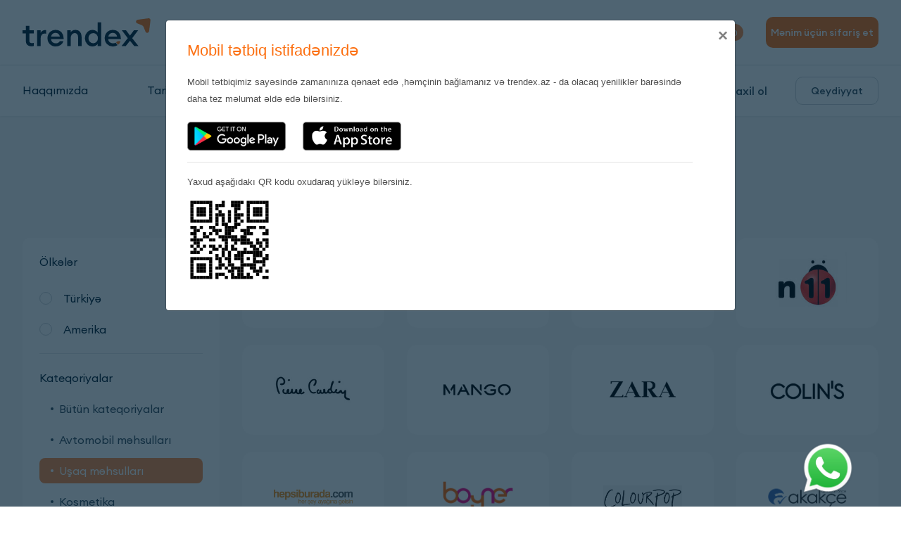

--- FILE ---
content_type: text/html; charset=UTF-8
request_url: https://trendex.az/az/store.html?category_id=2&page=4&per-page=32
body_size: 21018
content:

<!DOCTYPE html>
<html lang="az">
    <head>
        <meta charset="UTF-8">
        <meta http-equiv="X-UA-Compatible" content="IE=edge">
        <meta name="viewport" content="width=device-width">
        <meta name="csrf-param" content="_csrf-frontend">
<meta name="csrf-token" content="cJnvFk8wfEQQSlMB74eu7VBxUDOjJprKzW0BVV3CAj0E7aJvd2EjECQfOnja8MrAESFhR-1t262vIEc4C5FMEA==">
        <title>#</title>
        <meta name="title" content="#">
<meta property="og:title" content="#">
<meta property="og:description" content="#">
<meta name="description" content="#">
<meta name="keywords" content="#">
<link href="/az/store.html?category_id=2&amp;page=1&amp;per-page=32" rel="self">
<link href="/front/assets/css/plugins.min.css" rel="stylesheet">
<link href="/css/video.min.css" rel="stylesheet">
<link href="https://code.jquery.com/ui/1.13.0/themes/base/jquery-ui.css" rel="stylesheet">
<link href="/css/site.css?v=9.11111111111111111111111111" rel="stylesheet">
<link href="/front/assets/css/styles.css?111.12" rel="stylesheet">
<script src="/front/assets/js/plugins.min.js"></script>
<script src="https://code.jquery.com/ui/1.13.0/jquery-ui.js"></script>        <meta property="og:type" content="website">
        <meta property="og:url" content="">
        <link rel="shortcut icon" href="/favicon.png?v=2" type="image/png">
        <link rel="icon" href="/favicon.png?v=2" type="image/png">
        <meta property="og:url" content="http://trendex.az/az/store.html?category_id=2&page=4&per-page=32">
        <meta name="viewport" content="width=device-width,initial-scale=1,maximum-scale=1,user-scalable=no,shrink-to-fit=no">
        <link rel="apple-touch-icon" sizes="180x180" href="/front/assets/images/favicon/apple-touch-icon.png">
        <link rel="icon" type="image/png" sizes="32x32" href="/front/assets/images/favicon/favicon-32x32.png">
        <link rel="icon" type="image/png" sizes="16x16" href="/front/assets/images/favicon/favicon-16x16.png">
        <link rel="manifest" href="/front/assets/images/favicon/site.webmanifest">
        <link rel="mask-icon" href="/front/assets/images/favicon/safari-pinned-tab.svg" color="#25af66">
        <meta name="msapplication-TileColor" content="#25af66">
        <meta name="theme-color" content="#ffffff">
        <meta name="google-site-verification" content="Uf_57AUUl9UGpuSRDY_V4YmprxBKp6Jl0USikn9GgvY" />
        <!-- Global site tag (gtag.js) - Google Ads: 304053727 -->
        <script async src="https://www.googletagmanager.com/gtag/js?id=AW-304053727"></script>
        <script>
          window.dataLayer = window.dataLayer || [];
          function gtag(){dataLayer.push(arguments);}
          gtag('js', new Date());

          gtag('config', 'AW-304053727');
        </script>

        <script>
          !function(f,b,e,v,n,t,s)
          {if(f.fbq)return;n=f.fbq=function(){n.callMethod?
          n.callMethod.apply(n,arguments):n.queue.push(arguments)};
          if(!f._fbq)f._fbq=n;n.push=n;n.loaded=!0;n.version='2.0';
          n.queue=[];t=b.createElement(e);t.async=!0;
          t.src=v;s=b.getElementsByTagName(e)[0];
          s.parentNode.insertBefore(t,s)}(window,document,'script',
          'https://connect.facebook.net/en_US/fbevents.js');
           fbq('init', '272586634557590'); 
          fbq('track', 'PageView');
        </script>
        <!-- Messenger Sohbet Eklentisi Code -->
        <!-- <div id="fb-root"></div> -->
        <!-- Your Sohbet Eklentisi code -->
        <!-- <div id="fb-customer-chat" class="fb-customerchat"></div>
        <script>
          var chatbox = document.getElementById('fb-customer-chat');
          chatbox.setAttribute("page_id", "107575391498131");
          chatbox.setAttribute("attribution", "biz_inbox");
          window.fbAsyncInit = function() {
            FB.init({
              xfbml            : true,
              version          : 'v10.0'
            });
          };

          (function(d, s, id) {
            var js, fjs = d.getElementsByTagName(s)[0];
            if (d.getElementById(id)) return;
            js = d.createElement(s); js.id = id;
            js.src = 'https://connect.facebook.net/en_US/sdk/xfbml.customerchat.js';
            fjs.parentNode.insertBefore(js, fjs);
          }(document, 'script', 'facebook-jssdk'));
        </script> -->
    </head>
    <body >
        <noscript>
         <img height="1" width="1" src="https://www.facebook.com/tr?id=272586634557590&ev=PageView&noscript=1"/>
        </noscript>
        <!-- Preloader -->
        <div class="preloader">
            <div class="spinner"></div>
        </div>
        <!-- Preloader -->
        
<!-- start header section details -->
<!-- mobile side menu -->
<div class="d-block-mobile m-side-menu text-center overflow-auto">
    <div class="text-center mt-34">
        <a href="tel:+994 12 310 04 10" class="head-call">
            <img src="/front/assets/css/icons/phone.svg" alt="">
            <span>+994 12 310 04 10</span>
        </a>
    </div>
    <a href="/az/signup.html" class="reg-btn g-btn text-center">Qeydiyyat</a>
    <nav>
        <ul class="nav-menu">
                            <li >
                    <a href="/about.html">Haqqımızda</a>
                </li>
                            <li >
                    <a href="/tariff.html">Tariflər</a>
                </li>
                            <li >
                    <a href="/store.html">Mağazalar</a>
                </li>
                            <li >
                    <a href="/services.html">Xidmətlər</a>
                </li>
                            <li >
                    <a href="/news.html">Xəbərlər</a>
                </li>
                            <li >
                    <a href="/contact.html">Əlaqə</a>
                </li>
                    </ul>
        <!-- <ul class="m-menu-lang reset-list">
            <li class="active"><a href="">AZ</a></li>
            <li><a href="">EN</a></li>
            <li><a href="">RU</a></li>
        </ul> -->
        <ul class="m-menu-lang reset-list"><li class=""><a href="/en/store.html?category_id=2&amp;page=4&amp;per-page=32" class="language-dropdown__item">EN</a></li>
<li class=""><a href="/ru/store.html?category_id=2&amp;page=4&amp;per-page=32" class="language-dropdown__item">RU</a></li></ul>    </nav>
</div>
<!-- mobile profile menu -->
<div class="d-block-mobile m-profile-menu overflow-auto">
        <ul class="dashboard-menu reset-list">
                    <li class="d-flex align-items-center">
                <a href="/notification/index?lang=az" >
                    <span class="dash-menu-icon">
                        <svg fill="#687a86" xmlns="http://www.w3.org/2000/svg"  viewBox="0 0 50 50" width="50px" height="50px"><path d="M 39.8125 2 C 37.160156 2 34.925781 4.019531 34.625 6.59375 C 34.574219 6.585938 34.519531 6.570313 34.46875 6.5625 C 24.414063 4.847656 19.234375 17.230469 17 18.90625 C 15.972656 19.660156 13.277344 19.796875 10.625 20.1875 C 9.296875 20.382813 7.972656 20.675781 6.8125 21.34375 C 5.652344 22.011719 4.671875 23.132813 4.3125 24.6875 L 4.34375 24.6875 C 3.890625 25.746094 3.96875 26.96875 4.375 28.1875 C 4.832031 29.554688 5.703125 30.992188 6.90625 32.46875 C 9.238281 35.332031 12.839844 38.359375 17.28125 41.09375 C 18.199219 44.5 21.296875 47 25 47 C 26.109375 47 27.167969 46.777344 28.125 46.375 C 31.242188 47.421875 34.023438 48 36.40625 48 C 38.722656 48 40.664063 47.390625 41.65625 45.84375 L 41.6875 45.84375 C 41.726563 45.796875 41.746094 45.734375 41.78125 45.6875 C 42.644531 44.582031 43.320313 43.289063 43.25 41.65625 C 43.175781 39.953125 42.390625 38 40.75 35.28125 C 40.132813 34.253906 40.300781 32.632813 41 30.5 C 41.699219 28.367188 42.859375 25.851563 43.75 23.25 C 44.640625 20.648438 45.292969 17.914063 44.78125 15.25 C 44.519531 13.886719 43.9375 12.558594 42.96875 11.34375 C 44.203125 10.355469 45 8.867188 45 7.1875 C 45 4.335938 42.664063 2 39.8125 2 Z M 39.8125 4 C 41.5625 4 43 5.4375 43 7.1875 C 43 8.328125 42.460938 9.285156 41.5625 9.90625 C 40.863281 9.304688 40.039063 8.734375 39.09375 8.21875 C 39.082031 8.21875 39.074219 8.21875 39.0625 8.21875 C 38.207031 7.753906 37.386719 7.402344 36.59375 7.125 C 36.628906 5.40625 38.085938 4 39.8125 4 Z M 32.28125 8.25 C 33.976563 8.253906 35.898438 8.757813 38.125 9.96875 C 41.183594 11.640625 42.410156 13.523438 42.8125 15.625 C 43.214844 17.726563 42.71875 20.164063 41.875 22.625 C 41.03125 25.085938 39.851563 27.566406 39.09375 29.875 C 38.335938 32.183594 37.898438 34.4375 39.03125 36.3125 C 39.695313 37.410156 40.152344 38.320313 40.5 39.125 C 40.054688 38.472656 39.550781 37.800781 38.96875 37.125 C 36.289063 34.03125 32.167969 30.738281 27.1875 27.84375 C 21.433594 24.515625 15.816406 22.515625 11.53125 22.09375 C 13.832031 21.828125 16.375 21.828125 18.1875 20.5 C 21.960938 17.667969 24.933594 8.230469 32.28125 8.25 Z M 9.90625 24 C 13.679688 24 19.898438 25.925781 26.1875 29.5625 C 31.007813 32.367188 34.996094 35.582031 37.46875 38.4375 C 38.703125 39.863281 39.558594 41.183594 39.96875 42.28125 C 40.371094 43.363281 40.332031 44.144531 40.03125 44.6875 C 39.59375 45.441406 38.425781 46 36.40625 46 C 34.722656 46 32.679688 45.621094 30.34375 44.9375 C 31.96875 43.476563 33 41.367188 33 39 C 33 34.570313 29.429688 31 25 31 C 20.71875 31 17.261719 34.339844 17.03125 38.5625 C 13.347656 36.140625 10.347656 33.53125 8.4375 31.1875 C 7.339844 29.839844 6.625 28.589844 6.28125 27.5625 C 5.9375 26.535156 5.988281 25.824219 6.28125 25.3125 C 6.726563 24.570313 7.902344 24 9.90625 24 Z M 25 33 C 28.371094 33 31 35.628906 31 39 C 31 42.371094 28.371094 45 25 45 C 21.628906 45 19 42.371094 19 39 C 19 35.628906 21.628906 33 25 33 Z"/></svg>                    </span>
                    <span>Bildirişlər<span class="notification-count"></span></span>
                </a>
            </li>
                    <li class="d-flex align-items-center">
                <a href="/parcel/index?lang=az" >
                    <span class="dash-menu-icon">
                        <svg xmlns="http://www.w3.org/2000/svg" width="19" height="17" viewBox="0 0 19 17">
                            <g id="Group_1993" data-name="Group 1993" transform="translate(-1291.5 -602.5)">
                                <rect id="Rectangle_503" data-name="Rectangle 503" width="18" height="4" rx="2" transform="translate(1292 603)" fill="none" stroke="#687a86" stroke-linecap="round" stroke-linejoin="round" stroke-width="1" />
                                <path id="Path_479" data-name="Path 479" d="M5,8V18a2,2,0,0,0,2,2H17a2,2,0,0,0,2-2V8" transform="translate(1289 599)" fill="none" stroke="#687a86" stroke-linecap="round" stroke-linejoin="round" stroke-width="1" />
                                <line id="Line_28" data-name="Line 28" x2="4" transform="translate(1299 611)" fill="none" stroke="#687a86" stroke-linecap="round" stroke-linejoin="round" stroke-width="1" />
                            </g>
                        </svg>                    </span>
                    <span>Bağlamalarım</span>
                </a>
            </li>
                    <li class="d-flex align-items-center">
                <a href="/links/index?lang=az" >
                    <span class="dash-menu-icon">
                        <svg xmlns="http://www.w3.org/2000/svg" width="19" height="19" viewBox="0 0 19 19">
                        <g id="Group_1994" data-name="Group 1994" transform="translate(-1291.5 -645.5)">
                            <circle id="Ellipse_86" data-name="Ellipse 86" cx="2" cy="2" r="2" transform="translate(1296 660)" fill="none" stroke="#687a86" stroke-linecap="round" stroke-linejoin="round" stroke-width="1" />
                            <circle id="Ellipse_87" data-name="Ellipse 87" cx="2" cy="2" r="2" transform="translate(1304 660)" fill="none" stroke="#687a86" stroke-linecap="round" stroke-linejoin="round" stroke-width="1" />
                            <path id="Path_481" data-name="Path 481" d="M3,3H5L7,15a3,3,0,0,0,3,2h7a3,3,0,0,0,3-2l1-7H5.8" transform="translate(1289 643)" fill="none" stroke="#687a86" stroke-linecap="round" stroke-linejoin="round" stroke-width="1" />
                        </g>
                    </svg>                    </span>
                    <span>Sifarişlərim</span>
                </a>
            </li>
                    <li class="d-flex align-items-center">
                <a href="/account/index?lang=az" >
                    <span class="dash-menu-icon">
                        <svg xmlns="http://www.w3.org/2000/svg" width="19.171" height="17" viewBox="0 0 19.171 17">
                        <g id="Group_1995" data-name="Group 1995" transform="translate(-1291.329 -690.5)">
                            <path id="Path_487" data-name="Path 487" d="M3,7,9,4l6,3,6-3V17l-6,3L9,17,3,20V7" transform="translate(1289 687)" fill="none" stroke="#687a86" stroke-linecap="round" stroke-linejoin="round" stroke-width="1" />
                            <line id="Line_30" data-name="Line 30" y2="13" transform="translate(1298 691)" fill="none" stroke="#687a86" stroke-linecap="round" stroke-linejoin="round" stroke-width="1" />
                            <line id="Line_31" data-name="Line 31" y2="13" transform="translate(1304 694)" fill="none" stroke="#687a86" stroke-linecap="round" stroke-linejoin="round" stroke-width="1" />
                        </g>
                    </svg>                    </span>
                    <span>Xaricdəki ünvanlarım</span>
                </a>
            </li>
                    <li class="d-flex align-items-center">
                <a href="/balance/index?lang=az" >
                    <span class="dash-menu-icon">
                        <svg xmlns="http://www.w3.org/2000/svg" width="17" height="17" viewBox="0 0 17 17">
                        <g id="Group_1996" data-name="Group 1996" transform="translate(-1292.5 -734.5)">
                            <path id="Path_473" data-name="Path 473" d="M17,8V5a1,1,0,0,0-1-1H6A2,2,0,0,0,6,8H18a1,1,0,0,1,1,1v3m0,4v3a1,1,0,0,1-1,1H6a2,2,0,0,1-2-2V6" transform="translate(1289 731)" fill="none" stroke="#687a86" stroke-linecap="round" stroke-linejoin="round" stroke-width="1" />
                            <path id="Path_474" data-name="Path 474" d="M20,12v4H16a2,2,0,0,1,0-4h4" transform="translate(1289 731)" fill="none" stroke="#687a86" stroke-linecap="round" stroke-linejoin="round" stroke-width="1" />
                        </g>
                    </svg>                    </span>
                    <span>Balansım</span>
                </a>
            </li>
                    <li class="d-flex align-items-center">
                <a href="/debt/index?lang=az" >
                    <span class="dash-menu-icon">
                        <svg xmlns="http://www.w3.org/2000/svg" width="19" height="19" viewBox="0 0 19 19">
                        <g id="Group_1997" data-name="Group 1997" transform="translate(-1291.5 -777.5)">
                            <circle id="Ellipse_85" data-name="Ellipse 85" cx="9" cy="9" r="9" transform="translate(1292 778)" fill="none" stroke="#687a86" stroke-linecap="round" stroke-linejoin="round" stroke-width="1" />
                            <path id="Path_476" data-name="Path 476" d="M14.8,9A2,2,0,0,0,13,8H11a2,2,0,0,0,0,4h2a2,2,0,0,1,0,4H11a2,2,0,0,1-1.8-1" transform="translate(1289 775)" fill="none" stroke="#687a86" stroke-linecap="round" stroke-linejoin="round" stroke-width="1" />
                            <path id="Path_477" data-name="Path 477" d="M12,6V8m0,8v2" transform="translate(1289 775)" fill="none" stroke="#687a86" stroke-linecap="round" stroke-linejoin="round" stroke-width="1" />
                        </g>
                    </svg>                    </span>
                    <span>Borclarım</span>
                </a>
            </li>
                    <li class="d-flex align-items-center">
                <a href="/online-queue/index?lang=az" style="color: red;font-weight: bold;font-size: 18px;">
                    <span class="dash-menu-icon">
                        <svg xmlns="http://www.w3.org/2000/svg" width="19" height="19" viewBox="0 0 19 19">
                        <g id="Group_2000" data-name="Group 2000" transform="translate(-1291.5 -909.5)">
                            <path id="Path_469" data-name="Path 469" d="M15,21H6a3,3,0,0,1-3-3V17H13v2a2,2,0,0,0,4,0V5a2,2,0,1,1,2,2H17m2-4H8A3,3,0,0,0,5,6V17" transform="translate(1289 907)" fill="none" stroke="#687a86" stroke-linecap="round" stroke-linejoin="round" stroke-width="1" />
                            <line id="Line_25" data-name="Line 25" x2="4" transform="translate(1298 914)" fill="none" stroke="#687a86" stroke-linecap="round" stroke-linejoin="round" stroke-width="1" />
                            <line id="Line_26" data-name="Line 26" x2="4" transform="translate(1298 918)" fill="none" stroke="#687a86" stroke-linecap="round" stroke-linejoin="round" stroke-width="1" />
                        </g>
                    </svg>                    </span>
                    <span>Onlayn növbə</span>
                </a>
            </li>
                    <li class="d-flex align-items-center">
                <a href="/account/referral?lang=az" >
                    <span class="dash-menu-icon">
                        <svg version="1.1" id="Capa_1" width="19" height="19" xmlns="http://www.w3.org/2000/svg" xmlns:xlink="http://www.w3.org/1999/xlink" x="0px" y="0px"
                    viewBox="0 0 200.688 200.688" style="enable-background:new 0 0 200.688 200.688;" xml:space="preserve">
                <g>
                <path style="fill:#010002;" d="M190.985,111.644l-0.293-0.347c-1.399-1.729-4.459-4.187-8.922-5.891l-0.684-0.208
                    c-4.649-2.144-8.861-3.582-10.096-3.987c-0.97-0.319-1.782-0.666-2.43-0.948c-5.128-2.53-5.708-4.008-5.791-4.237l-0.233-0.544
                    l0.197-0.49c3.811-4.746,6.488-10.275,7.508-15.486l0.15-0.354c1.052-1.342,1.725-2.91,1.993-4.638
                    c1.213-4.384,1.263-7.605,0.175-9.863l-0.097-0.2l0.05-0.222c1.353-5.665,2.656-16.277-3.847-23.681
                    c-1.038-1.303-5.025-5.705-12.759-7.97l-3.772-1.292c-6.181-1.904-10.089-2.362-10.74-2.373c-0.412,0-0.78,0.05-1.317,0.168
                    l-0.465,0.093c-0.272-0.043-0.555-0.068-0.873-0.068c-2.069,0-4.305,0.909-4.305,0.909c-2.18,0.916-13.252,6.023-16.763,16.874
                    c-0.583,1.542-1.772,6.231-0.233,16.488l0.039,0.254l-0.161,0.215c-1.578,2.126-1.711,5.572-0.397,10.203
                    c0.344,2.051,1.013,3.69,1.997,4.924l0.165,0.347c0.97,5.372,3.357,10.665,6.904,15.317l0.283,0.376l-0.265,0.376
                    c-0.154,0.229-0.261,0.465-0.301,0.637c-0.544,1.553-4.706,4.012-11.159,6.596c-1.442-0.523-2.444-0.852-2.799-0.97
                    c-1.306-0.437-2.398-0.905-3.282-1.292c-6.825-3.368-7.723-5.332-7.859-5.783l-0.358-0.798l0.315-0.741
                    c5.121-6.381,8.715-13.811,10.096-20.843l0.211-0.483c1.417-1.8,2.323-3.905,2.663-6.199c1.628-5.866,1.714-10.182,0.247-13.192
                    l-0.161-0.319l0.086-0.344c1.822-7.609,3.568-21.845-5.161-31.762c-1.385-1.736-6.703-7.641-17.096-10.683l-5.078-1.743
                    C77.89,4.865,72.629,4.296,71.946,4.289c-0.558,0-1.041,0.061-1.746,0.229l-0.68,0.111c-2.813-0.455-6.27,0.88-6.896,1.124
                    c-2.928,1.228-17.769,8.092-22.475,22.643c-0.784,2.061-2.373,8.346-0.308,22.114l0.061,0.415l-0.258,0.344
                    c-2.104,2.813-2.265,7.412-0.501,13.621c0.451,2.734,1.346,4.917,2.673,6.589l0.233,0.49c1.285,7.208,4.491,14.326,9.266,20.593
                    l0.447,0.583l-0.426,0.616c-0.208,0.304-0.347,0.616-0.379,0.812c-1.185,3.375-14.394,9.276-25.968,12.809
                    c-8.332,3.157-11.989,8.271-12.011,8.303C1.503,132.72,0.05,169.292,0,170.863c0.179,9.513,4.499,11.445,5.329,11.724l0.73,0.319
                    c25.385,11.077,62.462,13.235,66.61,13.446l1.296,0.039c1.238,0,2.494-0.068,3.672-0.132l0.104-0.004l0.383,0.029
                    c0.308,0.075,0.558,0.115,0.816,0.115h0.004l0.175-0.007c1.678-0.086,41.486-2.348,66.327-13.496
                    c1.356-0.358,5.737-2.24,6.131-11.488c8.858-0.766,30.048-3.207,44.439-9.659c1.066-0.279,4.556-1.761,4.674-9.273
                    C200.527,149.587,199.142,123.776,190.985,111.644z M55.104,98.377l0.691-0.644l0.687,0.644c6.077,5.726,12.809,8.872,18.936,8.872
                    c6.438,0,13.084-2.792,19.218-8.081l0.519-0.437L96.5,99.39c1.145,1.041,3.196,2.537,4.116,2.988l1.267,0.619l-0.136,0.129
                    l0.487,0.293c1.16,0.684,2.394,1.353,3.804,2.054c1.428,0.633,2.652,1.109,3.951,1.539c0.254,0.086,6.317,2.044,13.227,5.243
                    l1.235,0.383c6.567,2.502,9.344,6.027,9.445,6.148c10.193,15.131,11.907,48.157,12.075,51.85c-0.079,5.161-1.55,6.499-1.933,6.757
                    c-22.844,10.225-57.355,12.884-64.033,13.31l-0.186,0.011l-0.19-0.057c-0.225-0.068-0.455-0.1-0.741-0.1h-0.007l-0.236,0.011
                    c-1.825,0.125-3.335,0.186-4.746,0.186h-1.106c-4.159-0.251-41.372-2.688-65.189-13.285c-0.48-0.2-1.886-1.825-1.99-6.571
                    c0.004-0.354,1.228-36.003,11.925-51.893c0.523-0.659,3.432-4.048,9.244-6.267c5.107-1.571,17.751-5.762,24.665-10.769
                    c0.29-0.175,0.576-0.469,0.884-0.784C52.838,100.639,53.89,99.508,55.104,98.377z M126.273,107.299l-0.945-0.276
                    c-1.553-0.716-3.182-1.424-4.867-2.115c2.38-1.113,4.327-2.205,5.773-3.26c0.233-0.136,0.465-0.372,0.684-0.601
                    c0.523-0.562,1.228-1.317,2.051-2.086l0.44-0.404l0.422,0.412c4.549,4.273,9.573,6.617,14.144,6.617
                    c4.817,0,9.781-2.083,14.351-6.027l0.326-0.276l0.923,0.447c0.841,0.784,2.373,1.886,3.056,2.226l0.798,0.379l-0.097,0.097
                    l0.501,0.293c0.87,0.519,1.8,1.013,2.842,1.528c1.07,0.472,1.979,0.83,2.942,1.152c0.186,0.061,4.656,1.496,9.824,3.89l0.909,0.279
                    c4.706,1.8,6.753,4.27,6.95,4.527c7.605,11.273,8.833,35.71,8.944,38.433c-0.054,3.779-1.102,4.746-1.364,4.917
                    c-14.308,6.403-34.851,8.808-43.49,9.566c-0.777-11.216-3.547-37.632-12.787-51.371l-0.39-0.469
                    C136.34,112.868,132.239,109.583,126.273,107.299z M120.922,66.479l0.161-0.19c0.723-0.53,1.077-1.349,0.941-2.197
                    c-1.718-10.318-0.601-14.648-0.218-15.74c2.996-9.187,12.419-13.474,14.272-14.233c0.372-0.143,1.092-0.358,1.854-0.487
                    l0.229-0.054l1.421-0.075l0.011,0.097l0.429-0.039c0.319-0.025,0.626-0.075,0.841-0.122l0.48-0.107
                    c0.304,0.007,4.026,0.49,9.42,2.144l3.804,1.306c6.907,2.04,10.107,5.851,10.697,6.621c5.551,6.299,4.062,15.776,2.677,20.868
                    c-0.157,0.626-0.061,1.27,0.297,1.797l0.308,0.397c0.39,0.523,0.744,2.602-0.458,7.083c-0.225,1.36-0.73,2.452-1.453,3.178
                    c-0.293,0.308-0.49,0.709-0.562,1.167c-1.872,10.998-11.721,23.291-22.096,23.291c-8.811,0-18.857-11.316-20.664-23.291
                    c-0.075-0.455-0.268-0.855-0.587-1.217c-0.737-0.762-1.213-1.875-1.507-3.554C120.35,70.008,120.253,67.492,120.922,66.479z
                     M44.249,54.626l0.24-0.276c0.931-0.669,1.381-1.721,1.21-2.809c-2.33-13.986-0.809-19.805-0.286-21.266
                    C49.46,17.853,62.215,12.045,64.72,11.014c0.523-0.2,1.496-0.494,2.527-0.662l0.276-0.064l2.101-0.115l0.007,0.132l0.451-0.043
                    c0.419-0.039,0.83-0.104,1.31-0.2l0.48-0.111c0.39,0.004,5.315,0.623,12.741,2.899l5.107,1.757
                    c9.334,2.759,13.682,7.924,14.48,8.958c7.508,8.521,5.504,21.344,3.643,28.234c-0.218,0.795-0.086,1.621,0.369,2.294l0.415,0.533
                    c0.684,0.916,0.941,3.983-0.587,9.663c-0.308,1.854-0.998,3.357-2.008,4.355c-0.369,0.394-0.608,0.909-0.712,1.492
                    c-2.541,14.87-15.869,31.497-29.905,31.497c-11.928,0-25.528-15.303-27.983-31.487c-0.082-0.583-0.322-1.109-0.744-1.568
                    c-1.024-1.056-1.671-2.577-2.069-4.839C43.437,59.479,43.315,56.054,44.249,54.626z"/>
            </g>
            <g>
            </g>
            <g>
            </g>
            <g>
            </g>
            <g>
            </g>
            <g>
            </g>
            <g>
            </g>
            <g>
            </g>
            <g>
            </g>
            <g>
            </g>
            <g>
            </g>
            <g>
            </g>
            <g>
            </g>
            <g>
            </g>
            <g>
            </g>
            <g>
            </g>
            </svg>
                                </span>
                    <span>Dostunu dəvət et</span>
                </a>
            </li>
                    <li class="d-flex align-items-center">
                <a href="/account/branch?lang=az" >
                    <span class="dash-menu-icon">
                        <svg width="21" height="21" style="opacity: 0.5;"  viewBox="0 0 368.666 368.666"><path stroke="687a86" d="M184.333 0C102.01 0 35.036 66.974 35.036 149.297c0 33.969 11.132 65.96 32.193 92.515 27.27 34.383 106.572 116.021 109.934 119.479l7.169 7.375 7.17-7.374c3.364-3.46 82.69-85.116 109.964-119.51 21.042-26.534 32.164-58.514 32.164-92.485C333.63 66.974 266.656 0 184.333 0zm101.462 229.355c-21.956 27.687-80.92 89.278-101.462 110.581-20.54-21.302-79.483-82.875-101.434-110.552-18.228-22.984-27.863-50.677-27.863-80.087C55.036 78.002 113.038 20 184.333 20c71.294 0 129.297 58.002 129.296 129.297 0 29.412-9.625 57.096-27.834 80.058z"/><path d="M184.333 59.265c-48.73 0-88.374 39.644-88.374 88.374s39.645 88.374 88.374 88.374 88.374-39.645 88.374-88.374-39.644-88.374-88.374-88.374zm0 156.748c-37.702 0-68.374-30.673-68.374-68.374 0-37.702 30.673-68.374 68.374-68.374s68.373 30.673 68.374 68.374c0 37.702-30.672 68.374-68.374 68.374z"/></svg>                    </span>
                    <span>Filial seçimi</span>
                </a>
            </li>
                    <li class="d-flex align-items-center">
                <a href="/site/contact#branch" >
                    <span class="dash-menu-icon">
                        <svg width="21" height="21" style="opacity: 0.5;"  viewBox="0 0 368.666 368.666"><path stroke="687a86" d="M184.333 0C102.01 0 35.036 66.974 35.036 149.297c0 33.969 11.132 65.96 32.193 92.515 27.27 34.383 106.572 116.021 109.934 119.479l7.169 7.375 7.17-7.374c3.364-3.46 82.69-85.116 109.964-119.51 21.042-26.534 32.164-58.514 32.164-92.485C333.63 66.974 266.656 0 184.333 0zm101.462 229.355c-21.956 27.687-80.92 89.278-101.462 110.581-20.54-21.302-79.483-82.875-101.434-110.552-18.228-22.984-27.863-50.677-27.863-80.087C55.036 78.002 113.038 20 184.333 20c71.294 0 129.297 58.002 129.296 129.297 0 29.412-9.625 57.096-27.834 80.058z"/><path d="M184.333 59.265c-48.73 0-88.374 39.644-88.374 88.374s39.645 88.374 88.374 88.374 88.374-39.645 88.374-88.374-39.644-88.374-88.374-88.374zm0 156.748c-37.702 0-68.374-30.673-68.374-68.374 0-37.702 30.673-68.374 68.374-68.374s68.373 30.673 68.374 68.374c0 37.702-30.672 68.374-68.374 68.374z"/></svg>                    </span>
                    <span>Filiallar</span>
                </a>
            </li>
                    <li class="d-flex align-items-center">
                <a href="/courier/index?lang=az" >
                    <span class="dash-menu-icon">
                        <svg xmlns="http://www.w3.org/2000/svg" width="13" height="19" viewBox="0 0 13 19">
                        <g id="Group_1998" data-name="Group 1998" transform="translate(-1294.5 -821.5)">
                            <circle id="Ellipse_88" data-name="Ellipse 88" cx="4" cy="4" r="4" transform="translate(1297 822)" fill="none" stroke="#687a86" stroke-linecap="round" stroke-linejoin="round" stroke-width="1" />
                            <path id="Path_483" data-name="Path 483" d="M6,21V19a4,4,0,0,1,4-4h4a4,4,0,0,1,4,4v2" transform="translate(1289 819)" fill="none" stroke="#687a86" stroke-linecap="round" stroke-linejoin="round" stroke-width="1" />
                        </g>
                    </svg>                    </span>
                    <span>Kuryer sifarişi</span>
                </a>
            </li>
                    <li class="d-flex align-items-center">
                <a href="/return-request/index?lang=az" >
                    <span class="dash-menu-icon">
                        <svg height="511pt" style="max-width: 18px; max-height: 18px;"  viewBox="0 1 511.99981 511" width="511pt" xmlns="http://www.w3.org/2000/svg"><path d="m506.8125 111.230469-199.40625-109.496094c-2.996094-1.6445312-6.628906-1.6445312-9.625 0l-75.160156 41.269531c-1.585938.417969-3.066406 1.214844-4.292969 2.359375l-119.949219 65.867188c-3.199218 1.753906-5.1875 5.113281-5.1875 8.765625v132.429687c-20.234375 6.328125-38.777344 17.488281-54.195312 32.910157-40.1875 40.183593-50.433594 101.472656-25.496094 152.507812 2.421875 4.960938 8.410156 7.019531 13.371094 4.59375 4.964844-2.425781 7.019531-8.414062 4.597656-13.375-21.1875-43.363281-12.480469-95.4375 21.667969-129.585938 21.355469-21.355468 49.746093-33.117187 79.945312-33.117187s58.589844 11.761719 79.945313 33.117187c21.351562 21.351563 33.113281 49.742188 33.113281 79.941407s-11.761719 58.589843-33.117187 79.945312c-34.148438 34.148438-86.222657 42.855469-129.585938 21.667969-4.960938-2.425781-10.949219-.367188-13.371094 4.59375-2.425781 4.964844-.371094 10.953125 4.59375 13.375 18.589844 9.085938 38.535156 13.5 58.335938 13.5 34.542968-.003906 68.625-13.449219 94.171875-38.996094 11.714843-11.714844 20.972656-25.230468 27.523437-39.921875l43.089844 23.660157c1.5.824218 3.15625 1.234374 4.8125 1.234374s3.316406-.410156 4.8125-1.234374l199.40625-109.492188c3.199219-1.757812 5.1875-5.117188 5.1875-8.765625v-69.496094c0-5.523437-4.476562-10-10-10s-10 4.476563-10 10v63.578125l-179.375 98.496094v-196.171875l59.199219-32.507813v51.53125c0 3.539063 1.867187 6.8125 4.910156 8.609376 1.570313.925781 3.328125 1.390624 5.089844 1.390624 1.65625 0 3.316406-.410156 4.820312-1.238281l42.730469-23.519531c3.195312-1.757812 5.175781-5.113281 5.175781-8.757812v-62.460938l57.449219-31.542969v52.597657c0 5.523437 4.476562 10 10 10s10-4.476563 10-10v-69.496094c0-3.648438-1.988281-7.011719-5.1875-8.765625zm-204.21875-89.324219 178.628906 98.089844-56.347656 30.941406-178.628906-98.089844zm0 196.175781-178.628906-98.085937 58.414062-32.078125 178.632813 98.085937zm79.191406-43.484375-178.628906-98.085937 22.3125-12.253907 178.632812 98.085938zm-154.617187 110.738282c-25.132813-25.132813-58.546875-38.972657-94.085938-38.972657-6.722656 0-13.363281.496094-19.890625 1.46875v-110.9375l179.4375 98.53125v196.171875l-31.144531-17.101562c3.066406-11.289063 4.652344-23.0625 4.652344-35.078125 0-35.539063-13.839844-68.953125-38.96875-94.082031zm187.386719-60.347657-22.730469 12.511719v-45.597656l22.730469-12.480469zm0 0"/><path d="m502 219.441406c-2.628906 0-5.210938 1.070313-7.070312 2.929688-1.859376 1.859375-2.929688 4.4375-2.929688 7.070312 0 2.628906 1.070312 5.207032 2.929688 7.066406 1.859374 1.863282 4.441406 2.929688 7.070312 2.929688s5.210938-1.066406 7.070312-2.929688c1.859376-1.859374 2.929688-4.4375 2.929688-7.066406 0-2.632812-1.070312-5.210937-2.929688-7.070312-1.859374-1.859375-4.441406-2.929688-7.070312-2.929688zm0 0"/><path d="m99.457031 389.417969c2.558594 0 5.121094-.976563 7.070313-2.925781 3.90625-3.90625 3.90625-10.238282 0-14.144532l-6.925782-6.929687h59.101563c14.335937 0 26 11.664062 26 26 0 14.335937-11.664063 26-26 26h-35.019531c-5.523438 0-10 4.476562-10 10 0 5.519531 4.476562 9.996093 10 9.996093h35.019531c25.363281 0 46-20.632812 46-45.996093s-20.636719-45.996094-46-45.996094h-59.101563l6.925782-6.929687c3.90625-3.90625 3.90625-10.238282 0-14.144532-3.902344-3.902344-10.234375-3.902344-14.140625 0l-24 24c-3.902344 3.90625-3.902344 10.238282 0 14.144532l24 23.996093c1.953125 1.953125 4.511719 2.929688 7.070312 2.929688zm0 0"/><path d="m46.074219 476.449219c-2.84375 0-5.667969-1.210938-7.640625-3.558594l-.019532-.023437c-3.554687-4.226563-3.007812-10.53125 1.21875-14.085938 4.226563-3.558594 10.535157-3.011719 14.089844 1.214844 3.550782 4.230468 3.015625 10.546875-1.210937 14.101562-1.878907 1.578125-4.164063 2.351563-6.4375 2.351563zm0 0"/></svg>                    </span>
                    <span>İadələr</span>
                </a>
            </li>
                    <li class="d-flex align-items-center">
                <a href="/family/accounts?lang=az" >
                    <span class="dash-menu-icon">
                        <svg xmlns="http://www.w3.org/2000/svg" width="18" height="20" viewBox="0 0 18 20">
                        <g id="Group_1999" data-name="Group 1999" transform="translate(-1292.5 -865.5)">
                            <circle id="Ellipse_81" data-name="Ellipse 81" cx="2" cy="2" r="2" transform="translate(1294 866)" fill="none" stroke="#687a86" stroke-linecap="round" stroke-linejoin="round" stroke-width="1" />
                            <path id="Path_466" data-name="Path 466" d="M5,22V17L4,16V12a1,1,0,0,1,1-1H9a1,1,0,0,1,1,1v4L9,17v5" transform="translate(1289 863)" fill="none" stroke="#687a86" stroke-linecap="round" stroke-linejoin="round" stroke-width="1" />
                            <circle id="Ellipse_82" data-name="Ellipse 82" cx="2" cy="2" r="2" transform="translate(1304 866)" fill="none" stroke="#687a86" stroke-linecap="round" stroke-linejoin="round" stroke-width="1" />
                            <path id="Path_467" data-name="Path 467" d="M15,22V18H13l2-6a1,1,0,0,1,1-1h2a1,1,0,0,1,1,1l2,6H19v4" transform="translate(1289 863)" fill="none" stroke="#687a86" stroke-linecap="round" stroke-linejoin="round" stroke-width="1" />
                        </g>
                    </svg>                    </span>
                    <span>Ailə hesabı</span>
                </a>
            </li>
                    <li class="d-flex align-items-center">
                <a href="/attorney/index?lang=az" >
                    <span class="dash-menu-icon">
                        <svg xmlns="http://www.w3.org/2000/svg" width="19" height="19" viewBox="0 0 19 19">
                        <g id="Group_2000" data-name="Group 2000" transform="translate(-1291.5 -909.5)">
                            <path id="Path_469" data-name="Path 469" d="M15,21H6a3,3,0,0,1-3-3V17H13v2a2,2,0,0,0,4,0V5a2,2,0,1,1,2,2H17m2-4H8A3,3,0,0,0,5,6V17" transform="translate(1289 907)" fill="none" stroke="#687a86" stroke-linecap="round" stroke-linejoin="round" stroke-width="1" />
                            <line id="Line_25" data-name="Line 25" x2="4" transform="translate(1298 914)" fill="none" stroke="#687a86" stroke-linecap="round" stroke-linejoin="round" stroke-width="1" />
                            <line id="Line_26" data-name="Line 26" x2="4" transform="translate(1298 918)" fill="none" stroke="#687a86" stroke-linecap="round" stroke-linejoin="round" stroke-width="1" />
                        </g>
                    </svg>                    </span>
                    <span>Etibarnamələr</span>
                </a>
            </li>
                    <li class="d-flex align-items-center">
                <a href="/posts/index?lang=az" >
                    <span class="dash-menu-icon">
                        <svg xmlns="http://www.w3.org/2000/svg" width="19.228" height="19.294" viewBox="0 0 19.228 19.294">
                        <g id="Group_2001" data-name="Group 2001" transform="translate(-1291.272 -953.368)">
                            <circle id="Ellipse_91" data-name="Ellipse 91" cx="4" cy="4" r="4" transform="translate(1297 959)" fill="none" stroke="#687a86" stroke-linecap="round" stroke-linejoin="round" stroke-width="1" />
                            <path id="Path_491" data-name="Path 491" d="M16,12v1.5a2.5,2.5,0,0,0,5,0V12a9,9,0,1,0-5.5,8.28" transform="translate(1289 951)" fill="none" stroke="#687a86" stroke-linecap="round" stroke-linejoin="round" stroke-width="1" />
                        </g>
                    </svg>                    </span>
                    <span>Azərpoçtla çatdırılma</span>
                </a>
            </li>
                    <li class="d-flex align-items-center">
                <a href="/ticket/index?lang=az" >
                    <span class="dash-menu-icon">
                        <svg xmlns="http://www.w3.org/2000/svg" width="19" height="19" viewBox="0 0 19 19">
                        <g id="Group_2002" data-name="Group 2002" transform="translate(-1291.5 -997.5)">
                            <circle id="Ellipse_89" data-name="Ellipse 89" cx="9" cy="9" r="9" transform="translate(1292 998)" fill="none" stroke="#687a86" stroke-linecap="round" stroke-linejoin="round" stroke-width="1" />
                            <line id="Line_29" data-name="Line 29" y2="0.01" transform="translate(1301 1012)" fill="none" stroke="#687a86" stroke-linecap="round" stroke-linejoin="round" stroke-width="1" />
                            <path id="Path_485" data-name="Path 485" d="M12,13.5A1.5,1.5,0,0,1,13,12a2.6,2.6,0,1,0-3-4" transform="translate(1289 995)" fill="none" stroke="#687a86" stroke-linecap="round" stroke-linejoin="round" stroke-width="1" />
                        </g>
                    </svg>                    </span>
                    <span>Sorğularım</span>
                </a>
            </li>
                    <li class="d-flex align-items-center">
                <a href="/promocode/index?lang=az" >
                    <span class="dash-menu-icon">
                        <svg xmlns="http://www.w3.org/2000/svg" width="18.997" height="18.998" viewBox="0 0 18.997 18.998">
                        <g id="Group_2003" data-name="Group 2003" transform="translate(-1291.511 -1041.511)">
                            <line id="Line_27" data-name="Line 27" y1="6" x2="6" transform="translate(1298 1048)" fill="none" stroke="#687a86" stroke-linecap="round" stroke-linejoin="round" stroke-width="1" />
                            <circle id="Ellipse_83" data-name="Ellipse 83" cx="0.5" cy="0.5" r="0.5" transform="translate(1298 1048)" stroke="#687a86" stroke-linecap="round" stroke-linejoin="round" stroke-width="1" />
                            <circle id="Ellipse_84" data-name="Ellipse 84" cx="0.5" cy="0.5" r="0.5" transform="translate(1303 1053)" stroke="#687a86" stroke-linecap="round" stroke-linejoin="round" stroke-width="1" />
                            <path id="Path_471" data-name="Path 471" d="M5,7.2A2.2,2.2,0,0,1,7.2,5h1a2.2,2.2,0,0,0,1.55-.64l.7-.7a2.2,2.2,0,0,1,3.12,0l.7.7A2.2,2.2,0,0,0,15.82,5h1a2.2,2.2,0,0,1,2.2,2.2v1a2.2,2.2,0,0,0,.64,1.55l.7.7a2.2,2.2,0,0,1,0,3.12l-.7.7a2.2,2.2,0,0,0-.64,1.55v1a2.2,2.2,0,0,1-2.2,2.2h-1a2.2,2.2,0,0,0-1.55.64l-.7.7a2.2,2.2,0,0,1-3.12,0l-.7-.7a2.2,2.2,0,0,0-1.55-.64h-1A2.2,2.2,0,0,1,5,16.82v-1a2.2,2.2,0,0,0-.64-1.55l-.7-.7a2.2,2.2,0,0,1,0-3.12l.7-.7A2.2,2.2,0,0,0,5,8.2v-1" transform="translate(1289 1039)" fill="none" stroke="#687a86" stroke-linecap="round" stroke-linejoin="round" stroke-width="1" />
                        </g>
                    </svg>                    </span>
                    <span>Promo kod</span>
                </a>
            </li>
                    <li class="d-flex align-items-center">
                <a href="/account/setting?lang=az" >
                    <span class="dash-menu-icon">
                        <svg xmlns="http://www.w3.org/2000/svg" width="19" height="19" viewBox="0 0 19 19">
                        <g id="Group_2004" data-name="Group 2004" transform="translate(-1291.5 -1085.5)">
                            <path id="Path_489" data-name="Path 489" d="M10.325,4.317a1.724,1.724,0,0,1,3.35,0,1.724,1.724,0,0,0,2.573,1.066,1.725,1.725,0,0,1,2.37,2.37,1.724,1.724,0,0,0,1.065,2.572,1.724,1.724,0,0,1,0,3.35,1.724,1.724,0,0,0-1.066,2.573,1.725,1.725,0,0,1-2.37,2.37,1.724,1.724,0,0,0-2.572,1.065,1.724,1.724,0,0,1-3.35,0,1.724,1.724,0,0,0-2.573-1.066,1.725,1.725,0,0,1-2.37-2.37,1.724,1.724,0,0,0-1.065-2.572,1.724,1.724,0,0,1,0-3.35A1.724,1.724,0,0,0,5.383,7.752a1.725,1.725,0,0,1,2.37-2.37,1.723,1.723,0,0,0,2.572-1.065Z" transform="translate(1289 1083)" fill="none" stroke="#687a86" stroke-linecap="round" stroke-linejoin="round" stroke-width="1" />
                            <circle id="Ellipse_90" data-name="Ellipse 90" cx="3" cy="3" r="3" transform="translate(1298 1092)" fill="none" stroke="#687a86" stroke-linecap="round" stroke-linejoin="round" stroke-width="1" />
                        </g>
                    </svg>                    </span>
                    <span>Tənzimləmələr</span>
                </a>
            </li>
        
        <li class="d-flex align-items-center active">
            <a href="/account/logout?lang=az">
                <span class="dash-menu-icon">
                    <svg xmlns="http://www.w3.org/2000/svg" width="19.207" height="17" viewBox="0 0 19.207 17">
                        <g id="Group_2135" data-name="Group 2135" transform="translate(-138.5 -875.5)">
                            <path id="Path_573" data-name="Path 573" d="M14,8V6a2,2,0,0,0-2-2H5A2,2,0,0,0,3,6V18a2,2,0,0,0,2,2h7a2,2,0,0,0,2-2V16" transform="translate(136 872)" fill="none" stroke="#687a86" stroke-linecap="round" stroke-linejoin="round" stroke-width="1" />
                            <path id="Path_574" data-name="Path 574" d="M7,12H21L18,9m0,6,3-3" transform="translate(136 872)" fill="none" stroke="#687a86" stroke-linecap="round" stroke-linejoin="round" stroke-width="1" />
                        </g>
                    </svg>
                </span>
                <span>Çıxış</span>
            </a>
        </li>
    </ul>
</div>
<div class="header-fix-layer"></div>
    <header class="header-section">
                    <!-- mobil head menu login (mobile header before login)-->
            <div class="m-head-before-login header-new-login row d-block-mobile clearfix">
                <span class="float-left">
                    <svg xmlns="http://www.w3.org/2000/svg" width="13.167" height="16" viewBox="0 0 13.167 16">
                        <g id="location" transform="translate(-2.5 -0.6)">
                            <path id="Path_420" data-name="Path 420" d="M9.084,16.6a.281.281,0,0,1-.23-.077C8.624,16.37,2.5,12.16,2.5,7.184a6.584,6.584,0,1,1,13.167,0c0,5.053-6.124,9.187-6.354,9.34A.281.281,0,0,1,9.084,16.6Zm0-15.234A5.816,5.816,0,0,0,3.266,7.184c0,4.134,4.746,7.809,5.818,8.574,1.072-.766,5.818-4.44,5.818-8.574A5.767,5.767,0,0,0,9.084,1.366Z" fill="#647884"></path>
                            <path id="Path_421" data-name="Path 421" d="M11.1,12.8a3.6,3.6,0,1,1,3.6-3.6A3.585,3.585,0,0,1,11.1,12.8Zm0-6.3A2.647,2.647,0,0,0,8.5,9.1a2.6,2.6,0,0,0,5.2,0A2.647,2.647,0,0,0,11.1,6.5Z" transform="translate(-2.016 -1.788)" fill="#9aa7ae"></path>
                        </g>
                    </svg>
                    Qara qarayev m/s
                </span>
                <div class="account-btns float-right">
                    <a href="https://trendex.az/signin.html">Daxil ol</a>
                    <a href="https://trendex.az/signup.html">Qeydiyyat</a>
                </div>
            </div>
                <!-- header top section -->
        <div class="top-header">
            <div class="container">
                <div class="d-flex justify-content-between align-items-center">
                    <span class="d-m-flex m-top-5">
                        <!-- mobile menu button -->
                        <button type="button" class="mobile-menu d-block-mobile mobile-menu-js">
                            <img src="/front/assets/img/mobile/menu.svg" alt="">
                        </button>
                        <a href="https://trendex.az" class="head-logo">
                            <img src="/front/assets/img/logo.svg" alt="">
                        </a>
                    </span>
                    <div class="d-flex justify-content-end align-items-center d-none-mobile">
                        <div class="dropdown lang-drop">
                            <a class="btn dropdown-toggle" href="#" role="button" id="dropdownMenuLink" data-toggle="dropdown" aria-haspopup="true" aria-expanded="false">
                                AZ <img src="/front/assets/css/icons/chevron-down1.svg" alt="" class="chev-drop">
                            </a>
                            <!-- <div class="dropdown-menu" aria-labelledby="dropdownMenuLink">
                                <a class="dropdown-item active" href="#">EN</a>
                                <a class="dropdown-item" href="#">RU</a>
                            </div> -->
                            <ul class="dropdown-menu"><li class="dropdown-item"><a href="/en/store.html?category_id=2&amp;page=4&amp;per-page=32">EN</a></li>
<li class="dropdown-item"><a href="/ru/store.html?category_id=2&amp;page=4&amp;per-page=32">RU</a></li></ul>                        </div>
                        <a href="tel:+994 12 310 04 10" class="head-call">
                            <img src="/front/assets/css/icons/phone.svg" alt="">
                            <span>+994 12 310 04 10</span>
                        </a>
                        <a href="/links/basket?lang=az" class="header-bag d-flex justify-content-end align-items-center">
                            <img src="/front/assets/css/icons/shopping-bag.svg" alt="">
                            <span class="d-inline-flex justify-content-center align-items-center basket-count">0</span>
                        </a>
                        <a href="/links/create?lang=az" class="order-btn g-btn inline-block text-center">Mənim üçün sifariş et</a>
                    </div>
                    <!-- mobile head menu (profile after login) -->
                    <!-- default img replace profil-img.png -->
                    <!-- <img src="/front/assets/img/about/profil-default.svg" alt="" class="default-profil-img"> -->
                    <div class="m-head-after-login d-block-mobile d-m-flex">
                      <a href="/links/basket?lang=az" class="header-bag d-flex justify-content-end align-items-center position-relative"> 
                        <img src="/front/assets/css/icons/shopping-bag.svg" alt=""> 
                        <span class="d-inline-flex justify-content-center align-items-center basket-count">0</span>
                      </a>
                                          </div>
                </div>
            </div>
        </div>
        <!-- header navbar section for desktop -->
        <div class="bottom-header">
            <div class="container">
                <div class="head-menu d-flex justify-content-between align-items-center">
                    <nav>
                        <ul class="nav-menu">
                                                            <li >
                                    <a href="/about.html">Haqqımızda</a>
                                </li>
                                                            <li >
                                    <a href="/tariff.html">Tariflər</a>
                                </li>
                                                            <li >
                                    <a href="/store.html">Mağazalar</a>
                                </li>
                                                            <li >
                                    <a href="/services.html">Xidmətlər</a>
                                </li>
                                                            <li >
                                    <a href="/news.html">Xəbərlər</a>
                                </li>
                                                            <li >
                                    <a href="/contact.html">Əlaqə</a>
                                </li>
                                                    </ul>
                    </nav>
                                            <div class="log-reg-btns d_flex_center">
                            <a href="https://trendex.az/signin.html" class="log-btn d-flex"> <img src="/front/assets/css/icons/user_login.svg" alt="">Daxil ol</a>
                            <a href="https://trendex.az/signup.html" class="reg-btn g-btn text-center">Qeydiyyat</a>
                        </div>
                                    </div>
            </div>
        </div>
    </header><main id="stores-page" class="bg-gray">
    <div class="container">
        <h1 class="top-title text-center">Mağazalar</h1>
        <div class="store-cover d-flex justify-content-start align-items-start">
            <aside class="aside-left">
                <p class="aside-tt">Ölkələr</p>
                <form action="">
                    <div class="aside-radio aside-border">
                                                    <div class="form-check form_check">
                                <input type="radio"  id="country-2" name="country-radio" value="/az/store.html?category_id=2&page=4&per-page=32&country_id=2" class="trigger-redirect">
                                <label for="country-2" class="form-check-label">Türkiyə</label>
                            </div>
                                                    <div class="form-check form_check">
                                <input type="radio"  id="country-1" name="country-radio" value="/az/store.html?category_id=2&page=4&per-page=32&country_id=1" class="trigger-redirect">
                                <label for="country-1" class="form-check-label">Amerika</label>
                            </div>
                                            </div>
                    <!-- stores category list only for mobile -->
                    <div class="trdx-frm-item orn-form-item stores-cat12 mb-24px">
                        <div class="position-relative">
                            <select name="stores-cat12" id="stores-cat12" class="form-control trdx-select selectpicker bt-select trigger-redirect" title="Bütün kateqoriyalar">
                                <option >Bütün kateqoriyalar</option>
                                                                    <option  value="/az/store.html?category_id=1&page=4&per-page=32">Avtomobil məhsulları</option>
                                                                    <option checked value="/az/store.html?category_id=2&page=4&per-page=32">Uşaq məhsulları</option>
                                                                    <option  value="/az/store.html?category_id=3&page=4&per-page=32">Kosmetika</option>
                                                                    <option  value="/az/store.html?category_id=4&page=4&per-page=32">Musiqi aksesuarları </option>
                                                                    <option  value="/az/store.html?category_id=5&page=4&per-page=32">Multibrend mağazalar</option>
                                                                    <option  value="/az/store.html?category_id=6&page=4&per-page=32">Geyim, ayaqqabı, aksesuarlar</option>
                                                                    <option  value="/az/store.html?category_id=7&page=4&per-page=32">İdman məhsulları</option>
                                                                    <option  value="/az/store.html?category_id=8&page=4&per-page=32">Məişət texnikası və elektronika</option>
                                                                    <option  value="/az/store.html?category_id=9&page=4&per-page=32">Ev və təmir üçün məhsullar</option>
                                                                    <option  value="/az/store.html?category_id=10&page=4&per-page=32">Maraq və hobbi</option>
                                                                    <option  value="/az/store.html?category_id=11&page=4&per-page=32">Kitab</option>
                                                                    <option  value="/az/store.html?category_id=12&page=4&per-page=32">Ev əşyaları</option>
                                                            </select>
                            <img src="/front/assets/css/icons/chevron-down1.svg" alt="" class="pack_select">
                        </div>
                        <!-- error message -->
                        <!-- <span class="error-span">Error message</span> -->
                    </div>
                    <!-- store categories -->
                    <div class="aside-category">
                        <p class="aside-tt">Kateqoriyalar</p>
                        <ul class="store-categories reset-list">
                            <li ><a href="/az/store.html?page=4&per-page=32" class="d-flex"><span>Bütün kateqoriyalar</span></a></li>
                                                            <li >
                                    <a href="/az/store.html?category_id=1&page=4&per-page=32" class="d-flex"><span>Avtomobil məhsulları</span></a>
                                </li>
                                                            <li class="active">
                                    <a href="/az/store.html?category_id=2&page=4&per-page=32" class="d-flex"><span>Uşaq məhsulları</span></a>
                                </li>
                                                            <li >
                                    <a href="/az/store.html?category_id=3&page=4&per-page=32" class="d-flex"><span>Kosmetika</span></a>
                                </li>
                                                            <li >
                                    <a href="/az/store.html?category_id=4&page=4&per-page=32" class="d-flex"><span>Musiqi aksesuarları </span></a>
                                </li>
                                                            <li >
                                    <a href="/az/store.html?category_id=5&page=4&per-page=32" class="d-flex"><span>Multibrend mağazalar</span></a>
                                </li>
                                                            <li >
                                    <a href="/az/store.html?category_id=6&page=4&per-page=32" class="d-flex"><span>Geyim, ayaqqabı, aksesuarlar</span></a>
                                </li>
                                                            <li >
                                    <a href="/az/store.html?category_id=7&page=4&per-page=32" class="d-flex"><span>İdman məhsulları</span></a>
                                </li>
                                                            <li >
                                    <a href="/az/store.html?category_id=8&page=4&per-page=32" class="d-flex"><span>Məişət texnikası və elektronika</span></a>
                                </li>
                                                            <li >
                                    <a href="/az/store.html?category_id=9&page=4&per-page=32" class="d-flex"><span>Ev və təmir üçün məhsullar</span></a>
                                </li>
                                                            <li >
                                    <a href="/az/store.html?category_id=10&page=4&per-page=32" class="d-flex"><span>Maraq və hobbi</span></a>
                                </li>
                                                            <li >
                                    <a href="/az/store.html?category_id=11&page=4&per-page=32" class="d-flex"><span>Kitab</span></a>
                                </li>
                                                            <li >
                                    <a href="/az/store.html?category_id=12&page=4&per-page=32" class="d-flex"><span>Ev əşyaları</span></a>
                                </li>
                                                    </ul>
                    </div>
                </form>
            </aside>
                            <section class="section-right mw-100">
                    <div class="store-page-list">
                        <div class="row mrl-16 stores">
                                                            <div class="col-6 col-sm-3 col-md-3 plr-16">
                                    <div class="store-item">
                                        <a href="https://Trendyol.com.tr" target="_blank" target="_blank">
                                            <img src="/frontend/web/uploads//images/store/store-1.png" alt="Trendyol.com">
                                        </a>
                                    </div>
                                </div>
                                                            <div class="col-6 col-sm-3 col-md-3 plr-16">
                                    <div class="store-item">
                                        <a href="https://defacto.com.tr" target="_blank" target="_blank">
                                            <img src="/frontend/web/uploads//images/store/store-2.png" alt="">
                                        </a>
                                    </div>
                                </div>
                                                            <div class="col-6 col-sm-3 col-md-3 plr-16">
                                    <div class="store-item">
                                        <a href="https://www.lcwaikiki.com/tr-TR/TR" target="_blank" target="_blank">
                                            <img src="/frontend/web/uploads//images/store/store-3.png" alt="">
                                        </a>
                                    </div>
                                </div>
                                                            <div class="col-6 col-sm-3 col-md-3 plr-16">
                                    <div class="store-item">
                                        <a href="https://www.n11.com" target="_blank" target="_blank">
                                            <img src="/frontend/web/uploads//images/store/store-4.png" alt="">
                                        </a>
                                    </div>
                                </div>
                                                            <div class="col-6 col-sm-3 col-md-3 plr-16">
                                    <div class="store-item">
                                        <a href="https://www.pierrecardin.com.tr" target="_blank" target="_blank">
                                            <img src="/frontend/web/uploads//images/store/store-5.png" alt="">
                                        </a>
                                    </div>
                                </div>
                                                            <div class="col-6 col-sm-3 col-md-3 plr-16">
                                    <div class="store-item">
                                        <a href="https://shop.mango.com/tr" target="_blank" target="_blank">
                                            <img src="/frontend/web/uploads//images/store/store-6.png" alt="">
                                        </a>
                                    </div>
                                </div>
                                                            <div class="col-6 col-sm-3 col-md-3 plr-16">
                                    <div class="store-item">
                                        <a href="https://www.zara.com/tr/" target="_blank" target="_blank">
                                            <img src="/frontend/web/uploads//images/store/store-7.png" alt="">
                                        </a>
                                    </div>
                                </div>
                                                            <div class="col-6 col-sm-3 col-md-3 plr-16">
                                    <div class="store-item">
                                        <a href="www.colins.com.tr" target="_blank" target="_blank">
                                            <img src="/frontend/web/uploads//images/store/store-9.png" alt="">
                                        </a>
                                    </div>
                                </div>
                                                            <div class="col-6 col-sm-3 col-md-3 plr-16">
                                    <div class="store-item">
                                        <a href="www.hepsiburada.com" target="_blank" target="_blank">
                                            <img src="/frontend/web/uploads//images/store/store-20.png" alt="">
                                        </a>
                                    </div>
                                </div>
                                                            <div class="col-6 col-sm-3 col-md-3 plr-16">
                                    <div class="store-item">
                                        <a href="https://www.boyner.com.tr/" target="_blank" target="_blank">
                                            <img src="/frontend/web/uploads//images/store/store-22.png" alt="">
                                        </a>
                                    </div>
                                </div>
                                                            <div class="col-6 col-sm-3 col-md-3 plr-16">
                                    <div class="store-item">
                                        <a href="https://www.cartersoshkosh.com.tr/" target="_blank" target="_blank">
                                            <img src="/frontend/web/uploads//images/store/store-39.png" alt="">
                                        </a>
                                    </div>
                                </div>
                                                            <div class="col-6 col-sm-3 col-md-3 plr-16">
                                    <div class="store-item">
                                        <a href="https://www.akakce.com/" target="_blank" target="_blank">
                                            <img src="/frontend/web/uploads//images/store/store-109.png" alt="">
                                        </a>
                                    </div>
                                </div>
                                                            <div class="col-6 col-sm-3 col-md-3 plr-16">
                                    <div class="store-item">
                                        <a href="https://www.cartersoshkosh.com.tr/" target="_blank" target="_blank">
                                            <img src="/frontend/web/uploads//images/store/store-112.png" alt="">
                                        </a>
                                    </div>
                                </div>
                                                            <div class="col-6 col-sm-3 col-md-3 plr-16">
                                    <div class="store-item">
                                        <a href="https://www.toyzzshop.com/" target="_blank" target="_blank">
                                            <img src="/frontend/web/uploads//images/store/store-114.png" alt="">
                                        </a>
                                    </div>
                                </div>
                                                            <div class="col-6 col-sm-3 col-md-3 plr-16">
                                    <div class="store-item">
                                        <a href="https://www.cimri.com/" target="_blank" target="_blank">
                                            <img src="/frontend/web/uploads//images/store/store-126.png" alt="">
                                        </a>
                                    </div>
                                </div>
                                                            <div class="col-6 col-sm-3 col-md-3 plr-16">
                                    <div class="store-item">
                                        <a href="https://www.bunlardanistiyorum.com/" target="_blank" target="_blank">
                                            <img src="/frontend/web/uploads//images/store/store-128.png" alt="">
                                        </a>
                                    </div>
                                </div>
                                                            <div class="col-6 col-sm-3 col-md-3 plr-16">
                                    <div class="store-item">
                                        <a href="https://www.e-bebek.com/" target="_blank" target="_blank">
                                            <img src="/frontend/web/uploads//images/store/store-134.png" alt="">
                                        </a>
                                    </div>
                                </div>
                                                            <div class="col-6 col-sm-3 col-md-3 plr-16">
                                    <div class="store-item">
                                        <a href="https://www.toptanbebegiyim.com/" target="_blank" target="_blank">
                                            <img src="/frontend/web/uploads//images/store/store-137.png" alt="">
                                        </a>
                                    </div>
                                </div>
                                                            <div class="col-6 col-sm-3 col-md-3 plr-16">
                                    <div class="store-item">
                                        <a href="https://www.civilim.com/" target="_blank" target="_blank">
                                            <img src="/frontend/web/uploads//images/store/store-154.png" alt="">
                                        </a>
                                    </div>
                                </div>
                                                            <div class="col-6 col-sm-3 col-md-3 plr-16">
                                    <div class="store-item">
                                        <a href="https://www.tommylife.com.tr/" target="_blank" target="_blank">
                                            <img src="/frontend/web/uploads//images/store/store-155.png" alt="">
                                        </a>
                                    </div>
                                </div>
                                                            <div class="col-6 col-sm-3 col-md-3 plr-16">
                                    <div class="store-item">
                                        <a href="https://ayakkabicity.com/" target="_blank" target="_blank">
                                            <img src="/frontend/web/uploads//images/store/store-160.png" alt="">
                                        </a>
                                    </div>
                                </div>
                                                            <div class="col-6 col-sm-3 col-md-3 plr-16">
                                    <div class="store-item">
                                        <a href="https://www.bebekhouse.com/" target="_blank" target="_blank">
                                            <img src="/frontend/web/uploads//images/store/store-165.png" alt="">
                                        </a>
                                    </div>
                                </div>
                                                            <div class="col-6 col-sm-3 col-md-3 plr-16">
                                    <div class="store-item">
                                        <a href="https://www.banadabul.com.tr/" target="_blank" target="_blank">
                                            <img src="/frontend/web/uploads//images/store/store-174.png" alt="">
                                        </a>
                                    </div>
                                </div>
                                                            <div class="col-6 col-sm-3 col-md-3 plr-16">
                                    <div class="store-item">
                                        <a href="https://defacto.com.tr" target="_blank" target="_blank">
                                            <img src="/frontend/web/uploads//images/store/store-2.png" alt="">
                                        </a>
                                    </div>
                                </div>
                                                            <div class="col-6 col-sm-3 col-md-3 plr-16">
                                    <div class="store-item">
                                        <a href="https://www.lcwaikiki.com/tr-TR/TR" target="_blank" target="_blank">
                                            <img src="/frontend/web/uploads//images/store/store-3.png" alt="">
                                        </a>
                                    </div>
                                </div>
                                                            <div class="col-6 col-sm-3 col-md-3 plr-16">
                                    <div class="store-item">
                                        <a href="https://shop.mango.com/tr" target="_blank" target="_blank">
                                            <img src="/frontend/web/uploads//images/store/store-6.png" alt="">
                                        </a>
                                    </div>
                                </div>
                                                            <div class="col-6 col-sm-3 col-md-3 plr-16">
                                    <div class="store-item">
                                        <a href="https://www.bershka.com/tr" target="_blank" target="_blank">
                                            <img src="/frontend/web/uploads//images/store/store-10.png" alt="">
                                        </a>
                                    </div>
                                </div>
                                                            <div class="col-6 col-sm-3 col-md-3 plr-16">
                                    <div class="store-item">
                                        <a href="https://www.amazon.com/" target="_blank" target="_blank">
                                            <img src="/frontend/web/uploads//images/Logo/R-1.png" alt="amazon.com/">
                                        </a>
                                    </div>
                                </div>
                                                            <div class="col-6 col-sm-3 col-md-3 plr-16">
                                    <div class="store-item">
                                        <a href="https://www.ebay.com/" target="_blank" target="_blank">
                                            <img src="/frontend/web/uploads//images/Logo/eBay-Logo-1999-2012.png" alt="ebay.com/">
                                        </a>
                                    </div>
                                </div>
                                                    </div>
                        <div class="row mrl-16">
                            <div class="col-12 col-sm-12 plr-16">
                                
<nav aria-label="Page navigation" class="custom-pagination">
    </nav>                            </div>
                        </div>
                    </div>
                </section>
                    </div>
    </div>
</main>
<footer class="main-footer footer-mobile">
    <div class="container">
        <div class="footer-main">
            <div class="text-center">
                <a href="https://trendex.az">
                    <img src="/front/assets/img/footer-logo.svg" alt="" class="footer-logo">
                </a>
            </div>
            <div class="row mrl-16 footer-sections">
                                    <div class="col-12 col-sm-6 col-md-3 plr-16">
                        <p class="footer-tt">Menyu</p>
                                                    <ul class="footer-navs reset-list">
                                                                    <li><a href="/about.html">Haqqımızda</a></li>
                                                                    <li><a href="/tariff.html">Tariflər</a></li>
                                                                    <li><a href="/store.html">Mağazalar</a></li>
                                                                    <li><a href="/services.html">Xidmətlər</a></li>
                                                                    <li><a href="/news.html">Xəbərlər</a></li>
                                                                    <li><a href="/contact.html">Əlaqə</a></li>
                                                            </ul>
                                            </div>
                                    <div class="col-12 col-sm-6 col-md-3 plr-16">
                        <p class="footer-tt">Kömək</p>
                                                    <ul class="footer-navs reset-list">
                                                                    <li><a href="/az/page/qadagan-olunmush-mahsullar-79.html">Qadağan olunmuş məhsullar</a></li>
                                                                    <li><a href="/faq.html">Tez-tez verilən suallar</a></li>
                                                                    <li><a href="/az/page/dashinma-shartlari-81.html">Daşınma şərtləri</a></li>
                                                                    <li><a href="/az/page/maxfilik-siyasati-82.html">Məxfilik siyasəti</a></li>
                                                                    <li><a href="/az/page/istifadachi-shartlari-83.html">İstifadəçi şərtləri</a></li>
                                                            </ul>
                                            </div>
                                <div class="col-12 col-sm-6 col-md-3 plr-16">
                    <p class="footer-tt">Əlaqə</p>
                    <ul class="reset-list footer-navs footer-contact">
                        <li class="d-flex justify-content-start align-items-center">
                            <svg xmlns="http://www.w3.org/2000/svg" width="17.001" height="17.001" viewBox="0 0 17.001 17.001">
                                <path id="phone" d="M18.111,13.979v2.409a1.608,1.608,0,0,1-1.754,1.606,15.941,15.941,0,0,1-6.943-2.465,15.672,15.672,0,0,1-4.827-4.817A15.869,15.869,0,0,1,2.118,3.75,1.607,1.607,0,0,1,3.719,2H6.133A1.608,1.608,0,0,1,7.742,3.381,10.292,10.292,0,0,0,8.3,5.637a1.6,1.6,0,0,1-.362,1.694L6.921,8.351a12.859,12.859,0,0,0,4.827,4.817l1.022-1.02a1.611,1.611,0,0,1,1.7-.361,10.346,10.346,0,0,0,2.261.562A1.607,1.607,0,0,1,18.111,13.979Z" transform="translate(-1.611 -1.5)" fill="none" stroke="#9aa7ae" stroke-width="1" />
                            </svg>
                            <a href="tel:+994 55 310 04 10">+994 55 310 04 10</a>
                        </li>
                                                    <li style="margin-top:10px; font-weight:600; color:#9aa7ae;">
                                Filiallar                            </li>

                                                            <li class="d-flex justify-content-start align-items-center">
                                    <svg xmlns="http://www.w3.org/2000/svg" width="13.167" height="16" viewBox="0 0 13.167 16">
                                        <g id="location" transform="translate(-2.5 -0.6)">
                                            <path id="Path_420" data-name="Path 420" d="M9.084,16.6a.281.281,0,0,1-.23-.077C8.624,16.37,2.5,12.16,2.5,7.184a6.584,6.584,0,1,1,13.167,0c0,5.053-6.124,9.187-6.354,9.34A.281.281,0,0,1,9.084,16.6Zm0-15.234A5.816,5.816,0,0,0,3.266,7.184c0,4.134,4.746,7.809,5.818,8.574,1.072-.766,5.818-4.44,5.818-8.574A5.767,5.767,0,0,0,9.084,1.366Z" fill="#9aa7ae" />
                                            <path id="Path_421" data-name="Path 421" d="M11.1,12.8a3.6,3.6,0,1,1,3.6-3.6A3.585,3.585,0,0,1,11.1,12.8Zm0-6.3A2.647,2.647,0,0,0,8.5,9.1a2.6,2.6,0,0,0,5.2,0A2.647,2.647,0,0,0,11.1,6.5Z" transform="translate(-2.016 -1.788)" fill="#9aa7ae" />
                                        </g>
                                    </svg>
                                    <address>
                                        Şirin Mirzəyev 61                                    </address>
                                </li>
                                                            <li class="d-flex justify-content-start align-items-center">
                                    <svg xmlns="http://www.w3.org/2000/svg" width="13.167" height="16" viewBox="0 0 13.167 16">
                                        <g id="location" transform="translate(-2.5 -0.6)">
                                            <path id="Path_420" data-name="Path 420" d="M9.084,16.6a.281.281,0,0,1-.23-.077C8.624,16.37,2.5,12.16,2.5,7.184a6.584,6.584,0,1,1,13.167,0c0,5.053-6.124,9.187-6.354,9.34A.281.281,0,0,1,9.084,16.6Zm0-15.234A5.816,5.816,0,0,0,3.266,7.184c0,4.134,4.746,7.809,5.818,8.574,1.072-.766,5.818-4.44,5.818-8.574A5.767,5.767,0,0,0,9.084,1.366Z" fill="#9aa7ae" />
                                            <path id="Path_421" data-name="Path 421" d="M11.1,12.8a3.6,3.6,0,1,1,3.6-3.6A3.585,3.585,0,0,1,11.1,12.8Zm0-6.3A2.647,2.647,0,0,0,8.5,9.1a2.6,2.6,0,0,0,5.2,0A2.647,2.647,0,0,0,11.1,6.5Z" transform="translate(-2.016 -1.788)" fill="#9aa7ae" />
                                        </g>
                                    </svg>
                                    <address>
                                        İsmayıl Talıblı 38                                    </address>
                                </li>
                                                            <li class="d-flex justify-content-start align-items-center">
                                    <svg xmlns="http://www.w3.org/2000/svg" width="13.167" height="16" viewBox="0 0 13.167 16">
                                        <g id="location" transform="translate(-2.5 -0.6)">
                                            <path id="Path_420" data-name="Path 420" d="M9.084,16.6a.281.281,0,0,1-.23-.077C8.624,16.37,2.5,12.16,2.5,7.184a6.584,6.584,0,1,1,13.167,0c0,5.053-6.124,9.187-6.354,9.34A.281.281,0,0,1,9.084,16.6Zm0-15.234A5.816,5.816,0,0,0,3.266,7.184c0,4.134,4.746,7.809,5.818,8.574,1.072-.766,5.818-4.44,5.818-8.574A5.767,5.767,0,0,0,9.084,1.366Z" fill="#9aa7ae" />
                                            <path id="Path_421" data-name="Path 421" d="M11.1,12.8a3.6,3.6,0,1,1,3.6-3.6A3.585,3.585,0,0,1,11.1,12.8Zm0-6.3A2.647,2.647,0,0,0,8.5,9.1a2.6,2.6,0,0,0,5.2,0A2.647,2.647,0,0,0,11.1,6.5Z" transform="translate(-2.016 -1.788)" fill="#9aa7ae" />
                                        </g>
                                    </svg>
                                    <address>
                                        Mehdi Mehdizadə 21 (Mediland Hospital ilə üzbəüz)                                    </address>
                                </li>
                                                            <li class="d-flex justify-content-start align-items-center">
                                    <svg xmlns="http://www.w3.org/2000/svg" width="13.167" height="16" viewBox="0 0 13.167 16">
                                        <g id="location" transform="translate(-2.5 -0.6)">
                                            <path id="Path_420" data-name="Path 420" d="M9.084,16.6a.281.281,0,0,1-.23-.077C8.624,16.37,2.5,12.16,2.5,7.184a6.584,6.584,0,1,1,13.167,0c0,5.053-6.124,9.187-6.354,9.34A.281.281,0,0,1,9.084,16.6Zm0-15.234A5.816,5.816,0,0,0,3.266,7.184c0,4.134,4.746,7.809,5.818,8.574,1.072-.766,5.818-4.44,5.818-8.574A5.767,5.767,0,0,0,9.084,1.366Z" fill="#9aa7ae" />
                                            <path id="Path_421" data-name="Path 421" d="M11.1,12.8a3.6,3.6,0,1,1,3.6-3.6A3.585,3.585,0,0,1,11.1,12.8Zm0-6.3A2.647,2.647,0,0,0,8.5,9.1a2.6,2.6,0,0,0,5.2,0A2.647,2.647,0,0,0,11.1,6.5Z" transform="translate(-2.016 -1.788)" fill="#9aa7ae" />
                                        </g>
                                    </svg>
                                    <address>
                                        Nəsimi rayonu, 15A Mirəsədulla Mirqasımov                                    </address>
                                </li>
                                                    

                                                    <li style="margin-top:10px; font-weight:600; color:#9aa7ae;">
                                Pickup points                            </li>

                                                            <li class="d-flex justify-content-start align-items-center">
                                    <svg xmlns="http://www.w3.org/2000/svg" width="13.167" height="16" viewBox="0 0 13.167 16">
                                        <g id="location" transform="translate(-2.5 -0.6)">
                                            <path id="Path_420" data-name="Path 420" d="M9.084,16.6a.281.281,0,0,1-.23-.077C8.624,16.37,2.5,12.16,2.5,7.184a6.584,6.584,0,1,1,13.167,0c0,5.053-6.124,9.187-6.354,9.34A.281.281,0,0,1,9.084,16.6Zm0-15.234A5.816,5.816,0,0,0,3.266,7.184c0,4.134,4.746,7.809,5.818,8.574,1.072-.766,5.818-4.44,5.818-8.574A5.767,5.767,0,0,0,9.084,1.366Z" fill="#9aa7ae" />
                                            <path id="Path_421" data-name="Path 421" d="M11.1,12.8a3.6,3.6,0,1,1,3.6-3.6A3.585,3.585,0,0,1,11.1,12.8Zm0-6.3A2.647,2.647,0,0,0,8.5,9.1a2.6,2.6,0,0,0,5.2,0A2.647,2.647,0,0,0,11.1,6.5Z" transform="translate(-2.016 -1.788)" fill="#9aa7ae" />
                                        </g>
                                    </svg>
                                    <address>
                                        Kargopark - "D" yaşayış sahəsi, ev 9B (Xəzər İnşaat 1) (Kargo Park)                                    </address>
                                </li>
                                                            <li class="d-flex justify-content-start align-items-center">
                                    <svg xmlns="http://www.w3.org/2000/svg" width="13.167" height="16" viewBox="0 0 13.167 16">
                                        <g id="location" transform="translate(-2.5 -0.6)">
                                            <path id="Path_420" data-name="Path 420" d="M9.084,16.6a.281.281,0,0,1-.23-.077C8.624,16.37,2.5,12.16,2.5,7.184a6.584,6.584,0,1,1,13.167,0c0,5.053-6.124,9.187-6.354,9.34A.281.281,0,0,1,9.084,16.6Zm0-15.234A5.816,5.816,0,0,0,3.266,7.184c0,4.134,4.746,7.809,5.818,8.574,1.072-.766,5.818-4.44,5.818-8.574A5.767,5.767,0,0,0,9.084,1.366Z" fill="#9aa7ae" />
                                            <path id="Path_421" data-name="Path 421" d="M11.1,12.8a3.6,3.6,0,1,1,3.6-3.6A3.585,3.585,0,0,1,11.1,12.8Zm0-6.3A2.647,2.647,0,0,0,8.5,9.1a2.6,2.6,0,0,0,5.2,0A2.647,2.647,0,0,0,11.1,6.5Z" transform="translate(-2.016 -1.788)" fill="#9aa7ae" />
                                        </g>
                                    </svg>
                                    <address>
                                        Sumqayıt şəhəri, 36 cı məhəllə, ev 7/11-5. ASAN xidmətin və yeni Avtovağzal dairəsinin yanı, Ştutqart avto ehtiyat hissələri mağazası ilə üzbəüz. (Azeri Express)                                    </address>
                                </li>
                                                            <li class="d-flex justify-content-start align-items-center">
                                    <svg xmlns="http://www.w3.org/2000/svg" width="13.167" height="16" viewBox="0 0 13.167 16">
                                        <g id="location" transform="translate(-2.5 -0.6)">
                                            <path id="Path_420" data-name="Path 420" d="M9.084,16.6a.281.281,0,0,1-.23-.077C8.624,16.37,2.5,12.16,2.5,7.184a6.584,6.584,0,1,1,13.167,0c0,5.053-6.124,9.187-6.354,9.34A.281.281,0,0,1,9.084,16.6Zm0-15.234A5.816,5.816,0,0,0,3.266,7.184c0,4.134,4.746,7.809,5.818,8.574,1.072-.766,5.818-4.44,5.818-8.574A5.767,5.767,0,0,0,9.084,1.366Z" fill="#9aa7ae" />
                                            <path id="Path_421" data-name="Path 421" d="M11.1,12.8a3.6,3.6,0,1,1,3.6-3.6A3.585,3.585,0,0,1,11.1,12.8Zm0-6.3A2.647,2.647,0,0,0,8.5,9.1a2.6,2.6,0,0,0,5.2,0A2.647,2.647,0,0,0,11.1,6.5Z" transform="translate(-2.016 -1.788)" fill="#9aa7ae" />
                                        </g>
                                    </svg>
                                    <address>
                                         Xırdalan şəhəri, M.Hüseynzadə küçəsi 1.İrşad elektroniksin altında. (Azeri Express)                                    </address>
                                </li>
                                                            <li class="d-flex justify-content-start align-items-center">
                                    <svg xmlns="http://www.w3.org/2000/svg" width="13.167" height="16" viewBox="0 0 13.167 16">
                                        <g id="location" transform="translate(-2.5 -0.6)">
                                            <path id="Path_420" data-name="Path 420" d="M9.084,16.6a.281.281,0,0,1-.23-.077C8.624,16.37,2.5,12.16,2.5,7.184a6.584,6.584,0,1,1,13.167,0c0,5.053-6.124,9.187-6.354,9.34A.281.281,0,0,1,9.084,16.6Zm0-15.234A5.816,5.816,0,0,0,3.266,7.184c0,4.134,4.746,7.809,5.818,8.574,1.072-.766,5.818-4.44,5.818-8.574A5.767,5.767,0,0,0,9.084,1.366Z" fill="#9aa7ae" />
                                            <path id="Path_421" data-name="Path 421" d="M11.1,12.8a3.6,3.6,0,1,1,3.6-3.6A3.585,3.585,0,0,1,11.1,12.8Zm0-6.3A2.647,2.647,0,0,0,8.5,9.1a2.6,2.6,0,0,0,5.2,0A2.647,2.647,0,0,0,11.1,6.5Z" transform="translate(-2.016 -1.788)" fill="#9aa7ae" />
                                        </g>
                                    </svg>
                                    <address>
                                        Şüvəlan qəsəbəsi, Səməd Vurğun küçəsi 115. Şüvəlan bələdiyyəsi ilə üzbəüz. (Azeri Express)                                    </address>
                                </li>
                                                            <li class="d-flex justify-content-start align-items-center">
                                    <svg xmlns="http://www.w3.org/2000/svg" width="13.167" height="16" viewBox="0 0 13.167 16">
                                        <g id="location" transform="translate(-2.5 -0.6)">
                                            <path id="Path_420" data-name="Path 420" d="M9.084,16.6a.281.281,0,0,1-.23-.077C8.624,16.37,2.5,12.16,2.5,7.184a6.584,6.584,0,1,1,13.167,0c0,5.053-6.124,9.187-6.354,9.34A.281.281,0,0,1,9.084,16.6Zm0-15.234A5.816,5.816,0,0,0,3.266,7.184c0,4.134,4.746,7.809,5.818,8.574,1.072-.766,5.818-4.44,5.818-8.574A5.767,5.767,0,0,0,9.084,1.366Z" fill="#9aa7ae" />
                                            <path id="Path_421" data-name="Path 421" d="M11.1,12.8a3.6,3.6,0,1,1,3.6-3.6A3.585,3.585,0,0,1,11.1,12.8Zm0-6.3A2.647,2.647,0,0,0,8.5,9.1a2.6,2.6,0,0,0,5.2,0A2.647,2.647,0,0,0,11.1,6.5Z" transform="translate(-2.016 -1.788)" fill="#9aa7ae" />
                                        </g>
                                    </svg>
                                    <address>
                                        Buzovna qəs. Rasim İmanov 4 (Azeri Express)                                    </address>
                                </li>
                                                            <li class="d-flex justify-content-start align-items-center">
                                    <svg xmlns="http://www.w3.org/2000/svg" width="13.167" height="16" viewBox="0 0 13.167 16">
                                        <g id="location" transform="translate(-2.5 -0.6)">
                                            <path id="Path_420" data-name="Path 420" d="M9.084,16.6a.281.281,0,0,1-.23-.077C8.624,16.37,2.5,12.16,2.5,7.184a6.584,6.584,0,1,1,13.167,0c0,5.053-6.124,9.187-6.354,9.34A.281.281,0,0,1,9.084,16.6Zm0-15.234A5.816,5.816,0,0,0,3.266,7.184c0,4.134,4.746,7.809,5.818,8.574,1.072-.766,5.818-4.44,5.818-8.574A5.767,5.767,0,0,0,9.084,1.366Z" fill="#9aa7ae" />
                                            <path id="Path_421" data-name="Path 421" d="M11.1,12.8a3.6,3.6,0,1,1,3.6-3.6A3.585,3.585,0,0,1,11.1,12.8Zm0-6.3A2.647,2.647,0,0,0,8.5,9.1a2.6,2.6,0,0,0,5.2,0A2.647,2.647,0,0,0,11.1,6.5Z" transform="translate(-2.016 -1.788)" fill="#9aa7ae" />
                                        </g>
                                    </svg>
                                    <address>
                                        Seymur Orucov 58A küç (Azeri Express)                                    </address>
                                </li>
                                                            <li class="d-flex justify-content-start align-items-center">
                                    <svg xmlns="http://www.w3.org/2000/svg" width="13.167" height="16" viewBox="0 0 13.167 16">
                                        <g id="location" transform="translate(-2.5 -0.6)">
                                            <path id="Path_420" data-name="Path 420" d="M9.084,16.6a.281.281,0,0,1-.23-.077C8.624,16.37,2.5,12.16,2.5,7.184a6.584,6.584,0,1,1,13.167,0c0,5.053-6.124,9.187-6.354,9.34A.281.281,0,0,1,9.084,16.6Zm0-15.234A5.816,5.816,0,0,0,3.266,7.184c0,4.134,4.746,7.809,5.818,8.574,1.072-.766,5.818-4.44,5.818-8.574A5.767,5.767,0,0,0,9.084,1.366Z" fill="#9aa7ae" />
                                            <path id="Path_421" data-name="Path 421" d="M11.1,12.8a3.6,3.6,0,1,1,3.6-3.6A3.585,3.585,0,0,1,11.1,12.8Zm0-6.3A2.647,2.647,0,0,0,8.5,9.1a2.6,2.6,0,0,0,5.2,0A2.647,2.647,0,0,0,11.1,6.5Z" transform="translate(-2.016 -1.788)" fill="#9aa7ae" />
                                        </g>
                                    </svg>
                                    <address>
                                         Quba şəhəri, Fətəli Xan Xoyski küçəsi ilə Səməd Vurğun küçəsinin kəsişməsi, Aztelekomun yanı,5 mərtəbənin altı (Azeri Express)                                    </address>
                                </li>
                                                            <li class="d-flex justify-content-start align-items-center">
                                    <svg xmlns="http://www.w3.org/2000/svg" width="13.167" height="16" viewBox="0 0 13.167 16">
                                        <g id="location" transform="translate(-2.5 -0.6)">
                                            <path id="Path_420" data-name="Path 420" d="M9.084,16.6a.281.281,0,0,1-.23-.077C8.624,16.37,2.5,12.16,2.5,7.184a6.584,6.584,0,1,1,13.167,0c0,5.053-6.124,9.187-6.354,9.34A.281.281,0,0,1,9.084,16.6Zm0-15.234A5.816,5.816,0,0,0,3.266,7.184c0,4.134,4.746,7.809,5.818,8.574,1.072-.766,5.818-4.44,5.818-8.574A5.767,5.767,0,0,0,9.084,1.366Z" fill="#9aa7ae" />
                                            <path id="Path_421" data-name="Path 421" d="M11.1,12.8a3.6,3.6,0,1,1,3.6-3.6A3.585,3.585,0,0,1,11.1,12.8Zm0-6.3A2.647,2.647,0,0,0,8.5,9.1a2.6,2.6,0,0,0,5.2,0A2.647,2.647,0,0,0,11.1,6.5Z" transform="translate(-2.016 -1.788)" fill="#9aa7ae" />
                                        </g>
                                    </svg>
                                    <address>
                                        Lənkəran rayonu, Mirzə Məhəmmədhüseyn Axund 13 (Lənkəran Rayon Mərkəzi Xəstəxanasının yaxınlığında) (Azeri Express)                                    </address>
                                </li>
                                                            <li class="d-flex justify-content-start align-items-center">
                                    <svg xmlns="http://www.w3.org/2000/svg" width="13.167" height="16" viewBox="0 0 13.167 16">
                                        <g id="location" transform="translate(-2.5 -0.6)">
                                            <path id="Path_420" data-name="Path 420" d="M9.084,16.6a.281.281,0,0,1-.23-.077C8.624,16.37,2.5,12.16,2.5,7.184a6.584,6.584,0,1,1,13.167,0c0,5.053-6.124,9.187-6.354,9.34A.281.281,0,0,1,9.084,16.6Zm0-15.234A5.816,5.816,0,0,0,3.266,7.184c0,4.134,4.746,7.809,5.818,8.574,1.072-.766,5.818-4.44,5.818-8.574A5.767,5.767,0,0,0,9.084,1.366Z" fill="#9aa7ae" />
                                            <path id="Path_421" data-name="Path 421" d="M11.1,12.8a3.6,3.6,0,1,1,3.6-3.6A3.585,3.585,0,0,1,11.1,12.8Zm0-6.3A2.647,2.647,0,0,0,8.5,9.1a2.6,2.6,0,0,0,5.2,0A2.647,2.647,0,0,0,11.1,6.5Z" transform="translate(-2.016 -1.788)" fill="#9aa7ae" />
                                        </g>
                                    </svg>
                                    <address>
                                        Həsən bəy Zərdabi küç. Sənəm restoranının yaxınlığında (Azeri Express)                                    </address>
                                </li>
                                                            <li class="d-flex justify-content-start align-items-center">
                                    <svg xmlns="http://www.w3.org/2000/svg" width="13.167" height="16" viewBox="0 0 13.167 16">
                                        <g id="location" transform="translate(-2.5 -0.6)">
                                            <path id="Path_420" data-name="Path 420" d="M9.084,16.6a.281.281,0,0,1-.23-.077C8.624,16.37,2.5,12.16,2.5,7.184a6.584,6.584,0,1,1,13.167,0c0,5.053-6.124,9.187-6.354,9.34A.281.281,0,0,1,9.084,16.6Zm0-15.234A5.816,5.816,0,0,0,3.266,7.184c0,4.134,4.746,7.809,5.818,8.574,1.072-.766,5.818-4.44,5.818-8.574A5.767,5.767,0,0,0,9.084,1.366Z" fill="#9aa7ae" />
                                            <path id="Path_421" data-name="Path 421" d="M11.1,12.8a3.6,3.6,0,1,1,3.6-3.6A3.585,3.585,0,0,1,11.1,12.8Zm0-6.3A2.647,2.647,0,0,0,8.5,9.1a2.6,2.6,0,0,0,5.2,0A2.647,2.647,0,0,0,11.1,6.5Z" transform="translate(-2.016 -1.788)" fill="#9aa7ae" />
                                        </g>
                                    </svg>
                                    <address>
                                        Mingəçevir şəhəri, Nəriman Nərimanov küçəsi , ev 34 (Azeri Express)                                    </address>
                                </li>
                                                            <li class="d-flex justify-content-start align-items-center">
                                    <svg xmlns="http://www.w3.org/2000/svg" width="13.167" height="16" viewBox="0 0 13.167 16">
                                        <g id="location" transform="translate(-2.5 -0.6)">
                                            <path id="Path_420" data-name="Path 420" d="M9.084,16.6a.281.281,0,0,1-.23-.077C8.624,16.37,2.5,12.16,2.5,7.184a6.584,6.584,0,1,1,13.167,0c0,5.053-6.124,9.187-6.354,9.34A.281.281,0,0,1,9.084,16.6Zm0-15.234A5.816,5.816,0,0,0,3.266,7.184c0,4.134,4.746,7.809,5.818,8.574,1.072-.766,5.818-4.44,5.818-8.574A5.767,5.767,0,0,0,9.084,1.366Z" fill="#9aa7ae" />
                                            <path id="Path_421" data-name="Path 421" d="M11.1,12.8a3.6,3.6,0,1,1,3.6-3.6A3.585,3.585,0,0,1,11.1,12.8Zm0-6.3A2.647,2.647,0,0,0,8.5,9.1a2.6,2.6,0,0,0,5.2,0A2.647,2.647,0,0,0,11.1,6.5Z" transform="translate(-2.016 -1.788)" fill="#9aa7ae" />
                                        </g>
                                    </svg>
                                    <address>
                                        Atatürk pr 211b,  Gəncə RİHın yanındadır (Azeri Express)                                    </address>
                                </li>
                                                            <li class="d-flex justify-content-start align-items-center">
                                    <svg xmlns="http://www.w3.org/2000/svg" width="13.167" height="16" viewBox="0 0 13.167 16">
                                        <g id="location" transform="translate(-2.5 -0.6)">
                                            <path id="Path_420" data-name="Path 420" d="M9.084,16.6a.281.281,0,0,1-.23-.077C8.624,16.37,2.5,12.16,2.5,7.184a6.584,6.584,0,1,1,13.167,0c0,5.053-6.124,9.187-6.354,9.34A.281.281,0,0,1,9.084,16.6Zm0-15.234A5.816,5.816,0,0,0,3.266,7.184c0,4.134,4.746,7.809,5.818,8.574,1.072-.766,5.818-4.44,5.818-8.574A5.767,5.767,0,0,0,9.084,1.366Z" fill="#9aa7ae" />
                                            <path id="Path_421" data-name="Path 421" d="M11.1,12.8a3.6,3.6,0,1,1,3.6-3.6A3.585,3.585,0,0,1,11.1,12.8Zm0-6.3A2.647,2.647,0,0,0,8.5,9.1a2.6,2.6,0,0,0,5.2,0A2.647,2.647,0,0,0,11.1,6.5Z" transform="translate(-2.016 -1.788)" fill="#9aa7ae" />
                                        </g>
                                    </svg>
                                    <address>
                                        Şəki rayonu, Heydər Əliyev prospekti 87 (Yaffle İnn Hotelin yanında) (Azeri Express)                                    </address>
                                </li>
                                                            <li class="d-flex justify-content-start align-items-center">
                                    <svg xmlns="http://www.w3.org/2000/svg" width="13.167" height="16" viewBox="0 0 13.167 16">
                                        <g id="location" transform="translate(-2.5 -0.6)">
                                            <path id="Path_420" data-name="Path 420" d="M9.084,16.6a.281.281,0,0,1-.23-.077C8.624,16.37,2.5,12.16,2.5,7.184a6.584,6.584,0,1,1,13.167,0c0,5.053-6.124,9.187-6.354,9.34A.281.281,0,0,1,9.084,16.6Zm0-15.234A5.816,5.816,0,0,0,3.266,7.184c0,4.134,4.746,7.809,5.818,8.574,1.072-.766,5.818-4.44,5.818-8.574A5.767,5.767,0,0,0,9.084,1.366Z" fill="#9aa7ae" />
                                            <path id="Path_421" data-name="Path 421" d="M11.1,12.8a3.6,3.6,0,1,1,3.6-3.6A3.585,3.585,0,0,1,11.1,12.8Zm0-6.3A2.647,2.647,0,0,0,8.5,9.1a2.6,2.6,0,0,0,5.2,0A2.647,2.647,0,0,0,11.1,6.5Z" transform="translate(-2.016 -1.788)" fill="#9aa7ae" />
                                        </g>
                                    </svg>
                                    <address>
                                        Zaqatala rayonu, Dədə Qorqud küç., ev 14 (Zaqatala Hotelinin və Kapital bank Zaqatala filialının yaxınlığında) (Azeri Express)                                    </address>
                                </li>
                                                            <li class="d-flex justify-content-start align-items-center">
                                    <svg xmlns="http://www.w3.org/2000/svg" width="13.167" height="16" viewBox="0 0 13.167 16">
                                        <g id="location" transform="translate(-2.5 -0.6)">
                                            <path id="Path_420" data-name="Path 420" d="M9.084,16.6a.281.281,0,0,1-.23-.077C8.624,16.37,2.5,12.16,2.5,7.184a6.584,6.584,0,1,1,13.167,0c0,5.053-6.124,9.187-6.354,9.34A.281.281,0,0,1,9.084,16.6Zm0-15.234A5.816,5.816,0,0,0,3.266,7.184c0,4.134,4.746,7.809,5.818,8.574,1.072-.766,5.818-4.44,5.818-8.574A5.767,5.767,0,0,0,9.084,1.366Z" fill="#9aa7ae" />
                                            <path id="Path_421" data-name="Path 421" d="M11.1,12.8a3.6,3.6,0,1,1,3.6-3.6A3.585,3.585,0,0,1,11.1,12.8Zm0-6.3A2.647,2.647,0,0,0,8.5,9.1a2.6,2.6,0,0,0,5.2,0A2.647,2.647,0,0,0,11.1,6.5Z" transform="translate(-2.016 -1.788)" fill="#9aa7ae" />
                                        </g>
                                    </svg>
                                    <address>
                                        İmişli şəhəri, Heydər Əliyev prospekti ,111A (Azeri Express)                                    </address>
                                </li>
                                                            <li class="d-flex justify-content-start align-items-center">
                                    <svg xmlns="http://www.w3.org/2000/svg" width="13.167" height="16" viewBox="0 0 13.167 16">
                                        <g id="location" transform="translate(-2.5 -0.6)">
                                            <path id="Path_420" data-name="Path 420" d="M9.084,16.6a.281.281,0,0,1-.23-.077C8.624,16.37,2.5,12.16,2.5,7.184a6.584,6.584,0,1,1,13.167,0c0,5.053-6.124,9.187-6.354,9.34A.281.281,0,0,1,9.084,16.6Zm0-15.234A5.816,5.816,0,0,0,3.266,7.184c0,4.134,4.746,7.809,5.818,8.574,1.072-.766,5.818-4.44,5.818-8.574A5.767,5.767,0,0,0,9.084,1.366Z" fill="#9aa7ae" />
                                            <path id="Path_421" data-name="Path 421" d="M11.1,12.8a3.6,3.6,0,1,1,3.6-3.6A3.585,3.585,0,0,1,11.1,12.8Zm0-6.3A2.647,2.647,0,0,0,8.5,9.1a2.6,2.6,0,0,0,5.2,0A2.647,2.647,0,0,0,11.1,6.5Z" transform="translate(-2.016 -1.788)" fill="#9aa7ae" />
                                        </g>
                                    </svg>
                                    <address>
                                        Qusar şəhəri, Heydər Əliyev prospekti 125B (Azeri Express)                                    </address>
                                </li>
                                                            <li class="d-flex justify-content-start align-items-center">
                                    <svg xmlns="http://www.w3.org/2000/svg" width="13.167" height="16" viewBox="0 0 13.167 16">
                                        <g id="location" transform="translate(-2.5 -0.6)">
                                            <path id="Path_420" data-name="Path 420" d="M9.084,16.6a.281.281,0,0,1-.23-.077C8.624,16.37,2.5,12.16,2.5,7.184a6.584,6.584,0,1,1,13.167,0c0,5.053-6.124,9.187-6.354,9.34A.281.281,0,0,1,9.084,16.6Zm0-15.234A5.816,5.816,0,0,0,3.266,7.184c0,4.134,4.746,7.809,5.818,8.574,1.072-.766,5.818-4.44,5.818-8.574A5.767,5.767,0,0,0,9.084,1.366Z" fill="#9aa7ae" />
                                            <path id="Path_421" data-name="Path 421" d="M11.1,12.8a3.6,3.6,0,1,1,3.6-3.6A3.585,3.585,0,0,1,11.1,12.8Zm0-6.3A2.647,2.647,0,0,0,8.5,9.1a2.6,2.6,0,0,0,5.2,0A2.647,2.647,0,0,0,11.1,6.5Z" transform="translate(-2.016 -1.788)" fill="#9aa7ae" />
                                        </g>
                                    </svg>
                                    <address>
                                        Salyan şəhəri, Ə.Hüseynov küçəsi , ev 68, OBA daxilində (Azeri Express)                                    </address>
                                </li>
                                                            <li class="d-flex justify-content-start align-items-center">
                                    <svg xmlns="http://www.w3.org/2000/svg" width="13.167" height="16" viewBox="0 0 13.167 16">
                                        <g id="location" transform="translate(-2.5 -0.6)">
                                            <path id="Path_420" data-name="Path 420" d="M9.084,16.6a.281.281,0,0,1-.23-.077C8.624,16.37,2.5,12.16,2.5,7.184a6.584,6.584,0,1,1,13.167,0c0,5.053-6.124,9.187-6.354,9.34A.281.281,0,0,1,9.084,16.6Zm0-15.234A5.816,5.816,0,0,0,3.266,7.184c0,4.134,4.746,7.809,5.818,8.574,1.072-.766,5.818-4.44,5.818-8.574A5.767,5.767,0,0,0,9.084,1.366Z" fill="#9aa7ae" />
                                            <path id="Path_421" data-name="Path 421" d="M11.1,12.8a3.6,3.6,0,1,1,3.6-3.6A3.585,3.585,0,0,1,11.1,12.8Zm0-6.3A2.647,2.647,0,0,0,8.5,9.1a2.6,2.6,0,0,0,5.2,0A2.647,2.647,0,0,0,11.1,6.5Z" transform="translate(-2.016 -1.788)" fill="#9aa7ae" />
                                        </g>
                                    </svg>
                                    <address>
                                        Naxçivan şəhəri, Heydər Əliyev prospekti , ev 60 (Azeri Express)                                    </address>
                                </li>
                                                            <li class="d-flex justify-content-start align-items-center">
                                    <svg xmlns="http://www.w3.org/2000/svg" width="13.167" height="16" viewBox="0 0 13.167 16">
                                        <g id="location" transform="translate(-2.5 -0.6)">
                                            <path id="Path_420" data-name="Path 420" d="M9.084,16.6a.281.281,0,0,1-.23-.077C8.624,16.37,2.5,12.16,2.5,7.184a6.584,6.584,0,1,1,13.167,0c0,5.053-6.124,9.187-6.354,9.34A.281.281,0,0,1,9.084,16.6Zm0-15.234A5.816,5.816,0,0,0,3.266,7.184c0,4.134,4.746,7.809,5.818,8.574,1.072-.766,5.818-4.44,5.818-8.574A5.767,5.767,0,0,0,9.084,1.366Z" fill="#9aa7ae" />
                                            <path id="Path_421" data-name="Path 421" d="M11.1,12.8a3.6,3.6,0,1,1,3.6-3.6A3.585,3.585,0,0,1,11.1,12.8Zm0-6.3A2.647,2.647,0,0,0,8.5,9.1a2.6,2.6,0,0,0,5.2,0A2.647,2.647,0,0,0,11.1,6.5Z" transform="translate(-2.016 -1.788)" fill="#9aa7ae" />
                                        </g>
                                    </svg>
                                    <address>
                                        Masallı şəhəri, Heydər Əliyev prospektı ( keçmiş M.Talışxanov küçəsi) (Azeri Express)                                    </address>
                                </li>
                                                            <li class="d-flex justify-content-start align-items-center">
                                    <svg xmlns="http://www.w3.org/2000/svg" width="13.167" height="16" viewBox="0 0 13.167 16">
                                        <g id="location" transform="translate(-2.5 -0.6)">
                                            <path id="Path_420" data-name="Path 420" d="M9.084,16.6a.281.281,0,0,1-.23-.077C8.624,16.37,2.5,12.16,2.5,7.184a6.584,6.584,0,1,1,13.167,0c0,5.053-6.124,9.187-6.354,9.34A.281.281,0,0,1,9.084,16.6Zm0-15.234A5.816,5.816,0,0,0,3.266,7.184c0,4.134,4.746,7.809,5.818,8.574,1.072-.766,5.818-4.44,5.818-8.574A5.767,5.767,0,0,0,9.084,1.366Z" fill="#9aa7ae" />
                                            <path id="Path_421" data-name="Path 421" d="M11.1,12.8a3.6,3.6,0,1,1,3.6-3.6A3.585,3.585,0,0,1,11.1,12.8Zm0-6.3A2.647,2.647,0,0,0,8.5,9.1a2.6,2.6,0,0,0,5.2,0A2.647,2.647,0,0,0,11.1,6.5Z" transform="translate(-2.016 -1.788)" fill="#9aa7ae" />
                                        </g>
                                    </svg>
                                    <address>
                                        Balakən şəhəri, Heydər Əliyev prospekti 20 A, Loqedex dayanacağı (Azeri Express)                                    </address>
                                </li>
                                                            <li class="d-flex justify-content-start align-items-center">
                                    <svg xmlns="http://www.w3.org/2000/svg" width="13.167" height="16" viewBox="0 0 13.167 16">
                                        <g id="location" transform="translate(-2.5 -0.6)">
                                            <path id="Path_420" data-name="Path 420" d="M9.084,16.6a.281.281,0,0,1-.23-.077C8.624,16.37,2.5,12.16,2.5,7.184a6.584,6.584,0,1,1,13.167,0c0,5.053-6.124,9.187-6.354,9.34A.281.281,0,0,1,9.084,16.6Zm0-15.234A5.816,5.816,0,0,0,3.266,7.184c0,4.134,4.746,7.809,5.818,8.574,1.072-.766,5.818-4.44,5.818-8.574A5.767,5.767,0,0,0,9.084,1.366Z" fill="#9aa7ae" />
                                            <path id="Path_421" data-name="Path 421" d="M11.1,12.8a3.6,3.6,0,1,1,3.6-3.6A3.585,3.585,0,0,1,11.1,12.8Zm0-6.3A2.647,2.647,0,0,0,8.5,9.1a2.6,2.6,0,0,0,5.2,0A2.647,2.647,0,0,0,11.1,6.5Z" transform="translate(-2.016 -1.788)" fill="#9aa7ae" />
                                        </g>
                                    </svg>
                                    <address>
                                        Şərur şəhəri, Nizami küçəsi 16 (Azeri Express)                                    </address>
                                </li>
                                                            <li class="d-flex justify-content-start align-items-center">
                                    <svg xmlns="http://www.w3.org/2000/svg" width="13.167" height="16" viewBox="0 0 13.167 16">
                                        <g id="location" transform="translate(-2.5 -0.6)">
                                            <path id="Path_420" data-name="Path 420" d="M9.084,16.6a.281.281,0,0,1-.23-.077C8.624,16.37,2.5,12.16,2.5,7.184a6.584,6.584,0,1,1,13.167,0c0,5.053-6.124,9.187-6.354,9.34A.281.281,0,0,1,9.084,16.6Zm0-15.234A5.816,5.816,0,0,0,3.266,7.184c0,4.134,4.746,7.809,5.818,8.574,1.072-.766,5.818-4.44,5.818-8.574A5.767,5.767,0,0,0,9.084,1.366Z" fill="#9aa7ae" />
                                            <path id="Path_421" data-name="Path 421" d="M11.1,12.8a3.6,3.6,0,1,1,3.6-3.6A3.585,3.585,0,0,1,11.1,12.8Zm0-6.3A2.647,2.647,0,0,0,8.5,9.1a2.6,2.6,0,0,0,5.2,0A2.647,2.647,0,0,0,11.1,6.5Z" transform="translate(-2.016 -1.788)" fill="#9aa7ae" />
                                        </g>
                                    </svg>
                                    <address>
                                        Ordubad şəhəri, Heydər Əliyev prospekti (Azeri Express)                                    </address>
                                </li>
                                                            <li class="d-flex justify-content-start align-items-center">
                                    <svg xmlns="http://www.w3.org/2000/svg" width="13.167" height="16" viewBox="0 0 13.167 16">
                                        <g id="location" transform="translate(-2.5 -0.6)">
                                            <path id="Path_420" data-name="Path 420" d="M9.084,16.6a.281.281,0,0,1-.23-.077C8.624,16.37,2.5,12.16,2.5,7.184a6.584,6.584,0,1,1,13.167,0c0,5.053-6.124,9.187-6.354,9.34A.281.281,0,0,1,9.084,16.6Zm0-15.234A5.816,5.816,0,0,0,3.266,7.184c0,4.134,4.746,7.809,5.818,8.574,1.072-.766,5.818-4.44,5.818-8.574A5.767,5.767,0,0,0,9.084,1.366Z" fill="#9aa7ae" />
                                            <path id="Path_421" data-name="Path 421" d="M11.1,12.8a3.6,3.6,0,1,1,3.6-3.6A3.585,3.585,0,0,1,11.1,12.8Zm0-6.3A2.647,2.647,0,0,0,8.5,9.1a2.6,2.6,0,0,0,5.2,0A2.647,2.647,0,0,0,11.1,6.5Z" transform="translate(-2.016 -1.788)" fill="#9aa7ae" />
                                        </g>
                                    </svg>
                                    <address>
                                        Bərdə şəhəri, Koroğlu küçəsi. (Azeri Express)                                    </address>
                                </li>
                                                            <li class="d-flex justify-content-start align-items-center">
                                    <svg xmlns="http://www.w3.org/2000/svg" width="13.167" height="16" viewBox="0 0 13.167 16">
                                        <g id="location" transform="translate(-2.5 -0.6)">
                                            <path id="Path_420" data-name="Path 420" d="M9.084,16.6a.281.281,0,0,1-.23-.077C8.624,16.37,2.5,12.16,2.5,7.184a6.584,6.584,0,1,1,13.167,0c0,5.053-6.124,9.187-6.354,9.34A.281.281,0,0,1,9.084,16.6Zm0-15.234A5.816,5.816,0,0,0,3.266,7.184c0,4.134,4.746,7.809,5.818,8.574,1.072-.766,5.818-4.44,5.818-8.574A5.767,5.767,0,0,0,9.084,1.366Z" fill="#9aa7ae" />
                                            <path id="Path_421" data-name="Path 421" d="M11.1,12.8a3.6,3.6,0,1,1,3.6-3.6A3.585,3.585,0,0,1,11.1,12.8Zm0-6.3A2.647,2.647,0,0,0,8.5,9.1a2.6,2.6,0,0,0,5.2,0A2.647,2.647,0,0,0,11.1,6.5Z" transform="translate(-2.016 -1.788)" fill="#9aa7ae" />
                                        </g>
                                    </svg>
                                    <address>
                                        Füzuli rayonu, Horadiz qəsəbəsi, 20 yanvar küçəsi 5 (Azeri Express)                                    </address>
                                </li>
                                                            <li class="d-flex justify-content-start align-items-center">
                                    <svg xmlns="http://www.w3.org/2000/svg" width="13.167" height="16" viewBox="0 0 13.167 16">
                                        <g id="location" transform="translate(-2.5 -0.6)">
                                            <path id="Path_420" data-name="Path 420" d="M9.084,16.6a.281.281,0,0,1-.23-.077C8.624,16.37,2.5,12.16,2.5,7.184a6.584,6.584,0,1,1,13.167,0c0,5.053-6.124,9.187-6.354,9.34A.281.281,0,0,1,9.084,16.6Zm0-15.234A5.816,5.816,0,0,0,3.266,7.184c0,4.134,4.746,7.809,5.818,8.574,1.072-.766,5.818-4.44,5.818-8.574A5.767,5.767,0,0,0,9.084,1.366Z" fill="#9aa7ae" />
                                            <path id="Path_421" data-name="Path 421" d="M11.1,12.8a3.6,3.6,0,1,1,3.6-3.6A3.585,3.585,0,0,1,11.1,12.8Zm0-6.3A2.647,2.647,0,0,0,8.5,9.1a2.6,2.6,0,0,0,5.2,0A2.647,2.647,0,0,0,11.1,6.5Z" transform="translate(-2.016 -1.788)" fill="#9aa7ae" />
                                        </g>
                                    </svg>
                                    <address>
                                        Qax şəhəri, Ü.Hacibəyov küçəsi 68A (Azeri Express)                                    </address>
                                </li>
                                                            <li class="d-flex justify-content-start align-items-center">
                                    <svg xmlns="http://www.w3.org/2000/svg" width="13.167" height="16" viewBox="0 0 13.167 16">
                                        <g id="location" transform="translate(-2.5 -0.6)">
                                            <path id="Path_420" data-name="Path 420" d="M9.084,16.6a.281.281,0,0,1-.23-.077C8.624,16.37,2.5,12.16,2.5,7.184a6.584,6.584,0,1,1,13.167,0c0,5.053-6.124,9.187-6.354,9.34A.281.281,0,0,1,9.084,16.6Zm0-15.234A5.816,5.816,0,0,0,3.266,7.184c0,4.134,4.746,7.809,5.818,8.574,1.072-.766,5.818-4.44,5.818-8.574A5.767,5.767,0,0,0,9.084,1.366Z" fill="#9aa7ae" />
                                            <path id="Path_421" data-name="Path 421" d="M11.1,12.8a3.6,3.6,0,1,1,3.6-3.6A3.585,3.585,0,0,1,11.1,12.8Zm0-6.3A2.647,2.647,0,0,0,8.5,9.1a2.6,2.6,0,0,0,5.2,0A2.647,2.647,0,0,0,11.1,6.5Z" transform="translate(-2.016 -1.788)" fill="#9aa7ae" />
                                        </g>
                                    </svg>
                                    <address>
                                        Qəbələ şəhəri, İ.B.Qutqaşınlı küçəsi (Azeri Express)                                    </address>
                                </li>
                                                            <li class="d-flex justify-content-start align-items-center">
                                    <svg xmlns="http://www.w3.org/2000/svg" width="13.167" height="16" viewBox="0 0 13.167 16">
                                        <g id="location" transform="translate(-2.5 -0.6)">
                                            <path id="Path_420" data-name="Path 420" d="M9.084,16.6a.281.281,0,0,1-.23-.077C8.624,16.37,2.5,12.16,2.5,7.184a6.584,6.584,0,1,1,13.167,0c0,5.053-6.124,9.187-6.354,9.34A.281.281,0,0,1,9.084,16.6Zm0-15.234A5.816,5.816,0,0,0,3.266,7.184c0,4.134,4.746,7.809,5.818,8.574,1.072-.766,5.818-4.44,5.818-8.574A5.767,5.767,0,0,0,9.084,1.366Z" fill="#9aa7ae" />
                                            <path id="Path_421" data-name="Path 421" d="M11.1,12.8a3.6,3.6,0,1,1,3.6-3.6A3.585,3.585,0,0,1,11.1,12.8Zm0-6.3A2.647,2.647,0,0,0,8.5,9.1a2.6,2.6,0,0,0,5.2,0A2.647,2.647,0,0,0,11.1,6.5Z" transform="translate(-2.016 -1.788)" fill="#9aa7ae" />
                                        </g>
                                    </svg>
                                    <address>
                                        Oğuz şəhəri, Cavanşir küçəsi 30 (Azeri Express)                                    </address>
                                </li>
                                                            <li class="d-flex justify-content-start align-items-center">
                                    <svg xmlns="http://www.w3.org/2000/svg" width="13.167" height="16" viewBox="0 0 13.167 16">
                                        <g id="location" transform="translate(-2.5 -0.6)">
                                            <path id="Path_420" data-name="Path 420" d="M9.084,16.6a.281.281,0,0,1-.23-.077C8.624,16.37,2.5,12.16,2.5,7.184a6.584,6.584,0,1,1,13.167,0c0,5.053-6.124,9.187-6.354,9.34A.281.281,0,0,1,9.084,16.6Zm0-15.234A5.816,5.816,0,0,0,3.266,7.184c0,4.134,4.746,7.809,5.818,8.574,1.072-.766,5.818-4.44,5.818-8.574A5.767,5.767,0,0,0,9.084,1.366Z" fill="#9aa7ae" />
                                            <path id="Path_421" data-name="Path 421" d="M11.1,12.8a3.6,3.6,0,1,1,3.6-3.6A3.585,3.585,0,0,1,11.1,12.8Zm0-6.3A2.647,2.647,0,0,0,8.5,9.1a2.6,2.6,0,0,0,5.2,0A2.647,2.647,0,0,0,11.1,6.5Z" transform="translate(-2.016 -1.788)" fill="#9aa7ae" />
                                        </g>
                                    </svg>
                                    <address>
                                        Cəlilabad şəhəri, Azərbaycan küçəsi (Azeri Express)                                    </address>
                                </li>
                                                            <li class="d-flex justify-content-start align-items-center">
                                    <svg xmlns="http://www.w3.org/2000/svg" width="13.167" height="16" viewBox="0 0 13.167 16">
                                        <g id="location" transform="translate(-2.5 -0.6)">
                                            <path id="Path_420" data-name="Path 420" d="M9.084,16.6a.281.281,0,0,1-.23-.077C8.624,16.37,2.5,12.16,2.5,7.184a6.584,6.584,0,1,1,13.167,0c0,5.053-6.124,9.187-6.354,9.34A.281.281,0,0,1,9.084,16.6Zm0-15.234A5.816,5.816,0,0,0,3.266,7.184c0,4.134,4.746,7.809,5.818,8.574,1.072-.766,5.818-4.44,5.818-8.574A5.767,5.767,0,0,0,9.084,1.366Z" fill="#9aa7ae" />
                                            <path id="Path_421" data-name="Path 421" d="M11.1,12.8a3.6,3.6,0,1,1,3.6-3.6A3.585,3.585,0,0,1,11.1,12.8Zm0-6.3A2.647,2.647,0,0,0,8.5,9.1a2.6,2.6,0,0,0,5.2,0A2.647,2.647,0,0,0,11.1,6.5Z" transform="translate(-2.016 -1.788)" fill="#9aa7ae" />
                                        </g>
                                    </svg>
                                    <address>
                                        Biləsuvar şəhəri, H.Əliyev küçəsi 25 (Azeri Express)                                    </address>
                                </li>
                                                            <li class="d-flex justify-content-start align-items-center">
                                    <svg xmlns="http://www.w3.org/2000/svg" width="13.167" height="16" viewBox="0 0 13.167 16">
                                        <g id="location" transform="translate(-2.5 -0.6)">
                                            <path id="Path_420" data-name="Path 420" d="M9.084,16.6a.281.281,0,0,1-.23-.077C8.624,16.37,2.5,12.16,2.5,7.184a6.584,6.584,0,1,1,13.167,0c0,5.053-6.124,9.187-6.354,9.34A.281.281,0,0,1,9.084,16.6Zm0-15.234A5.816,5.816,0,0,0,3.266,7.184c0,4.134,4.746,7.809,5.818,8.574,1.072-.766,5.818-4.44,5.818-8.574A5.767,5.767,0,0,0,9.084,1.366Z" fill="#9aa7ae" />
                                            <path id="Path_421" data-name="Path 421" d="M11.1,12.8a3.6,3.6,0,1,1,3.6-3.6A3.585,3.585,0,0,1,11.1,12.8Zm0-6.3A2.647,2.647,0,0,0,8.5,9.1a2.6,2.6,0,0,0,5.2,0A2.647,2.647,0,0,0,11.1,6.5Z" transform="translate(-2.016 -1.788)" fill="#9aa7ae" />
                                        </g>
                                    </svg>
                                    <address>
                                        Astara şəhəri, Heydər Əliyev prospekti 22B. (Azeri Express)                                    </address>
                                </li>
                                                            <li class="d-flex justify-content-start align-items-center">
                                    <svg xmlns="http://www.w3.org/2000/svg" width="13.167" height="16" viewBox="0 0 13.167 16">
                                        <g id="location" transform="translate(-2.5 -0.6)">
                                            <path id="Path_420" data-name="Path 420" d="M9.084,16.6a.281.281,0,0,1-.23-.077C8.624,16.37,2.5,12.16,2.5,7.184a6.584,6.584,0,1,1,13.167,0c0,5.053-6.124,9.187-6.354,9.34A.281.281,0,0,1,9.084,16.6Zm0-15.234A5.816,5.816,0,0,0,3.266,7.184c0,4.134,4.746,7.809,5.818,8.574,1.072-.766,5.818-4.44,5.818-8.574A5.767,5.767,0,0,0,9.084,1.366Z" fill="#9aa7ae" />
                                            <path id="Path_421" data-name="Path 421" d="M11.1,12.8a3.6,3.6,0,1,1,3.6-3.6A3.585,3.585,0,0,1,11.1,12.8Zm0-6.3A2.647,2.647,0,0,0,8.5,9.1a2.6,2.6,0,0,0,5.2,0A2.647,2.647,0,0,0,11.1,6.5Z" transform="translate(-2.016 -1.788)" fill="#9aa7ae" />
                                        </g>
                                    </svg>
                                    <address>
                                        Göyçay şəhəri, Heydər Əliyev prospekti 187C.  (Azeri Express)                                    </address>
                                </li>
                                                            <li class="d-flex justify-content-start align-items-center">
                                    <svg xmlns="http://www.w3.org/2000/svg" width="13.167" height="16" viewBox="0 0 13.167 16">
                                        <g id="location" transform="translate(-2.5 -0.6)">
                                            <path id="Path_420" data-name="Path 420" d="M9.084,16.6a.281.281,0,0,1-.23-.077C8.624,16.37,2.5,12.16,2.5,7.184a6.584,6.584,0,1,1,13.167,0c0,5.053-6.124,9.187-6.354,9.34A.281.281,0,0,1,9.084,16.6Zm0-15.234A5.816,5.816,0,0,0,3.266,7.184c0,4.134,4.746,7.809,5.818,8.574,1.072-.766,5.818-4.44,5.818-8.574A5.767,5.767,0,0,0,9.084,1.366Z" fill="#9aa7ae" />
                                            <path id="Path_421" data-name="Path 421" d="M11.1,12.8a3.6,3.6,0,1,1,3.6-3.6A3.585,3.585,0,0,1,11.1,12.8Zm0-6.3A2.647,2.647,0,0,0,8.5,9.1a2.6,2.6,0,0,0,5.2,0A2.647,2.647,0,0,0,11.1,6.5Z" transform="translate(-2.016 -1.788)" fill="#9aa7ae" />
                                        </g>
                                    </svg>
                                    <address>
                                        Ağcabədi şəhəri, Heydər Əliyev prospekti.  (Azeri Express)                                    </address>
                                </li>
                                                            <li class="d-flex justify-content-start align-items-center">
                                    <svg xmlns="http://www.w3.org/2000/svg" width="13.167" height="16" viewBox="0 0 13.167 16">
                                        <g id="location" transform="translate(-2.5 -0.6)">
                                            <path id="Path_420" data-name="Path 420" d="M9.084,16.6a.281.281,0,0,1-.23-.077C8.624,16.37,2.5,12.16,2.5,7.184a6.584,6.584,0,1,1,13.167,0c0,5.053-6.124,9.187-6.354,9.34A.281.281,0,0,1,9.084,16.6Zm0-15.234A5.816,5.816,0,0,0,3.266,7.184c0,4.134,4.746,7.809,5.818,8.574,1.072-.766,5.818-4.44,5.818-8.574A5.767,5.767,0,0,0,9.084,1.366Z" fill="#9aa7ae" />
                                            <path id="Path_421" data-name="Path 421" d="M11.1,12.8a3.6,3.6,0,1,1,3.6-3.6A3.585,3.585,0,0,1,11.1,12.8Zm0-6.3A2.647,2.647,0,0,0,8.5,9.1a2.6,2.6,0,0,0,5.2,0A2.647,2.647,0,0,0,11.1,6.5Z" transform="translate(-2.016 -1.788)" fill="#9aa7ae" />
                                        </g>
                                    </svg>
                                    <address>
                                        Ağdam şəhəri, Quzanlı ə/d. Qurban Pirimov küçəsi 338 (Azeri Express)                                    </address>
                                </li>
                                                            <li class="d-flex justify-content-start align-items-center">
                                    <svg xmlns="http://www.w3.org/2000/svg" width="13.167" height="16" viewBox="0 0 13.167 16">
                                        <g id="location" transform="translate(-2.5 -0.6)">
                                            <path id="Path_420" data-name="Path 420" d="M9.084,16.6a.281.281,0,0,1-.23-.077C8.624,16.37,2.5,12.16,2.5,7.184a6.584,6.584,0,1,1,13.167,0c0,5.053-6.124,9.187-6.354,9.34A.281.281,0,0,1,9.084,16.6Zm0-15.234A5.816,5.816,0,0,0,3.266,7.184c0,4.134,4.746,7.809,5.818,8.574,1.072-.766,5.818-4.44,5.818-8.574A5.767,5.767,0,0,0,9.084,1.366Z" fill="#9aa7ae" />
                                            <path id="Path_421" data-name="Path 421" d="M11.1,12.8a3.6,3.6,0,1,1,3.6-3.6A3.585,3.585,0,0,1,11.1,12.8Zm0-6.3A2.647,2.647,0,0,0,8.5,9.1a2.6,2.6,0,0,0,5.2,0A2.647,2.647,0,0,0,11.1,6.5Z" transform="translate(-2.016 -1.788)" fill="#9aa7ae" />
                                        </g>
                                    </svg>
                                    <address>
                                        Hacıqabul şəhəri, H.Həmidov küçəsi, ev 8 (Azeri Express)                                    </address>
                                </li>
                                                            <li class="d-flex justify-content-start align-items-center">
                                    <svg xmlns="http://www.w3.org/2000/svg" width="13.167" height="16" viewBox="0 0 13.167 16">
                                        <g id="location" transform="translate(-2.5 -0.6)">
                                            <path id="Path_420" data-name="Path 420" d="M9.084,16.6a.281.281,0,0,1-.23-.077C8.624,16.37,2.5,12.16,2.5,7.184a6.584,6.584,0,1,1,13.167,0c0,5.053-6.124,9.187-6.354,9.34A.281.281,0,0,1,9.084,16.6Zm0-15.234A5.816,5.816,0,0,0,3.266,7.184c0,4.134,4.746,7.809,5.818,8.574,1.072-.766,5.818-4.44,5.818-8.574A5.767,5.767,0,0,0,9.084,1.366Z" fill="#9aa7ae" />
                                            <path id="Path_421" data-name="Path 421" d="M11.1,12.8a3.6,3.6,0,1,1,3.6-3.6A3.585,3.585,0,0,1,11.1,12.8Zm0-6.3A2.647,2.647,0,0,0,8.5,9.1a2.6,2.6,0,0,0,5.2,0A2.647,2.647,0,0,0,11.1,6.5Z" transform="translate(-2.016 -1.788)" fill="#9aa7ae" />
                                        </g>
                                    </svg>
                                    <address>
                                        Beyləqan şəhəri, Məhəmməd Əsədov küçəsi (Azeri Express)                                    </address>
                                </li>
                                                            <li class="d-flex justify-content-start align-items-center">
                                    <svg xmlns="http://www.w3.org/2000/svg" width="13.167" height="16" viewBox="0 0 13.167 16">
                                        <g id="location" transform="translate(-2.5 -0.6)">
                                            <path id="Path_420" data-name="Path 420" d="M9.084,16.6a.281.281,0,0,1-.23-.077C8.624,16.37,2.5,12.16,2.5,7.184a6.584,6.584,0,1,1,13.167,0c0,5.053-6.124,9.187-6.354,9.34A.281.281,0,0,1,9.084,16.6Zm0-15.234A5.816,5.816,0,0,0,3.266,7.184c0,4.134,4.746,7.809,5.818,8.574,1.072-.766,5.818-4.44,5.818-8.574A5.767,5.767,0,0,0,9.084,1.366Z" fill="#9aa7ae" />
                                            <path id="Path_421" data-name="Path 421" d="M11.1,12.8a3.6,3.6,0,1,1,3.6-3.6A3.585,3.585,0,0,1,11.1,12.8Zm0-6.3A2.647,2.647,0,0,0,8.5,9.1a2.6,2.6,0,0,0,5.2,0A2.647,2.647,0,0,0,11.1,6.5Z" transform="translate(-2.016 -1.788)" fill="#9aa7ae" />
                                        </g>
                                    </svg>
                                    <address>
                                        Bakı şəhəri, AZ 1033, Yəhya Bakuvi küç., 84 (Azeri Express)                                    </address>
                                </li>
                                                            <li class="d-flex justify-content-start align-items-center">
                                    <svg xmlns="http://www.w3.org/2000/svg" width="13.167" height="16" viewBox="0 0 13.167 16">
                                        <g id="location" transform="translate(-2.5 -0.6)">
                                            <path id="Path_420" data-name="Path 420" d="M9.084,16.6a.281.281,0,0,1-.23-.077C8.624,16.37,2.5,12.16,2.5,7.184a6.584,6.584,0,1,1,13.167,0c0,5.053-6.124,9.187-6.354,9.34A.281.281,0,0,1,9.084,16.6Zm0-15.234A5.816,5.816,0,0,0,3.266,7.184c0,4.134,4.746,7.809,5.818,8.574,1.072-.766,5.818-4.44,5.818-8.574A5.767,5.767,0,0,0,9.084,1.366Z" fill="#9aa7ae" />
                                            <path id="Path_421" data-name="Path 421" d="M11.1,12.8a3.6,3.6,0,1,1,3.6-3.6A3.585,3.585,0,0,1,11.1,12.8Zm0-6.3A2.647,2.647,0,0,0,8.5,9.1a2.6,2.6,0,0,0,5.2,0A2.647,2.647,0,0,0,11.1,6.5Z" transform="translate(-2.016 -1.788)" fill="#9aa7ae" />
                                        </g>
                                    </svg>
                                    <address>
                                        Bakı şəhəri, Nizami rayonu, Qara Qarayev prospekti, 125a (Azeri Express)                                    </address>
                                </li>
                                                            <li class="d-flex justify-content-start align-items-center">
                                    <svg xmlns="http://www.w3.org/2000/svg" width="13.167" height="16" viewBox="0 0 13.167 16">
                                        <g id="location" transform="translate(-2.5 -0.6)">
                                            <path id="Path_420" data-name="Path 420" d="M9.084,16.6a.281.281,0,0,1-.23-.077C8.624,16.37,2.5,12.16,2.5,7.184a6.584,6.584,0,1,1,13.167,0c0,5.053-6.124,9.187-6.354,9.34A.281.281,0,0,1,9.084,16.6Zm0-15.234A5.816,5.816,0,0,0,3.266,7.184c0,4.134,4.746,7.809,5.818,8.574,1.072-.766,5.818-4.44,5.818-8.574A5.767,5.767,0,0,0,9.084,1.366Z" fill="#9aa7ae" />
                                            <path id="Path_421" data-name="Path 421" d="M11.1,12.8a3.6,3.6,0,1,1,3.6-3.6A3.585,3.585,0,0,1,11.1,12.8Zm0-6.3A2.647,2.647,0,0,0,8.5,9.1a2.6,2.6,0,0,0,5.2,0A2.647,2.647,0,0,0,11.1,6.5Z" transform="translate(-2.016 -1.788)" fill="#9aa7ae" />
                                        </g>
                                    </svg>
                                    <address>
                                        Şəmkir şəhəri, Nizami Gəncəvi küçəsi 62 (Azeri Express)                                    </address>
                                </li>
                                                            <li class="d-flex justify-content-start align-items-center">
                                    <svg xmlns="http://www.w3.org/2000/svg" width="13.167" height="16" viewBox="0 0 13.167 16">
                                        <g id="location" transform="translate(-2.5 -0.6)">
                                            <path id="Path_420" data-name="Path 420" d="M9.084,16.6a.281.281,0,0,1-.23-.077C8.624,16.37,2.5,12.16,2.5,7.184a6.584,6.584,0,1,1,13.167,0c0,5.053-6.124,9.187-6.354,9.34A.281.281,0,0,1,9.084,16.6Zm0-15.234A5.816,5.816,0,0,0,3.266,7.184c0,4.134,4.746,7.809,5.818,8.574,1.072-.766,5.818-4.44,5.818-8.574A5.767,5.767,0,0,0,9.084,1.366Z" fill="#9aa7ae" />
                                            <path id="Path_421" data-name="Path 421" d="M11.1,12.8a3.6,3.6,0,1,1,3.6-3.6A3.585,3.585,0,0,1,11.1,12.8Zm0-6.3A2.647,2.647,0,0,0,8.5,9.1a2.6,2.6,0,0,0,5.2,0A2.647,2.647,0,0,0,11.1,6.5Z" transform="translate(-2.016 -1.788)" fill="#9aa7ae" />
                                        </g>
                                    </svg>
                                    <address>
                                        Xaçmaz şəhəri, Heydər Əliyev küçəsi, 47A (Azeri Express)                                    </address>
                                </li>
                                                            <li class="d-flex justify-content-start align-items-center">
                                    <svg xmlns="http://www.w3.org/2000/svg" width="13.167" height="16" viewBox="0 0 13.167 16">
                                        <g id="location" transform="translate(-2.5 -0.6)">
                                            <path id="Path_420" data-name="Path 420" d="M9.084,16.6a.281.281,0,0,1-.23-.077C8.624,16.37,2.5,12.16,2.5,7.184a6.584,6.584,0,1,1,13.167,0c0,5.053-6.124,9.187-6.354,9.34A.281.281,0,0,1,9.084,16.6Zm0-15.234A5.816,5.816,0,0,0,3.266,7.184c0,4.134,4.746,7.809,5.818,8.574,1.072-.766,5.818-4.44,5.818-8.574A5.767,5.767,0,0,0,9.084,1.366Z" fill="#9aa7ae" />
                                            <path id="Path_421" data-name="Path 421" d="M11.1,12.8a3.6,3.6,0,1,1,3.6-3.6A3.585,3.585,0,0,1,11.1,12.8Zm0-6.3A2.647,2.647,0,0,0,8.5,9.1a2.6,2.6,0,0,0,5.2,0A2.647,2.647,0,0,0,11.1,6.5Z" transform="translate(-2.016 -1.788)" fill="#9aa7ae" />
                                        </g>
                                    </svg>
                                    <address>
                                        Biləcəri qəsəbəsi, Binəqədi yolu 54 (Azeri Express)                                    </address>
                                </li>
                                                            <li class="d-flex justify-content-start align-items-center">
                                    <svg xmlns="http://www.w3.org/2000/svg" width="13.167" height="16" viewBox="0 0 13.167 16">
                                        <g id="location" transform="translate(-2.5 -0.6)">
                                            <path id="Path_420" data-name="Path 420" d="M9.084,16.6a.281.281,0,0,1-.23-.077C8.624,16.37,2.5,12.16,2.5,7.184a6.584,6.584,0,1,1,13.167,0c0,5.053-6.124,9.187-6.354,9.34A.281.281,0,0,1,9.084,16.6Zm0-15.234A5.816,5.816,0,0,0,3.266,7.184c0,4.134,4.746,7.809,5.818,8.574,1.072-.766,5.818-4.44,5.818-8.574A5.767,5.767,0,0,0,9.084,1.366Z" fill="#9aa7ae" />
                                            <path id="Path_421" data-name="Path 421" d="M11.1,12.8a3.6,3.6,0,1,1,3.6-3.6A3.585,3.585,0,0,1,11.1,12.8Zm0-6.3A2.647,2.647,0,0,0,8.5,9.1a2.6,2.6,0,0,0,5.2,0A2.647,2.647,0,0,0,11.1,6.5Z" transform="translate(-2.016 -1.788)" fill="#9aa7ae" />
                                        </g>
                                    </svg>
                                    <address>
                                         Bakı şəhəri, Nəsimi rayonu, Akademik Həsən Əliyev küçəsi , ev 1D (Azeri Express)                                    </address>
                                </li>
                                                    
                        <li class="d-flex justify-content-start align-items-center">
                            <svg xmlns="http://www.w3.org/2000/svg" width="17.393" height="13.8" viewBox="0 0 17.393 13.8">
                                <g id="mail" transform="translate(-1.304 -3.5)">
                                    <path id="Path_441" data-name="Path 441" d="M3.6,4H16.4A1.6,1.6,0,0,1,18,5.6v9.6a1.6,1.6,0,0,1-1.6,1.6H3.6A1.6,1.6,0,0,1,2,15.2V5.6A1.6,1.6,0,0,1,3.6,4Z" fill="none" stroke="#9aa7ae" stroke-linecap="round" stroke-linejoin="round" stroke-width="1" />
                                    <path id="Path_442" data-name="Path 442" d="M18,6l-8,5.6L2,6" transform="translate(0 -0.4)" fill="none" stroke="#9aa7ae" stroke-linecap="round" stroke-linejoin="round" stroke-width="1" />
                                </g>
                            </svg>
                            <a href="/cdn-cgi/l/email-protection#066f686069467274636862637e28677c"><span class="__cf_email__" data-cfemail="d8b1b6beb798acaabdb6bcbda0f6b9a2">[email&#160;protected]</span></a>
                        </li>
                    </ul>
                </div>
                <div class="col-12 col-sm-6 col-md-3 plr-16">
                    <p class="footer-tt">Bizi izləyin</p>
                    <ul class="footer-socials reset-list d-flex">
                        <li class="d-inline-block">
                            <a href="https://www.facebook.com/trendexpressaz" target="_blank" class="fb-rect">
                                <svg xmlns="http://www.w3.org/2000/svg" width="12.5" height="21.5" viewBox="0 0 12.5 21.5">
                                    <path id="facebook" d="M18,2H15a5,5,0,0,0-5,5v3H7v4h3v8h4V14h3l1-4H14V7a1,1,0,0,1,1-1h3Z" transform="translate(-6.25 -1.25)" fill="none" stroke="#9aa7ae" stroke-linecap="round" stroke-linejoin="round" stroke-width="1.5" />
                                </svg>
                            </a>
                        </li>
                        <li class="d-inline-block">
                            <a href="https://api.whatsapp.com/send?phone=+994 55 310 04 10" target="_blank" class="wp-rect">
                                <svg xmlns="http://www.w3.org/2000/svg" width="21.5" height="21.5" viewBox="0 0 21.5 21.5">
                                    <g id="instagram" transform="translate(-1.25 -1.25)">
                                        <rect id="Rectangle_181" data-name="Rectangle 181" width="20" height="20" rx="10" transform="translate(2 2)" fill="none" stroke="#9aa7ae" stroke-linecap="round" stroke-linejoin="round" stroke-width="1.5" />
                                        <g id="phone" transform="translate(4.888 5)" fill="#9aa7ae" stroke-linecap="round" stroke-linejoin="round">
                                            <path d="M 11.1060094833374 11.24990653991699 C 11.09985446929932 11.24990653991699 11.09363555908203 11.24967575073242 11.0874605178833 11.24923133850098 C 9.666964530944824 11.09377098083496 8.282736778259277 10.60161304473877 7.083839416503906 9.825666427612305 L 7.080929279327393 9.823777198791504 L 7.077999591827393 9.821927070617676 C 5.963589668273926 9.11518669128418 5.000279426574707 8.153797149658203 4.292199611663818 7.041686534881592 L 4.290429592132568 7.03891658782959 L 4.288639545440674 7.03615665435791 C 3.508352994918823 5.834058284759521 3.015310287475586 4.446215152740479 2.862561941146851 3.02211856842041 C 2.857465744018555 2.953115463256836 2.881261587142944 2.884447574615479 2.928199529647827 2.833116769790649 C 2.976489543914795 2.780336618423462 3.045389413833618 2.750016689300537 3.117249488830566 2.74994683265686 L 4.624919414520264 2.74994683265686 L 4.628599643707275 2.74994683265686 L 4.632269382476807 2.749906778335571 C 4.760916233062744 2.749896764755249 4.86923885345459 2.842850208282471 4.887656688690186 2.966414928436279 C 4.958798885345459 3.501803159713745 5.090781688690186 4.029787540435791 5.279969215393066 4.5357666015625 C 5.315229415893555 4.629396915435791 5.292799472808838 4.734036922454834 5.223449230194092 4.804016590118408 L 4.587849617004395 5.438346862792969 L 4.182509422302246 5.842886924743652 L 4.466009616851807 6.340476512908936 C 5.24821949005127 7.713386535644531 6.388739585876465 8.851676940917969 7.764269351959229 9.63228702545166 L 8.260439872741699 9.913866996765137 L 8.664249420166016 9.510856628417969 L 9.302799224853516 8.873566627502441 C 9.34805965423584 8.828916549682617 9.412129402160645 8.80269718170166 9.480239868164063 8.80269718170166 C 9.511059761047363 8.80269718170166 9.541399002075195 8.80821704864502 9.570439338684082 8.819116592407227 C 10.07904624938965 9.008522033691406 10.60799121856689 9.140203475952148 11.1442756652832 9.211150169372559 C 11.27159881591797 9.230119705200195 11.36497211456299 9.340245246887207 11.36178970336914 9.468166351318359 L 11.36155986785889 9.477486610412598 L 11.36155986785889 9.48681640625 L 11.36155986785889 10.99222660064697 C 11.36185932159424 11.06623649597168 11.33186912536621 11.13454627990723 11.27929973602295 11.18267631530762 C 11.23195934295654 11.22602653503418 11.17041969299316 11.24990653991699 11.1060094833374 11.24990653991699 Z" stroke="none" />
                                            <path d="M 10.61155986785889 10.42356204986572 L 10.61155986785889 9.884904861450195 C 10.27294635772705 9.820863723754883 9.938144683837891 9.734773635864258 9.609460830688477 9.627124786376953 L 9.194049835205078 10.04171657562256 C 9.193962097167969 10.04180431365967 9.193869590759277 10.04189586639404 9.193782806396484 10.04198265075684 C 9.654238700866699 10.20958614349365 10.12924671173096 10.33762645721436 10.61155986785889 10.42356204986572 M 4.06202220916748 4.903521537780762 L 4.471086025238037 4.495265007019043 C 4.364153861999512 4.169508934020996 4.278329849243164 3.836778163909912 4.214332103729248 3.49994683265686 L 3.687357664108276 3.49994683265686 C 3.771569490432739 3.977267742156982 3.897271156311035 4.44742488861084 4.06202220916748 4.903521537780762 M 11.10601043701172 11.99990272521973 C 11.07590770721436 11.99990272521973 11.0457010269165 11.99855422973633 11.01545906066895 11.99582672119141 C 9.468279838562012 11.82804679870605 7.982089519500732 11.30040645599365 6.676329612731934 10.45529651641846 C 5.461489677429199 9.684866905212402 4.431509494781494 8.656936645507813 3.659549474716187 7.444496631622314 C 2.809809446334839 6.135396957397461 2.280999422073364 4.644946575164795 2.115959405899048 3.093876838684082 C 2.090549468994141 2.81330680847168 2.184479475021362 2.534996747970581 2.374779462814331 2.326936721801758 C 2.565089464187622 2.118876695632935 2.834249496459961 2.000216722488403 3.11652946472168 1.999946713447571 L 4.624919414520264 1.999946713447571 C 4.628246784210205 1.999914050102234 4.631626129150391 1.999897599220276 4.634946346282959 1.999897599220276 C 5.13537073135376 1.999897599220276 5.560335159301758 2.367534637451172 5.630509376525879 2.863046646118164 C 5.694179534912109 3.3448166847229 5.812249660491943 3.817836761474609 5.98246955871582 4.273106575012207 C 6.120599269866943 4.639866828918457 6.032249450683594 5.053316593170166 5.756209373474121 5.331906795501709 L 5.117659568786621 5.969196796417236 C 5.833419322967529 7.225476741790771 6.875669479370117 8.265656471252441 8.134439468383789 8.980007171630859 L 8.772989273071289 8.342717170715332 C 8.964649200439453 8.153562545776367 9.220060348510742 8.05269718170166 9.48023509979248 8.05269718170166 C 9.599000930786133 8.05269718170166 9.718715667724609 8.073696136474609 9.833889007568359 8.116907119750977 C 10.29006958007813 8.286787033081055 10.76402950286865 8.404626846313477 11.24674987792969 8.468166351318359 C 11.75233936309814 8.539346694946289 12.12422943115234 8.977386474609375 12.11155986785889 9.48681640625 L 12.11155986785889 10.99222660064697 C 12.11270904541016 11.27480697631836 11.99442958831787 11.54478645324707 11.78578948974609 11.73582649230957 C 11.59951496124268 11.90637969970703 11.3566198348999 11.99990272521973 11.10601043701172 11.99990272521973 Z" stroke="none" fill="#9aa7ae" />
                                        </g>
                                    </g>
                                </svg>
                            </a>
                        </li>
                        <li class="d-inline-block">
                            <a href="https://www.instagram.com/trendex.az/" target="_blank" class="insta-rect">
                                <svg xmlns="http://www.w3.org/2000/svg" width="21.5" height="21.5" viewBox="0 0 21.5 21.5">
                                    <g id="instagram" transform="translate(-1.25 -1.25)">
                                        <rect id="Rectangle_181" data-name="Rectangle 181" width="20" height="20" rx="5" transform="translate(2 2)" fill="none" stroke="#9aa7ae" stroke-linecap="round" stroke-linejoin="round" stroke-width="1.5" />
                                        <path id="Path_79" data-name="Path 79" d="M16,11.37A4,4,0,1,1,12.63,8,4,4,0,0,1,16,11.37Z" fill="none" stroke="#9aa7ae" stroke-linecap="round" stroke-linejoin="round" stroke-width="1.5" />
                                        <line id="Line_3" data-name="Line 3" x2="0.01" transform="translate(17.5 6.5)" fill="none" stroke="#9aa7ae" stroke-linecap="round" stroke-linejoin="round" stroke-width="1.5" />
                                    </g>
                                </svg>
                            </a>
                        </li>
                        <li class="d-inline-block">
                            <a href="https://www.youtube.com/channel/UCAY7dRLsJAYb1Xj_aeoDhRg" target="_blank" class="youtube-rect">
                                <svg xmlns="http://www.w3.org/2000/svg" width="23.501" height="16.96" viewBox="0 0 23.501 16.96">
                                    <g id="youtube" transform="translate(-0.249 -3.25)">
                                        <path id="Path_77" data-name="Path 77" d="M22.54,6.42a2.78,2.78,0,0,0-1.94-2C18.88,4,12,4,12,4s-6.88,0-8.6.46a2.78,2.78,0,0,0-1.94,2A29,29,0,0,0,1,11.75a29,29,0,0,0,.46,5.33A2.78,2.78,0,0,0,3.4,19c1.72.46,8.6.46,8.6.46s6.88,0,8.6-.46a2.78,2.78,0,0,0,1.94-2A29,29,0,0,0,23,11.75a29,29,0,0,0-.46-5.33Z" fill="none" stroke="#9aa7ae" stroke-linecap="round" stroke-linejoin="round" stroke-width="1.5" />
                                        <path id="Path_78" data-name="Path 78" d="M9.75,15.02l5.75-3.27L9.75,8.48Z" fill="none" stroke="#9aa7ae" stroke-linecap="round" stroke-linejoin="round" stroke-width="1.5" />
                                    </g>
                                </svg>
                            </a>
                        </li>
                    </ul>
                    
<!-- footer send email part -->
<div class="send-email custom-form">
    <p class="send-emailtt">Yeniliklərdən xəbərdar olun</p>
    <form id="w0" class="form form-reset" action="/az/subscribe.html" method="POST">
<input type="hidden" name="_csrf-frontend" value="cJnvFk8wfEQQSlMB74eu7VBxUDOjJprKzW0BVV3CAj0E7aJvd2EjECQfOnja8MrAESFhR-1t262vIEc4C5FMEA==">	    <div class="send-email-flex d-flex justify-content-start align-items-center field-subscribe-email required">
<input type="text" id="subscribe-email" class="input-control subscribe-holder__input" name="Subscribe[email]" placeholder="Emaili daxil edin" aria-required="true"><button type="submit"><img src="/front/assets/img/chevron-right-white.svg" alt=""></button>
</div>    </form></div>
                    <ul class="appstore-links">
                        <li>
                            <a href="https://play.google.com/store/apps/details?id=az.trendex.app&hl=az&gl=US" target="_blank">
                                <img src="/images/googleplay.svg">
                            </a>
                        </li>
                        <li>
                            <a href="https://apps.apple.com/uz/app/trendex-karqo/id1604065036" target="_blank">
                                <img src="/images/appstore.svg">
                            </a>
                        </li>
                    </ul>
                </div>
            </div>
        </div>
    </div>
    <div class="footer-bottom">
        <div class="container mplr-00">
            <div class="d-flex justify-content-between align-items-center copyright-nav">
                <p class="copyright d-flex justify-content-start align-items-center">
                    <img src="/front/assets/img/copyright.svg" alt="">
                    <span>Trendex 2026. Bütün hüquqlar qorunur.</span>
                </p>
                <ul class="fbottom-nav reset-list">
                                            <li><a href="/az/page/qaydalar-84.html">Qaydalar</a></li>
                                    </ul>
            </div>
        </div>
    </div>
</footer><!-- Error  Modal  -->
<div id="error-modal" class="modal modal-small fade-scale">
    <div class="modal-holder">
        <div class="modal-body">
            <div class="dash-right-cover pt56 text-center mob-success-error">
                <div class="success-box-border rounded-circle m-auto error-box-border">
                    <div class="success-box rounded-circle">
                        <img src="/front/assets/img/dashboard/x-unsuccess.svg" alt="">
                    </div>
                </div>
                <h4 class="dsh-success-tt">Oops!</h4>
                <p class="dsh-success-p modal-description"></p>
                <a href="#" class="dash-success-a d-inline-block modal-close text-center font14medium transition4s">OK</a>
            </div>
        </div>
    </div>
    <div class="modal-close" data-izimodal-close="">
        <span class="icon-close"></span>
    </div>
</div>
<!-- Error  Modal  -->
<div id="success-modal" class="modal modal-small fade-scale">
    <div class="modal-holder">
        <div class="modal-body">
            <div class="dash-right-cover pt56 text-center mob-success-error">
                <div class="success-box-border rounded-circle m-auto">
                    <div class="success-box rounded-circle">
                        <img src="/front/assets/img/dashboard/check-success.svg" alt="">
                    </div>
                </div>
                <h4 class="dsh-success-tt">Təbriklər!</h4>
                <p class="dsh-success-p modal-description"></p>
                <a href="#" class="dash-success-a d-inline-block modal-close text-center font14medium transition4s">OK</a>
            </div>
        </div>
    </div>
    <div class="modal-close" data-izimodal-close="">
        <span class="icon-close"></span>
    </div>
</div>

<!-- Login  -->
<div id="login" class="modal modal-small">
    <div class="modal-holder custom-form">
        <form id="w1" action="/az/signin.html" method="post">
<input type="hidden" name="_csrf-frontend" value="cJnvFk8wfEQQSlMB74eu7VBxUDOjJprKzW0BVV3CAj0E7aJvd2EjECQfOnja8MrAESFhR-1t262vIEc4C5FMEA==">            <div class="modal-header">
                <div class="section-heading m-b-16">
                    <h1 class="section-heading__title">Log in</h1>
                    <p class="section-heading__description section-heading__description__small color-dark-gray font-style-normal">
                        Daxil olmaq üçün email və paroldan istifadə edin.</p>
                </div>
            </div>
            <div class="modal-body">
                <div class="input-wrapper m-b-16 field-loginform-email required">
<label class="input-label color-dark-gray font-weight-medium letter-space-default" for="loginform-email">Email</label><input type="email" id="loginform-email" class="input-control" name="LoginForm[email]" placeholder="E-mail" aria-required="true"><div class="help-block"></div>
</div>
                <div class="input-wrapper m-b-16 field-loginform-password required">
<label class="input-label" for="loginform-password">Şifrə</label><div class="input-wrapper"><input type="password" id="loginform-password" class="input-control" name="LoginForm[password]" placeholder="Şifrə" aria-required="true"><span class="input-icon visibilty-password icon-visible fs-16 c-pointer"></span></div><div class="help-block"></div>
</div>
                <div class="flex flex-middle flex-between m-b-16">
                    <label for="rememberme" class="checkbox">
                        <input type="checkbox" name="LoginForm[rememberMe]" id="rememberme">
                        <span class="checkbox-control"></span>
                        <span class="checkbox-label color-dark-gray">Məni xatırla</span>
                    </label>
                    <a href="#" class="link color-light-red fs-14">Parolu unutmusunuz?</a>
                </div>
                <button class="btn btn-fluid btn-primary">Daxil ol</button>
                <div class="note text-center color-light-black m-t-20 fs-14">Profiliniz yoxdur? <a href="/az/signup.html" class="link text-underline color-primary-orange fs-14">Qeydiyyatdan keç</a></div>
            </div>
        </form>    </div>
    <div class="modal-close" data-izimodal-close="">
        <span class="icon-close"></span>
    </div>
</div><div class="modal" id="app-popup">
	<div class="modal-dialog">
		<div class="modal-content">
			<button type="button" class="close" data-dismiss="modal" aria-label="Close">
	            <span aria-hidden="true">&times;</span>
	        </button>
			<div class="app-popup-text">
				<h1>Mobil tətbiq istifadənizdə</h1>
				<p>
					Mobil tətbiqimiz sayəsində zamanınıza qənaət edə ,həmçinin bağlamanız və trendex.az - da  olacaq yeniliklər barəsində daha tez məlumat əldə edə bilərsiniz.				</p>
				<div class="download-btn-group">
					<a href="https://play.google.com/store/apps/details?id=az.trendex.app&hl=az&gl=US" target="_blank">
	                <img src="/images/playstore.png">
	              </a>

	              <a href="https://apps.apple.com/az/app/trendex-karqo/id1604065036" target="_blank">
	                <img src="/images/appstore.png">
	              </a>
				</div>
				<hr>
				<p>Yaxud aşağıdakı QR kodu oxudaraq yükləyə bilərsiniz.</p>
				<img src="/images/onlink_to_kf3h58.svg" class="qr-img">
			</div>
		</div>
	</div>
</div>
<script data-cfasync="false" src="/cdn-cgi/scripts/5c5dd728/cloudflare-static/email-decode.min.js"></script><script src="/front/assets/js/scripts.js?v=1.9.1"></script>
<script src="/js/count-up.js"></script>
<script src="/js/video.min.js?v=12"></script>
<script src="/js/file-upload.js"></script>
<script src="/js/main.js?v=9.911111111.11.3"></script>
<script src="/assets/7fee6713/yii.js"></script>
<script src="/assets/7fee6713/yii.validation.js"></script>
<script src="/assets/7fee6713/yii.activeForm.js"></script>
<script>jQuery(function ($) {
jQuery('#w0').yiiActiveForm([{"id":"subscribe-email","name":"email","container":".field-subscribe-email","input":"#subscribe-email","validate":function (attribute, value, messages, deferred, $form) {yii.validation.required(value, messages, {"message":"Email boş qoyula bilməz."});yii.validation.string(value, messages, {"message":"Email simvol tipli olmalıdır.","max":300,"tooLong":"Email ən çox 300 simvol olmalıdır.","skipOnEmpty":1});yii.validation.email(value, messages, {"pattern":/^[a-zA-Z0-9!#$%&'*+\/=?^_`{|}~-]+(?:\.[a-zA-Z0-9!#$%&'*+\/=?^_`{|}~-]+)*@(?:[a-zA-Z0-9](?:[a-zA-Z0-9-]*[a-zA-Z0-9])?\.)+[a-zA-Z0-9](?:[a-zA-Z0-9-]*[a-zA-Z0-9])?$/,"fullPattern":/^[^@]*<[a-zA-Z0-9!#$%&'*+\/=?^_`{|}~-]+(?:\.[a-zA-Z0-9!#$%&'*+\/=?^_`{|}~-]+)*@(?:[a-zA-Z0-9](?:[a-zA-Z0-9-]*[a-zA-Z0-9])?\.)+[a-zA-Z0-9](?:[a-zA-Z0-9-]*[a-zA-Z0-9])?>$/,"allowName":false,"message":"Email düzgün e-mail deyil.","enableIDN":false,"skipOnEmpty":1});}}], []);
jQuery('#w1').yiiActiveForm([{"id":"loginform-email","name":"email","container":".field-loginform-email","input":"#loginform-email","validate":function (attribute, value, messages, deferred, $form) {yii.validation.required(value, messages, {"message":"Email boş qoyula bilməz."});yii.validation.email(value, messages, {"pattern":/^[a-zA-Z0-9!#$%&'*+\/=?^_`{|}~-]+(?:\.[a-zA-Z0-9!#$%&'*+\/=?^_`{|}~-]+)*@(?:[a-zA-Z0-9](?:[a-zA-Z0-9-]*[a-zA-Z0-9])?\.)+[a-zA-Z0-9](?:[a-zA-Z0-9-]*[a-zA-Z0-9])?$/,"fullPattern":/^[^@]*<[a-zA-Z0-9!#$%&'*+\/=?^_`{|}~-]+(?:\.[a-zA-Z0-9!#$%&'*+\/=?^_`{|}~-]+)*@(?:[a-zA-Z0-9](?:[a-zA-Z0-9-]*[a-zA-Z0-9])?\.)+[a-zA-Z0-9](?:[a-zA-Z0-9-]*[a-zA-Z0-9])?>$/,"allowName":false,"message":"Email düzgün e-mail deyil.","enableIDN":false,"skipOnEmpty":1});}},{"id":"loginform-password","name":"password","container":".field-loginform-password","input":"#loginform-password","validate":function (attribute, value, messages, deferred, $form) {yii.validation.required(value, messages, {"message":"Şifrə boş qoyula bilməz."});}}], []);
});</script>        <a href="https://api.whatsapp.com/send?phone=994553100410" class="whatsapp-btn"></a>
    <script defer src="https://static.cloudflareinsights.com/beacon.min.js/vcd15cbe7772f49c399c6a5babf22c1241717689176015" integrity="sha512-ZpsOmlRQV6y907TI0dKBHq9Md29nnaEIPlkf84rnaERnq6zvWvPUqr2ft8M1aS28oN72PdrCzSjY4U6VaAw1EQ==" data-cf-beacon='{"version":"2024.11.0","token":"267c836162af477582d8b358e4897044","r":1,"server_timing":{"name":{"cfCacheStatus":true,"cfEdge":true,"cfExtPri":true,"cfL4":true,"cfOrigin":true,"cfSpeedBrain":true},"location_startswith":null}}' crossorigin="anonymous"></script>
</body>
</html>


--- FILE ---
content_type: text/css
request_url: https://trendex.az/css/site.css?v=9.11111111111111111111111111
body_size: 4193
content:
.help-block {
	margin-bottom: 0;
	margin-top: 4px;
}

.help-block-error,.has-error .help-block {
	color: #e74c3c;
	margin-left: 4px;
	font: 12px "EuclidCircularA-Regular";
}

.trdx-select.bt-select .dropdown-menu {
	max-width: 100%;
}

.load-file__holder {
	margin-bottom: 0 !important;
}

.trash-remove {
	position: relative;
	top: -1px !important;
}

/* --- Watch video button --- */
.btn-video-watch{
  background-color:#17bc9b !important;
  border:1px solid #17bc9b !important;
  color:#fff !important;
  display:inline-flex;
  align-items:center;
  gap:8px;
  text-decoration:none !important;
  transition:opacity .15s ease-in-out;
}
.btn-video-watch:hover,
.btn-video-watch:focus{
  color:#fff !important;
  opacity:.9;
}
.btn-video-watch__icon{
  width:16px;
  height:16px;
  margin-right:4px;
  fill:currentColor;
  flex:0 0 auto;
}


.orn-form-item input, .orn-form-item select, .orn-form-item .dropdown-toggle {
	width: 100%;
	outline: none !important;
}

.urgent-order-price {
	color: #032235;
	font: 16px "EuclidCircularA-Medium" !important;
}

.remove-product.hidden {
	display: none !important;
}

.delete-order-td {
	padding-bottom: 27px;
}

.delete-order-td a {
	display: block;
	margin-top: 4px;
}

.promo-btn {
	margin-top: 15px !important;
}

.modal-small .dash-right-cover{ 
	width: 430px!important;
	height: auto !important;
	min-height: 500px !important;
	position: fixed;
	top: 50%;
	left: 50%;
	transform: translate(-50%,-50%);
	-webkit-transform: translate(-50%,-50%);
	-moz-transform: translate(-50%,-50%);
	-ms-transform: translate(-50%,-50%);
}


.mob-success-error {
	padding: 20px;
}


@media (min-width:417px){
	.modal-small .dash-right-cover {
		margin:auto
	}
}



.fade-scale {
	transform: scale(0);
	-webkit-transform: scale(0);
	-moz-transform: scale(0);
	-ms-transform: scale(0);
	opacity: 0;
	-webkit-transition: all .3s linear;
	-o-transition: all .3s linear;
	transition: all .3s linear;
}

.fade-scale.show {
  opacity: 1;
  transform: scale(1);
  -webkit-transform: scale(1);
  -moz-transform: scale(1);
  -ms-transform: scale(1);
}


.azn-icon {
	height: 15px !important;
}

.send-email input,.send-email button {
	outline: none;
}



.mob-product-remove {
	z-index: 9999;
}

.dropdown-item.active,.dropdown-item:active {
	background-color: rgba(0,0,0,.1) !important;
}

.m-profile-menu .order-btn {
	display: block;
	min-width: auto;
	max-width: 90%;
	margin: auto;
	margin-top: 12px;
}

.name-surname-tag {
	margin-bottom: 0;
	margin-top: 13px;
	font-size: 14px;
	font-weight: 600;
	color: #fc7112;
	text-align: center;
}

.header-new-login {
	background: #f7f9fc;
	padding: 11px 27px;
	font-family: 'EuclidCircularA-Regular',sans-serif;
	font-size: 14px;
}

.header-new-login span {
	color: #647884;
}

.header-new-login span svg {
	margin-right: 5px;
	position: relative;
	top: -2px;
}

.header-new-login a:first-of-type {
	color: #223a4d;
}

.header-new-login a:last-of-type {
	color: #e08d44;
	padding-left:  10px;
	margin-left: 10px;
	border-left: solid 1px #bec7cc;
}

.header-section {
	background: #fff;
}

/*.head-logo img {
	transform: scale(1.4);
	-webkit-transform: scale(1.4);
	-moz-transform: scale(1.4);
	-ms-transform: scale(1.4);
	margin-left: 27px;
}
*/
@media screen and (max-width:767px){

	.address-input-main {
		font-size: 13px !important;
		height: 53px !important;
	}
}


.parcel-pay-block {
	padding: 10px 15px;
	background: #fff;
	border-radius: 8px;
	margin-top: 20px;
}

.parcel-pay-block .float-left {
	margin-top: 10px;
}

.parcel-pay-block-amount {
	color: #d75447;
	font-weight: 600;
}

.parcel-check {
	margin-right: 10px;
}

#confirmation .section-heading__description{
	margin-bottom: 0;
	font-size: 13px;
}

#confirmation .section-heading__title{
	font-size: 22px;
}

#confirmation .modal-header {
	padding: 20px 0;
}

#confirmation .order-btn {
	border: none;
	width: 100%;
	margin: 12px 0 25px 0;
	outline: none;
}

#confirmation .trdx-frm-item {
	margin-top: 20px;
}

#confirmation .alert {
	display: none;
}

.mobile-check {
		position: relative;
		top: -16px;
		left: -13px;
}

.select-help-icon {
	background: #fff;
}

.tariff-select {
	min-width: 160px;
}

.tariff-type-box {
	display: none;
}

.tariff-type-box:first-of-type {
	display: block;
}


@media only screen and (max-width : 767px) {
	.family-account-mob .fmly-account-link {
		display: block !important;
	}

	.parcel-pay-block {
		position: fixed;
		bottom: 0;
		z-index: 99999999;
		background: #ffff;
		-webkit-box-shadow: 0px -16px 23px -12px rgb(0 0 0 / 19%);
		-moz-box-shadow: 0px -10px 12px -12px rgba(0,0,0,0.39);
		box-shadow: 0px -10px 12px -12px rgb(0 0 0 / 19%);
		width: 100%;
		left: 0;
	}

	.parcel-pay-block .float-left{
			font-size: 14px; 
	}

	.parcel-pay-block .float-right{
		display: block;
		width: 100%;
		margin-top: 10px;
	}

	.tariff-nav-main .float-left {
		float: none !important;
	}

	.tariff-nav-main .float-right {
		float: none !important;
		width: 100%;
		margin-top: 10px !important;
	}
}



.check-all-parcel-mobile label {
	padding-top: 6px;
	padding-left: 15px;
	margin-top: 20px;
}

.btn-declare-mobile {
	width: 100% !important;
	text-align: center;
	margin: 10px 0 !important;
}


.btn-declare-table {
	display: inline-block;
	min-width: 80px;
	-webkit-border-radius: 10px;
	border-radius: 10px;
	background: #77bd9b;
	border: 1px solid #77bd9b;
	color: #fff !important;
	font: 13px;
	text-align: center;
	line-height: 36px;
	padding: 2px 17px;
	text-decoration: none !important;
}

.register-text {
	max-width: 80%;
	margin: auto;
	margin-top: 20px;
	text-align: center;
	line-height: 24px;
}

.log-reg-cover {
		margin-top:  30px !important;
}


.popover-btn {
	font-size: 13px;
	margin-top: 7px;
}


.logreg-tt {
	max-width: 552px;
	padding-left: 64px;
	font-size: 20px;
	line-height: 35px !important;
	color: #000 !important;
	font-weight: 300 !important;
}


@media screen and (max-width:767px){

	.log-reg-left {
		display: block !important;
	}

	.logreg-tt {
		padding: 0 20px !important;
		font-size: 14px !important;
		line-height: 23px !important;
		margin: 0 !important;
		text-align: justify !important;
		color: #000 !important;
	}	
}


.color-success {
	color: green !important;
}

.currency-calculator {
      width: 280px;
      margin:  auto;
      margin-top: 60px;
  }

  .calculator-input {
      width:  280px;
      height:  48px;
      background:  #fff;
      border-radius: 10px;
      margin-bottom: 15px;
      position: relative;
  }

  .calculator-input-azn {
      padding-bottom: 5px;
      margin-bottom:  20px;
      border-bottom: solid 1px rgba(255,255,255,.3);
      width: 280px;
  }

  .calculator-input input {
      border:  none;
      width:  100%;
      height: 100%;
      padding: 10px 90px 10px 20px;
      font-size: 18px;
      position: absolute;
      top: 0;
      left: 0;
      outline: none;
      text-align: right;
      border-radius: 10px;
  }

  .calculator-input span.main-span:last-of-type {
      position:  absolute;
      top: 50%;
      right: 20px;
      transform:  translateY(-50%);
      -webkit-transform:  translateY(-50%);
      -moz-transform:  translateY(-50%);
      -ms-transform:  translateY(-50%);
      color: #354E5D;
      font-weight: 500;
      width:  50px;
  }

  .calculator-input span.main-span::before {
      content:  '';
      height: 18px;
      width: 1px;
      background: #9AA7AE;
      margin-right: 10px;
      display: inline-block;
      vertical-align: middle;
      margin-top:  -1px;
      opacity: 0.8;
  }

  .calculator-icon {
      width: 28px;
      height:  17px;
      position: absolute;
      top:  50%;
      left: 15px;
      z-index: 999;
      display: block;
      border-radius:  3px;
      transform:  translateY(-50%);
      -webkit-transform:  translateY(-50%);
      -moz-transform:  translateY(-50%);
      -ms-transform:  translateY(-50%);
      background-size: 100% !important;
  }

  .calculator-azn {
      background: url(/flags/azerbaijan.svg) no-repeat center;
  }

  .calculator-usd {
      background: url(/flags/usa.svg) no-repeat center;
  }

  .calculator-tl {
      background: url(/flags/turkey.svg) no-repeat center;
  }

  .about-content {
		padding-bottom: 30px;
		min-height: auto !important;
  }

  .about-content .home-news {
		padding-top: 28px;
		max-width: 80%;
		margin: auto;
		text-align: center;
		line-height: 35px;
		font-size: 16px;
		color: #fff;
  }

  .pay-parcel-total-amount {
  	position:  relative;
  	z-index: 99999999 !important;
  }

  .seo-text {
  	font-size: 16px !important;
  	line-height: 24px !important;
  	margin-top: -40px;
  	margin-bottom: 56px;
  	text-align: center;
  }

  .parcel-pay-block {
  	display: none;
  }

  .parcel-pay-block.active {
  	display: block;
  }



  .card-list .card {
        padding: 12px 15px;
        margin-top: 20px;
    }

    .card-item__label {
        color: #7d7084;
        font-size: 13px;
    }

    .card-item__output {
        font-size: 14px;
        font-weight: 500;
        /* margin-top: 4px; */
        color: #1e032b;
        /*margin-top: 4px;*/
    }

    .card-item {
        margin-bottom: 10px;
    }   

    .table-btn {
        display: inline-block;
        vertical-align: middle;
        padding: 8px 20px;
        color: #fff;
        background: #fc7012;
        border-radius: 5px;
        font-size: 13px;
        margin-right: 10px;
    }

    .t-btn {
        padding: 8px 20px !important;
        color: #fff;
        border-radius: 5px;
        font-size: 13px !important;
        margin-right: 10px;
    }

    .table-btn:hover,.table-btn:focus {
        color: #fff;
        text-decoration: none;
        opacity: 0.8;
    }

    .card__action.card__action-parcel {
        margin-top: 20px;
        padding-top: 20px;
        border-top: dashed 1px rgba(0,0,0,.1);
    }

    .table-btn-green {
        background: #17bc9b;
    }

    .table-btn.delete-record {
        background: red;
        color: #fff;
    }

    .card-check {
        padding: 30px 15px 12px 40px !important;
    }

    .card-check-label {
        position: absolute;
        top: 10px;
        left: 10px;
    }

   

    .parcel-row:not(:last-of-type) {
        border-bottom: dashed 1px rgba(0,0,0,.1);
        margin-bottom: 20px;
        padding-bottom: 10px;
    }

    .card-item__output.color-danger {
        color: red;
    }

    .card-item__output.color-success {
        color: green;
    } 

    @media screen and (max-width:767px){
    	.table-btn,.t-btn {	
				padding: 8px 16px !important;
				border-radius: 5px !important;
				font-size: 12px !important;
				margin-right: 5px !important;
	    }

	    .profil-top-img {
		    width: 130px !important;
		    height: initial; 
		    border-radius: 0;
		    text-align: -webkit-right;
		    position: relative;
		    top: 7px;
		    background: none !important;
		}

		.profil-top-img img {
			width: 30px !important;
			height: 30px !important;
			-o-object-fit: cover;
			object-fit: cover;
			border-radius: 50% !important;
		}

		.profil-top-img  span {
			display: inline-block;
			vertical-align: middle;
			font-size: 15px;
			color: #032234;
			padding-right: 5px;
			font-family: "EuclidCircularA-Medium" !important;
		}

		.dash-right-section .family-account-mob .mobile-hide {
			display: none !important;
		}
    }

    .parcel-check-all .custom-control-label {
    	padding: 5px;
    }



#app-popup .modal-dialog {
	max-width: 900px;
}

#app-popup .modal-content {
	width: 90%;
	margin: auto;
}

.app-popup-img {
	max-width: 101%;
}

.app-popup-text {
	padding-top: 30px;
	padding-right: 30px;
}

.app-popup-text h1 {
	font-size: 22px;
	color: #fc7012;
	margin-bottom: 20px;
}

.app-popup-text p {
	line-height: 24px;
	font-size: 13px;
	color: rgba(0,0,0,.7);
	margin-bottom: 0;
}

.download-btn-group {
	margin-top: 20px;
}

.download-btn-group a img {
	max-width: 140px;
}

.download-btn-group a {
	display: inline-block;
	vertical-align: middle;
}

.download-btn-group a:first-of-type {
	margin-right: 20px;
}

.qr-img {
	width: 120px;
	height: 120px;
	margin-top: 10px;
}

#app-popup .close {
	position: absolute;
	top: 10px;
	right: 10px;
	z-index: 99999;
}

#app-popup .modal-content {
	padding: 0 30px 40px 30px;
}

.phone-input {
	display: none;
}

.mt-list li {
	display: inline-block !important;
	vertical-align: middle;
}


.mt-list li:first-of-type {
	margin-right: 30px;
}

.appstore-links li {
    list-style: none;
    display: inline-block;
    vertical-align: middle;
    opacity: 0.6;
}

.appstore-links li:first-of-type {
    margin-right: 20px;
}

.appstore-links {
    white-space: nowrap;
    margin-top: 40px;
    padding-left: 0;
}

.dsh-user-code {
	position: relative;
}

.c007 {
	max-width: 35px;
	position: absolute;
	top: -6px;
	left: 113px;
}

.debt-ul-list li {
	list-style: none;
	display: block;
}

.debt-ul-list {
	padding: 0;
}

.select2-container {
  width: 90% !important;
}

.select2-container .select-all {
    position: absolute;
    top: 6px;
    right: 4px;
    width: 20px;
    height: 20px;
    margin: auto;
    display: block;
    background: url('[data-uri]') no-repeat center;
    background-size: contain;
    cursor: pointer;
    z-index: 999999;
}

.bootstrap-select .dropdown-menu li a span.text {
	white-space: initial !important;
}

.branch-content {
	display: none;
}


.branch-content.active {
	display: block;
    padding: 20px;
    margin-top: 20px;
    background: rgba(0,0,0,.03);
    border-radius: 5px;
}

.branch-parent-content {
	margin: 30px auto !important;
}

.tariff-navs a span {
	white-space: nowrap;
}

.loading {
  position: relative;
}

.loading::after {
  content: '';
  position: absolute;
  top: 0;
  left: 0;
  width: 100%;
  height: 100%;
  background:  rgba(255,255,255,.7) url(/images/spinner.gif) no-repeat center;
  background-size: 17%;
}

.notification-count {
	color: red;
	font-weight: bold;
	margin-left: 8px !important;
}

.family-account-pills li:last-of-type {
	margin-left: 40px;
} 

.whatsapp-btn {
    width: 80px;
    height: 80px;
    background: url(/wp-3.png) no-repeat center;
    background-size: 100%;
    position: fixed;
    bottom: 1.9%;
    right: 5%;
    z-index: 999999;
}

.file-upload-btn {
	cursor: pointer;
}

.confirmation_error {
	margin-top: 10px;
	color: red;
	font-size: 13px;
	text-align: center;
	display: none;
}

.trfd-prc-line-throught {
	color: red !important;
	text-decoration: line-through;
}

.profil-top-name {
	text-decoration: none !important;
	display: block;
	color: #354e5d !important;
}

.alert-hidden {
	display: none;
}

.show-mobile-btnx {
	display: block !important;
	width: 100%;
	margin-top: 20px;
	text-align: center;
}



.whatsapp-link {
	padding: 10px 15px;
    display: inline-block;
    background: #1dbc9d;
    color: #fff;
    border-radius: 5px;
    margin-top: 20px;
    transition: 0.2s;
    -webkit-transition: 0.2s;
    -moz-transition: 0.2s;
    -ms-transition: 0.2s;
}

.whatsapp-link:hover {
	text-decoration: none;
	opacity: 0.8;
	color: #fff;
}



--- FILE ---
content_type: text/css
request_url: https://trendex.az/front/assets/css/styles.css?111.12
body_size: 22378
content:
/* reset starts */
/* reset ends */
/* fonts starts*/
/* fonts starts */
@font-face {
  font-family: "EuclidCircularA-Light";
  src: url("fonts/Euclid/EuclidCircularA-Light.ttf"); }

@font-face {
  font-family: "EuclidCircularA-Regular";
  src: url("fonts/Euclid/EuclidCircularA-Regular.ttf"); }

@font-face {
  font-family: "EuclidCircularA-Medium";
  src: url("fonts/Euclid/EuclidCircularA-Medium.ttf"); }

@font-face {
  font-family: "EuclidCircularA-SemiBold";
  src: url("fonts/Euclid/EuclidCircularA-SemiBold.ttf"); }

@font-face {
  font-family: "EuclidCircularA-Bold";
  src: url("fonts/Euclid/EuclidCircularA-Bold.ttf"); }

/* fonts ends */
.container {
  max-width: 1248px;
  padding-left: 16px;
  padding-right: 16px; }

.top-header {
  padding-top: 24px;
  padding-bottom: 24px;
  border-bottom: 1px solid #e6e9eb;
  background: #fff; }

.head-logo img {
  height: 40px; }

.g-btn {
  -webkit-border-radius: 10px;
  border-radius: 10px;
  -webkit-transition: all .4s ease;
  -o-transition: all .4s ease;
  transition: all .4s ease; }

.g-btn:hover, .log-btn:hover, .new-item a:hover, .all-news-btn:hover, .all-stores-btn:hover, .store-item a:hover, .fbottom-nav li a:hover, .footer-navs li a:hover, .aside-category li a:hover, .faq-tab-content .btn-link:hover, .faq-tab-content .btn-link:focus, .dash-left-lnk:hover, .dash-success-a:hover, .td-menu-drop li a:hover {
  text-decoration: none; }

.order-btn {
  background-color: #FC7112;
  min-width: 160px;
  font: 14px "EuclidCircularA-Medium";
  color: #fff;
  height: 44px;
  line-height: 44px; }

.order-btn:hover {
  background-color: #E36610;
  color: #fff; }

.header-section {
  position: relative;
  z-index: 999; }

.header-bag {
  margin-right: 32px; }

.header-bag img {
  height: 24px;
  margin-right: 8px; }

.header-bag span {
  background: #FD8D41;
  color: #fff;
  -webkit-border-radius: 50%;
  border-radius: 50%;
  width: 24px;
  height: 24px;
  font: 12px "EuclidCircularA-Medium"; }

.header-bag:hover {
  text-decoration: none; }

.head-call {
  margin-right: 60px;
  color: #FC7112;
  font: 20px "EuclidCircularA-Medium";
  display: -webkit-box;
  display: -webkit-flex;
  display: -ms-flexbox;
  display: inline-flex;
  -webkit-box-align: center;
  -webkit-align-items: center;
  -ms-flex-align: center;
  align-items: center; }
  .head-call img {
    margin-right: 12px; }

.lang-drop {
  margin-right: 54px;
  position: relative; }

.lang-drop .dropdown-toggle {
  padding: 0;
  -webkit-border-radius: 0;
  border-radius: 0;
  background: transparent;
  border: 0;
  min-width: 44px;
  text-align: left;
  width: 48px;
  border: 0;
  padding-left: 2px;
  padding-right: 2px; }

.lang-drop .dropdown-toggle::after {
  display: none; }

.lang-drop a {
  color: #354e5d;
  font: 16px "EuclidCircularA-Medium";
  text-transform: uppercase; }

.head-call:hover {
  color: #FC7112;
  text-decoration: none; }

.lang-drop .dropdown-toggle:hover {
  color: #354e5d; }

.lang-drop .dropdown-menu {
  min-width: auto;
  -webkit-border-radius: 8px;
  border-radius: 8px;
  background: #fff;
  border: 0;
  padding: 8px 4px;
  border: 1px solid #cdd3d7; }

.lang-drop .dropdown-item {
  background: transparent;
  -webkit-border-radius: 5px;
  border-radius: 5px;
  padding: 4px 9px; }

.lang-drop .dropdown-item.active {
  background: #e6e9eb;
  color: #354e5d; }

.lang-drop .dropdown-toggle:focus {
  -webkit-box-shadow: none;
  box-shadow: none;
  background: transparent; }

.lang-drop .dropdown-toggle img.chev-drop {
  position: absolute;
  right: 2px;
  top: 11px;
  width: 14px;
  pointer-events: none; }

.nav-menu {
  padding-left: 0;
  list-style-type: none;
  margin-bottom: 0; }

.head-menu {
  padding-top: 16px;
  padding-bottom: 16px; }

.bottom-header {
  -webkit-box-shadow: 0px 1px 3px rgba(3, 34, 53, 0.08);
  box-shadow: 0px 1px 3px rgba(3, 34, 53, 0.08);
  background: #fff; }

.nav-menu li {
  display: inline-block; }

.nav-menu li:not(:first-child) {
  margin-left: 80px; }

.nav-menu li a {
  color: #032235;
  -webkit-transition: all .3s ease;
  -o-transition: all .3s ease;
  transition: all .3s ease;
  font: 16px "EuclidCircularA-Regular"; }
  .nav-menu li a:hover,.nav-menu li.active a{
    color: #FC7112;
    text-decoration: none; }

.reg-btn {
  display: inline-block;
  height: 40px;
  font: 14px "EuclidCircularA-Medium";
  color: #354E5D;
  background: #fff;
  border: 1px solid #cdd3d7;
  min-width: 118px;
  line-height: 38px;
  padding-left: 10px;
  padding-right: 10px; }

.d_flex_center {
  display: -webkit-box;
  display: -webkit-flex;
  display: -ms-flexbox;
  display: flex;
  -webkit-box-pack: end;
  -webkit-justify-content: flex-end;
  -ms-flex-pack: end;
  justify-content: flex-end;
  -webkit-box-align: center;
  -webkit-align-items: center;
  -ms-flex-align: center;
  align-items: center; }

.log-btn {
  color: #354E5D;
  font: 16px "EuclidCircularA-Medium";
  margin-right: 40px; }
  .log-btn img {
    margin-right: 16px;
    width: 14px;
    -o-object-fit: contain;
    object-fit: contain; }

/* home slider style */
#home-slider {
  height: 600px;
  background: #8528db;
  background: -webkit-linear-gradient(315deg, #8528db 0%, #ff45be 100%);
  background: -o-linear-gradient(315deg, #8528db 0%, #ff45be 100%);
  background: linear-gradient(135deg, #8528db 0%, #ff45be 100%); }

.slider-content {
  padding-top: 94px; }

.slider-tt {
  color: #fff;
  font: 48px "EuclidCircularA-Medium";
  margin-bottom: 34px;
  line-height: 64px; }

.slider-txt {
  color: #fff;
  font: 16px "EuclidCircularA-Regular";
  line-height: 24px; }

.slider-more-btn {
  margin-top: 80px;
  display: inline-block;
  background: #fff;
  min-width: 160px;
  text-align: center;
  font: 14px "EuclidCircularA-Regular";
  color: #8C2AD9;
  padding: 15px; }

.home-slider {
  height: 600px;
  position: relative; }

.home-slider-img {
  height: 400px;
  width: 100%;
  max-width: 400px;
  background-image: url(../img/home-slider-ellipse.svg);
  background-repeat: no-repeat;
  background-position: center;
  position: absolute;
  right: 10%;
  top: 20%; 
}

.slide-item-img {
  width: 400px;
  -o-object-fit: contain;
  object-fit: contain;
  position: relative;
  top: -10px; }

.home-slider.owl-carousel .owl-stage-outer {
  height: 600px; }

.home-slider.owl-theme .owl-nav.disabled + .owl-dots {
  position: absolute;
  width: 100%;
  bottom: 27px; }

.custom-style-slide .owl-dots .owl-dot span {
  width: 10px;
  height: 10px;
  -webkit-border-radius: 50%;
  border-radius: 50%;
  border: 1px solid rgba(255, 255, 255, 0.5);
  background: transparent; }

.custom-style-slide .owl-dots .owl-dot.active span, .custom-style-slide .owl-dots .owl-dot:hover span {
  border-color: #fff;
  background: #fff; }

.custom-style-slide .owl-dots .owl-dot:focus {
  outline: none;
  border: none; }

.home-slider.owl-carousel .owl-nav.disabled, .home-news.owl-carousel .owl-nav.disabled {
  display: block;
  position: absolute;
  top: 50%;
  width: 100%; }

.home-slider.owl-carousel .owl-prev, .home-news.owl-carousel .owl-prev, .home-slider.owl-carousel .owl-next, .home-news.owl-carousel .owl-next {
  width: 48px;
  height: 48px;
  -webkit-border-radius: 50%;
  border-radius: 50%;
  border: 1px solid rgba(255, 255, 255, 0.2) !important; }

.home-slider.owl-carousel .owl-prev span, .home-slider.owl-carousel .owl-next span, .home-news.owl-carousel .owl-prev span, .home-news.owl-carousel .owl-next span {
  color: transparent; }

.home-slider.owl-carousel .owl-prev:hover, .home-slider.owl-carousel .owl-prev:focus, .home-slider.owl-carousel .owl-next:hover, .home-slider.owl-carousel .owl-next:focus, .home-slider.owl-carousel .owl-prev:active, .home-slider.owl-carousel .owl-next:active,
.home-news.owl-carousel .owl-prev:hover, .home-news.owl-carousel .owl-prev:focus, .home-news.owl-carousel .owl-next:hover, .home-news.owl-carousel .owl-next:focus, .home-news.owl-carousel .owl-prev:active, .home-news.owl-carousel .owl-next:active {
  background: rgba(255, 255, 255, 0.2) !important;
  outline: none;
  -webkit-box-shadow: none;
  box-shadow: none;
  border-color: transparent !important; }

.home-slider.owl-carousel .owl-prev, .home-slider.owl-carousel .owl-next, .home-news.owl-carousel .owl-prev, .home-news.owl-carousel .owl-next {
  position: absolute; }

.home-slider.owl-carousel .owl-prev, .home-news.owl-carousel .owl-prev {
  left: -80px; }

.home-slider.owl-carousel .owl-next, .home-news.owl-carousel .owl-next {
  right: -80px; }

.home-slider.owl-carousel .owl-prev span, .home-news.owl-carousel .owl-prev span {
  background-image: url("../img/chevron-left-white.svg");
  position: relative;
  left: 2px; }

.home-slider.owl-carousel .owl-next span, .home-news.owl-carousel .owl-next span {
  background-image: url("../img/chevron-right-white.svg");
  position: relative;
  right: 2px; }

.home-slider.owl-carousel .owl-prev span, .home-slider.owl-carousel .owl-next span, .home-news.owl-carousel .owl-prev span, .home-news.owl-carousel .owl-next span {
  background-repeat: no-repeat;
  background-position: center;
  -webkit-background-size: 14px 14px;
  background-size: 14px;
  width: 14px;
  height: 14px;
  display: block;
  margin: auto; }

/* how it works style */
#how-work {
  padding-top: 97px;
  padding-bottom: 100px; }

.how-work-tt, .stores-tt {
  color: #032235;
  font: 34px "EuclidCircularA-Medium";
  text-align: center; }

.how-work-item {
  margin-top: 64px;
  -webkit-border-radius: 15px;
  border-radius: 15px;
  background: #fff;
  -webkit-box-shadow: 0px 6px 12px rgba(104, 122, 134, 0.08);
  box-shadow: 0px 6px 12px rgba(104, 122, 134, 0.08);
  padding: 40px;
  min-height: 276px; }

.plr-16 {
  padding-left: 16px;
  padding-right: 16px; }

.mrl-16 {
  margin-left: -16px;
  margin-right: -16px; }

.how-work-item img {
  width: 32px; }

.how-work-item .hw-subtt {
  color: #032235;
  font: 20px "EuclidCircularA-Medium";
  margin-top: 30px; }

.hw-dec {
  margin-top: 24px;
  font: 14px "EuclidCircularA-Regular";
  color: #354E5D;
  line-height: 24px; }

.hw-dec, .news-desc, .service-decript {
  -o-text-overflow: ellipsis;
  text-overflow: ellipsis;
  -webkit-box-orient: block-axis;
  display: -webkit-box;
  overflow: hidden; }

.hw-dec {
  -webkit-line-clamp: 3; }

.hw-number {
  position: absolute;
  bottom: -28px;
  left: 0;
  right: 0;
  margin-left: auto;
  margin-right: auto;
  width: 56px;
  height: 56px;
  -webkit-border-radius: 50%;
  border-radius: 50%;
  background: #fee3d0;
  color: #FC7112;
  font: 16px "EuclidCircularA-Medium";
  line-height: 56px; }

/* home calculator style */
#home-calculator {
  min-height: 645px;
  background: #fc7f2a;
  margin-bottom: 80px; }

.calc-tt {
  color: #fff;
  margin-top: 72px;
  font: 34px "EuclidCircularA-Medium"; }

.calc-txt {
  color: #FFF1E7;
  line-height: 22px;
  font: 16px "EuclidCircularA-Regular";
  max-width: 488px;
  margin: 48px auto 16px auto; }

.calc-grid {
  top: 40px;
  right: 0;
  pointer-events: none; }

.calc-form {
  -webkit-border-radius: 30px;
  border-radius: 30px;
  background: #fff;
  -webkit-box-shadow: 0px 12px 24px rgba(252, 113, 18, 0.08);
  box-shadow: 0px 12px 24px rgba(252, 113, 18, 0.08);
  min-height: 630px;
  max-width: 488px;
  position: relative;
  z-index: 2;
  top: 88px;
  left: 20px;
  padding: 40px 20px 68px 20px; }

.calc-form-tt, .dsh-success-p {
  color: #354E5D;
  font: 16px "EuclidCircularA-Regular"; }

.calc-result {
  color: #FC7112;
  font: 48px "EuclidCircularA-Medium";
  margin-top: 28px;
  margin-bottom: 49px; }

.form-element {
  width: calc(50% - 24px);
  margin-left: 12px;
  margin-right: 12px;
  margin-bottom: 24px; }

.calc-btn {
  width: 100%;
  background: #fc7112;
  border: 1px solid #fc7112;
  -webkit-border-radius: 10px;
  border-radius: 10px;
  max-width: 280px;
  margin: 40px auto 0 auto;
  color: #fff;
  padding: 14px 15px;
  font: 14px "EuclidCircularA-Medium";
  cursor: pointer; }
  .calc-btn:focus {
    outline: none; }

.form_elements .form-element input, .form_elements .form-element select {
  height: 48px;
  color: #032235;
  font: 14px "EuclidCircularA-Regular";
  border: 1px solid #cdd3d7;
  -webkit-border-radius: 10px;
  border-radius: 10px;
  padding-left: 16px;
  padding-right: 62px; }
  .form_elements .form-element input:focus, .form_elements .form-element select:focus {
    border-color: #687a86; }

.form_elements .form-element label {
  margin-bottom: 8px;
  color: #687A86;
  font: 14px "EuclidCircularA-Regular"; }

.form_elements .form-element input:focus, .form_elements .form-element select:focus, .trdx-select:focus {
  -webkit-box-shadow: none;
  box-shadow: none; }

.form_elements .form-element select {
  -webkit-appearance: none;
  background: url("../css/icons/chevron-down1.svg") no-repeat right 16px center;
  -webkit-background-size: 16px 16px;
  background-size: 16px; }

.form_elements .form-element .calc-form-item {
  position: relative; }

.calc-type {
  color: #687A86;
  font: 14px "EuclidCircularA-Regular";
  background: #E6E9EB;
  width: 46px;
  height: 46px;
  -webkit-border-radius: 0px 9px 9px 9px;
  border-radius: 0px 9px 9px 9px;
  top: 31px;
  right: 1px; }

/* tariffs style */
#tariff-section {
  margin-top: 160px;
  padding-bottom: 64px; }

.tariff-tt {
  color: #032235;
  font: 34px "EuclidCircularA-Medium"; }

.tariff-navs {
  margin-top: 48px;
  border-bottom: 0; }

.tariff-navs a span {
  color: #032235;
  font: 20px "EuclidCircularA-Medium";
  margin-left: 16px; }

.tariff-navs a:hover, .td-pay:hover {
  text-decoration: none; }

.tariff-navs a img {
  width: 34px;
  height: 24px;
  -o-object-fit: contain;
  object-fit: contain; }

.tariff-navs li:not(:last-child) {
  margin-right: 68px; }

.tariff-navs li a.show.active {
  border-color: #FD8D41; }

.tariff-navs li a {
  border-bottom: 2px solid transparent;
  -webkit-border-radius: 2px;
  border-radius: 2px;
  padding-bottom: 10px;
  padding-left: 4px;
  padding-right: 8px;
  -webkit-transition: all .4s ease;
  -o-transition: all .4s ease;
  transition: all .4s ease; }

.tariff-tab-content {
  margin-top: 72px; }

.tariff-item-box {
  min-height: 220px;
  background: #fff;
  -webkit-border-radius: 25px;
  border-radius: 25px;
  margin-bottom: 32px;
  padding: 8px; }

.tariff-tab-content .tariff-item:first-child .tariff-item-box {
  -webkit-box-shadow: 0px 12px 24px rgba(112, 96, 206, 0.08);
  box-shadow: 0px 12px 24px rgba(112, 96, 206, 0.08); }
  .tariff-tab-content .tariff-item:first-child .tariff-item-box .tariff-caption {
    background: #DDDDFF;
    color: #7060ce; }

.tariff-tab-content .tariff-item:nth-child(2) .tariff-item-box {
  -webkit-box-shadow: 0px 12px 24px rgba(38, 177, 252, 0.08);
  box-shadow: 0px 12px 24px rgba(38, 177, 252, 0.08); }
  .tariff-tab-content .tariff-item:nth-child(2) .tariff-item-box .tariff-caption {
    background: #d0eeff;
    color: #26b1ff; }

.tariff-tab-content .tariff-item:nth-child(3) .tariff-item-box {
  -webkit-box-shadow: 0px 12px 24px rgba(49, 158, 94, 0.08);
  box-shadow: 0px 12px 24px rgba(49, 158, 94, 0.08); }
  .tariff-tab-content .tariff-item:nth-child(3) .tariff-item-box .tariff-caption {
    background: #ebfae9;
    color: #319e5e; }

.tariff-tab-content .tariff-item:nth-child(4) .tariff-item-box {
  -webkit-box-shadow: 0px 12px 24px rgba(249, 136, 44, 0.08);
  box-shadow: 0px 12px 24px rgba(249, 136, 44, 0.08); }
  .tariff-tab-content .tariff-item:nth-child(4) .tariff-item-box .tariff-caption {
    background: #ffe5ad;
    color: #f9882c; }

.tariff-tab-content .tariff-item:nth-child(5) .tariff-item-box {
  -webkit-box-shadow: 0px 12px 24px rgba(230, 66, 61, 0.08);
  box-shadow: 0px 12px 24px rgba(230, 66, 61, 0.08); }
  .tariff-tab-content .tariff-item:nth-child(5) .tariff-item-box .tariff-caption {
    background: #ffdcd6;
    color: #e6423d; }

.tariff-tab-content .tariff-item:nth-child(6) .tariff-item-box {
  -webkit-box-shadow: 0px 12px 24px rgba(230, 66, 61, 0.08);
  box-shadow: 0px 12px 24px rgba(230, 66, 61, 0.08); }
  .tariff-tab-content .tariff-item:nth-child(6) .tariff-item-box .tariff-caption {
    background: #feccef;
    color: #ff5dce; }

.tariff-tab-content .tariff-item:last-child .tariff-item-box {
  -webkit-box-shadow: 0px 12px 24px rgba(253, 93, 206, 0.08);
  box-shadow: 0px 12px 24px rgba(253, 93, 206, 0.08); }
  .tariff-tab-content .tariff-item:last-child .tariff-item-box .tariff-caption {
    background: #DDDDFF;
    color: #7060ce; }

.tariff-caption {
  font: 20px "EuclidCircularA-Medium";
  text-align: center;
  padding: 17px 15px 18px 15px;
  -webkit-border-radius: 15px;
  border-radius: 15px; }

.trfd-prc {
  color: #354e5d;
  font: 16px "EuclidCircularA-Medium";
  margin-bottom: 6px; }
  .trfd-prc small {
    font: 18px "EuclidCircularA-Regular";
    color: #e74c3c;
    margin-right: 9px; }

.tariff-detail {
  text-align: center;
  margin-top: 46px; }

.tariff-detail span {
  color: #687a86;
  font: 14px "EuclidCircularA-Regular"; }

.tariff-details, .news-share a, .show-pass-btn, .dash-menu-icon, .success-box-border, .success-box,.home-slider-img {
  display: -webkit-box;
  display: -webkit-flex;
  display: -ms-flexbox;
  display: flex;
  -webkit-box-pack: center;
  -webkit-justify-content: center;
  -ms-flex-pack: center;
  justify-content: center;
  -webkit-box-align: center;
  -webkit-align-items: center;
  -ms-flex-align: center;
  align-items: center; }

.tariff-details .tariff-detail:first-child {
  margin-right: 45px; }

.tariff-details .tariff-detail:last-child {
  margin-left: 45px; }

.tariff-item-box {
  padding-bottom: 46px; }

/* home news style */
#home-news {
  background: #fc7f2a;
  padding-top: 64px; }

.home-news-tt {
  color: #fff;
  font: 34px "EuclidCircularA-Medium";
  margin-bottom: 0; }

.home-news {
  padding-top: 72px; }

.news-oval {
  position: absolute;
  bottom: 0;
  left: 104px;
  pointer-events: none; }

.home-news-items {
  padding-bottom: 64px;
  min-height: 400px; }

.news-grid {
  position: absolute;
  top: 0;
  right: 0; }

.new-item {
  background: #fff;
  -webkit-border-radius: 15px;
  border-radius: 15px;
  padding: 8px 8px 16px 8px;
  -webkit-transition: all .4s ease;
  -o-transition: all .4s ease;
  transition: all .4s ease; }

.news-img {
  -webkit-border-radius: 10px;
  border-radius: 10px;
  height: 280px;
  overflow: hidden; }

.news-img img, .news-cover-img img, .profil-top-img img {
  width: 100%;
  height: 100%;
  -o-object-fit: cover;
  object-fit: cover; }

.news-info {
  padding: 24px 16px;
  height: 132px; }

.new-item figure {
  margin-bottom: 0; }

.news-desc {
  color: #032235;
  font: 20px "EuclidCircularA-Medium";
  line-height: 27px;
  -webkit-line-clamp: 2; }

.news-date {
  margin-top: 10px;
  color: #687a86;
  font: 14px "EuclidCircularA-Regular";
  display: inline-block; }

.news-desc, .news-date, .news-item, .aside-category li a, .aside-category li a:before {
  -webkit-transition: all .4s ease;
  -o-transition: all .4s ease;
  transition: all .4s ease; }

.new-item a:hover .news-desc, .new-item a:hover .news-date {
  color: #FC7F2A; }

.new-item:hover {
  -webkit-box-shadow: 0px 12px 24px rgba(3, 34, 53, 0.08);
  box-shadow: 0px 12px 24px rgba(3, 34, 53, 0.08); }

.all-news-btn, .all-stores-btn {
  margin-top: 55px;
  display: inline-block;
  color: #fff;
  font: 16px "EuclidCircularA-Regular";
  -webkit-transition: all .4s ease;
  -o-transition: all .4s ease;
  transition: all .4s ease; }
  .all-news-btn span, .all-stores-btn span {
    margin-right: 6px; }
  .all-news-btn svg, .all-stores-btn svg {
    -webkit-transition: all .4s ease;
    -o-transition: all .4s ease;
    transition: all .4s ease; }

.all-news-btn:hover, .all-stores-btn {
  color: #3498db; }
  .all-news-btn:hover svg path, .all-stores-btn svg path {
    fill: #3498db; }

/* home stores style */
#home-stores {
  padding-top: 104px;
  padding-bottom: 80px; }

.stores {
  margin-top: 72px; }

.store-item {
  height: 128px;
  -webkit-border-radius: 15px;
  border-radius: 15px;
  background: #fff;
  border: 1px solid #e6e9eb;
  margin-bottom: 24px;
  -webkit-transition: all .4s ease;
  -o-transition: all .4s ease;
  transition: all .4s ease; }
  .store-item:hover {
    border-color: #fff;
    -webkit-box-shadow: 0px 6px 12px rgba(3, 34, 53, 0.08);
    box-shadow: 0px 6px 12px rgba(3, 34, 53, 0.08); }

.store-item a {
  display: -webkit-box;
  display: -webkit-flex;
  display: -ms-flexbox;
  display: flex;
  -webkit-box-pack: center;
  -webkit-justify-content: center;
  -ms-flex-pack: center;
  justify-content: center;
  -webkit-box-align: center;
  -webkit-align-items: center;
  -ms-flex-align: center;
  align-items: center;
  width: 100%;
  height: 128px;
  padding: 12px; }

.all-stores-btn {
  color: #354e5d; }
  .all-stores-btn svg path {
    fill: #354e5d; }

.more-stores {
  background: #fee3d0; }
  .more-stores p {
    margin-bottom: 7px;
    color: #fc7112;
    font: 24px "EuclidCircularA-Medium"; }
  .more-stores span {
    color: #fc7112;
    font: 16px "EuclidCircularA-Regular"; }
  .more-stores:hover {
    border-color: #fee3d0; }

.store-item img {
  width: 112px;
  height: 112px;
  -o-object-fit: contain;
  object-fit: contain; }

/* starts footer style */
.main-footer {
  background: #032235; }

.footer-bottom {
  padding-top: 23px;
  padding-bottom: 24px;
  border-top: 1px solid #354e5d; }

.copyright {
  margin-bottom: 0; }
  .copyright img {
    width:20px;
    margin-right: 8px; 
  }

.reset-list {
  padding-left: 0;
  list-style-type: none;
  margin-bottom: 0; }

.fbottom-nav li {
  display: inline-block; }
  .fbottom-nav li a {
    -webkit-transition: all .4s ease;
    -o-transition: all .4s ease;
    transition: all .4s ease; }

.fbottom-nav li:first-child {
  margin-right: 56px; }

.copyright, .fbottom-nav li a, .footer-navs li a, .footer-contact address {
  color: #9aa7ae;
  font: 12px "EuclidCircularA-Regular";
  -webkit-transition: all .4s ease;
  -o-transition: all .4s ease;
  transition: all .4s ease; }

.footer-contact li:nth-child(2) {
  -webkit-box-align: baseline !important;
  -webkit-align-items: baseline !important;
  -ms-flex-align: baseline !important;
  align-items: baseline !important; }
  .footer-contact li:nth-child(2) svg {
    position: relative;
    top: 4px; }

.footer-contact li:nth-child(3) svg {
  position: relative;
  top: 1px; }

.footer-main {
  padding-top: 48px;
  padding-bottom: 57px; }

.footer-logo {
  height: 48px;
  -o-object-fit: contain;
  object-fit: contain; }

.footer-sections {
  margin-top: 54px; }

.footer-tt {
  color: #fff;
  font: 20px "EuclidCircularA-Medium";
  margin-bottom: 32px; }

.footer-navs li {
  margin-bottom: 15px; }

.footer-contact svg {
  display: inline-block;
  margin-right: 12px; }

.footer-contact address {
  margin-bottom: 0; }
  .footer-contact address span {
    margin-top: 15px; }

.footer-socials li:not(:last-child) {
  margin-right: 40px; }

.send-email {
  margin-top: 28px; }

.send-emailtt {
  color: #cdd3d7;
  font: 16px "EuclidCircularA-Medium"; }

.send-email-flex button {
  margin-left: 8px;
  display: inline-block;
  background: #FC7112;
  width: 56px;
  height: 40px;
  -webkit-border-radius: 20px;
  border-radius: 20px;
  border: 0;
  cursor: pointer; }

.send-email-flex button:hover {
  outline: none;
  background: #e36610;
  -webkit-transition: all .4s ease;
  -o-transition: all .4s ease;
  transition: all .4s ease; }

.send-email-flex img {
  width: 8px;
  height: 16px;
  position: relative;
  top: -2px; }

.send-email-flex input {
  width: calc(100% - 64px);
  height: 40px;
  -webkit-border-radius: 20px;
  border-radius: 20px;
  background: #fff;
  font: 14px "EuclidCircularA-Regular";
  padding-left: 16px;
  padding-right: 10px;
  color: #9aa7ae; }

.send-email-flex input:focus {
  -webkit-box-shadow: none;
  box-shadow: none; }

.plc-color::-webkit-input-placeholder {
  color: #cdd3d7; }

.plc-color:-ms-input-placeholder {
  color: #cdd3d7; }

.plc-color::-ms-input-placeholder {
  color: #cdd3d7; }

.plc-color::placeholder {
  color: #cdd3d7; }

/* starts tariffs page style */
#tariffs-page #tariff-section {
  margin-top: 0; }

.bg-gray {
  background: #f9f9f9; }

#tariffs-page {
  padding-top: 56px;
  padding-bottom: 100px; }

/* starts news page style */
.news-title {
  color: #032235;
  font: 34px "EuclidCircularA-Medium";
  margin-bottom: 56px; }

#news-page {
  padding-top: 53px;
  padding-bottom: 80px;
  min-height: 50vh; }

.news-items-list .new-item {
  margin-bottom: 32px; }

.custom-pagination .pagination {
  margin-bottom: 0;
  margin-top: 40px; }

.custom-pagination .pagination li a {
  color: #354e5d;
  font: 20px "EuclidCircularA-Regular";
  display: inline-block;
  -webkit-border-radius: 5px;
  border-radius: 5px;
  -webkit-transition: all .4s ease;
  -o-transition: all .4s ease;
  transition: all .4s ease; }

.custom-pagination .page-item .page-link {
  height: 36px;
  -webkit-border-radius: 5px;
  border-radius: 5px;
  padding: 2px 10px;
  line-height: 30px !important;
  margin-left: 4px;
  margin-right: 4px;
  background: transparent;
  border: 0; }
  .custom-pagination .page-item .page-link:focus {
    -webkit-box-shadow: none;
    box-shadow: none; }

.custom-pagination .page-item:first-child .page-link, .custom-pagination .page-item:last-child .page-link {
  width: 48px;
  height: 36px;
  -webkit-border-radius: 5px;
  border-radius: 5px;
  background: transparent;
  border: 1px solid #e6e9eb;
  text-align: center; }
  .custom-pagination .page-item:first-child .page-link img, .custom-pagination .page-item:last-child .page-link img {
    width: 7px;
    height: 14px;
    position: relative;
    top: -2px; }

.custom-pagination .page-item:first-child .page-link {
  margin-right: 24px; }

.custom-pagination .page-item:last-child .page-link {
  margin-left: 24px; }

.custom-pagination .page-item .page-link:hover, .custom-pagination .page-item .page-link:active, .custom-pagination .page-item.active .page-link {
  background: #fd8d41 !important;
  color: #fff; }

.custom-pagination .page-item:first-child .page-link:hover, .custom-pagination .page-item:last-child .page-link:hover {
  background: transparent !important; }

/* starts news single style */
#news-single, #banned-products, #banned-products, #stores-page, #faq-cover, #login-register, #terms-conditions, #privacy-policy, #dashboard {
  min-height: 50vh; }

.news-single-content ul li {
  list-style: initial !important; }

.news-single-content ul {
  padding-left: 20px; }

.news-single-content img {
  width: 100% !important;
  height: auto !important; }

#news-single {
  padding-top: 54px; }

.news-single-title {
  color: #032235;
  font: 24px "EuclidCircularA-Medium";
  margin-bottom: 24px; }

.news-single-date {
  color: #354e5d;
  font: 14px "EuclidCircularA-Regular"; }

.news-single-part {
  border-bottom: 1px solid #e6e9eb;
  padding-bottom: 56px; }

.news-cover-img {
  margin-top: 32px !important;
  max-width: 1008px;
  height: 440px;
  -webkit-border-radius: 8px;
  border-radius: 8px; }

.news-content {
  max-width: 800px;
  margin: 56px auto 0 auto; }

.news-single-content {
  line-height: 26px;
  font-family: "EuclidCircularA-Regular"; }

.news-share {
  margin-top: 70px; }

.news-share li {
  display: inline-block; }

.news-share li:first-child {
  color: #354e5d;
  font: 16px "EuclidCircularA-Medium";
  margin-right: 23px; }

.news-share li a {
  width: 44px;
  height: 44px;
  background: #fff;
  -webkit-border-radius: 50%;
  border-radius: 50%;
  -webkit-transition: all .4s ease;
  -o-transition: all .4s ease;
  transition: all .4s ease; }
  .news-share li a:hover {
    -webkit-box-shadow: 0px 12px 24px rgba(3, 34, 53, 0.08);
    box-shadow: 0px 12px 24px rgba(3, 34, 53, 0.08); }

.news-share li:not(:last-child) a {
  margin-right: 16px; }

.similar-news {
  margin-top: 54px;
  padding-bottom: 48px; }

.similar-news .news-items-list {
  margin-top: 40px; }

.fbottom-nav li a:hover, .footer-navs li a:hover {
  color: #fc7112;
  font: 16px "EuclidCircularA-Regular"; }

.footer-socials li:first-child a:hover svg path, .fbottom-nav li a:hover, .footer-navs li a:hover {
  -webkit-transition: all .4s ease;
  -o-transition: all .4s ease;
  transition: all .4s ease; }

.footer-socials li .fb-rect:hover svg path {
  stroke: #fc7112; }

.footer-socials li .wp-rect:hover svg rect {
  stroke: #fc7112; }

.footer-socials li .wp-rect:hover svg path {
  fill: #fc7112; }

.footer-socials li .insta-rect:hover svg rect, .footer-socials li .insta-rect:hover svg path, .footer-socials li .youtube-rect:hover svg path {
  stroke: #fc7112; }

/* start about page style */
#about-page {
  min-height: 50vh;
  padding-top: 54px; }

.about-tt, .services-title, .contact-title, .top-title, .faq-title {
  font: 34px "EuclidCircularA-Medium";
  color: #032235; }

.about-sections {
  max-width: 1008px;
  margin: 72px auto 0 auto;
  padding-bottom: 140px; }

.about-title, .about-sub-img {
  width: 384px; }

.about-info {
  width: calc(100% - 416px);
  margin-left: 32px; }

.about-title, .mission-tt {
  color: #032235;
  font: 24px "EuclidCircularA-Medium";
  line-height: 32px; }

.about-info, .mission-desc {
  color: #354e5d;
  font: 16px "EuclidCircularA-Regular";
  line-height: 26px; }

.mt-72 {
  margin-top: 72px; }

.about-main-img {
  width: calc(100% - 416px);
  margin-right: 32px;
  height: 400px; }

.about-main-img, .about-sub-img {
  overflow: hidden;
  -webkit-border-radius: 8px;
  border-radius: 8px; }

.about-main-img img,.about-sub-img img{
  width:100%;
  height:100%;
  object-fit: cover;
}
.about-sub-img {
  height: 296px;
  margin-top: 232px; }

.about-mission {
  margin: 43px auto 0 auto;
  max-width: 800px; }

.mission-desc {
  margin-top: 54px; }

/* starts services page style */
#services-page {
  min-height: 50vh;
  padding-top: 54px;
  padding-bottom: 120px; }

.service-item {
  margin-top: 96px;
  background: #fff;
  -webkit-border-radius: 15px;
  border-radius: 15px;
  padding-bottom: 24px;
  height: 284px; }

.services-items {
  margin-top: 20px; }

.service-icon {
  width: 80px;
  height: 80px;
  position: relative;
  top: -40px; }

.services-items .s-item:first-child .service-icon {
  background: #1abc9c; }

.services-items .s-item:nth-child(2) .service-icon {
  background: #3498db; }

.services-items .s-item:nth-child(3) .service-icon {
  background: #a649cc; }

.services-items .s-item:nth-child(4) .service-icon {
  background: #f39c12; }

.services-items .s-item:nth-child(5) .service-icon {
  background: #f673fc; }

.services-items .s-item:nth-child(6) .service-icon {
  background: #e74c3c; }

.services-items .s-item:nth-child(7) .service-icon {
  background: #27ae60; }

.service-tt {
  color: #032235;
  font: 20px "EuclidCircularA-Medium";
  margin-top: -8px;
  padding-left: 12px;
  padding-right: 12px; }

.service-decript {
  margin-top: 30px;
  padding-left: 26px;
  padding-right: 26px;
  color: #354e5d;
  font: 14px "EuclidCircularA-Regular";
  line-height: 22px; }

.service-decript {
  -webkit-line-clamp: 5; }

/* starts contact page style */
#contact-page {
  min-height: 50vh;
  padding-bottom: 80px; }

.contact-head {
  padding-top: 54px;
  background: #fff1e7;
  height: 560px; }

.contact-left-tt {
  color: #032235;
  font: 20px "EuclidCircularA-Medium"; }

.contact-page-info {
  margin-top: 40px; }
  .contact-page-info li {
    margin-bottom: 32px; }
    .contact-page-info li a, .contact-page-info li address {
      color: #032235;
      font: 16px "EuclidCircularA-Regular"; }

.footer-contact address {
  line-height: 16px !important; }

.contact-page-info li:nth-child(2) {
  margin-top: -2px; }

.contact-page-info svg {
  margin-right: 18px; }

.social-contact .news-share {
  margin-top: 46px; }

.social-contact .news-share li:first-child {
  margin-right: 0; }

.social-contact .news-share li a {
  width: 40px;
  height: 40px;
  background: transparent; }
  .social-contact .news-share li a img {
    width: 20px;
    height: 20px;
    -o-object-fit: contain;
    object-fit: contain; }
  .social-contact .news-share li a:hover {
    -webkit-box-shadow: none;
    box-shadow: none;
    background: #fff; }

.mrl-20 {
  margin-left: -20px;
  margin-right: -20px; }

.prl-20 {
  padding-left: 20px;
  padding-right: 20px; }

.contact-form {
  background: #fff;
  -webkit-border-radius: 15px;
  border-radius: 15px;
  max-width: 696px;
  margin-left: auto;
  padding: 40px 40px 48px 40px; }

.contact-form-tt {
  color: #032235;
  font: 20px "EuclidCircularA-Medium";
  margin-bottom: 46px; }

.con-form-element {
  margin-bottom: 44px; }

.contact-top {
  padding-bottom: 186px; }

.contact-submit {
  margin-top: 8px;
  -webkit-border-radius: 10px;
  border-radius: 10px;
  background: #fc7112;
  height: 44px;
  color: #fff;
  font: 14px "EuclidCircularA-Medium";
  min-width: 240px;
  padding-left: 20px;
  padding-right: 20px;
  border: 0;
  cursor: pointer;
  -webkit-transition: all .4s ease;
  -o-transition: all .4s ease;
  transition: all .4s ease; }
  .contact-submit:hover {
    background: #e36610; }

.contact-map {
  padding-top: 56px; }

.con-form-element label {
  color: #354e5d;
  font: 14px "EuclidCircularA-Regular";
  margin-bottom: 6px; }

.con-form-element input, .con-form-element textarea, .con-form-element select {
  color: #032235;
  font: 14px "EuclidCircularA-Regular"; }

.form-item::-webkit-input-placeholder, .trdx-frm-item input::-webkit-input-placeholder, #promocode-modal .modal-content input::-webkit-input-placeholder, .trdx-frm-item textarea::-webkit-input-placeholder {
  color: #9aa7ae; }

.form-item:-ms-input-placeholder, .trdx-frm-item input:-ms-input-placeholder, #promocode-modal .modal-content input:-ms-input-placeholder, .trdx-frm-item textarea:-ms-input-placeholder {
  color: #9aa7ae; }

.form-item::-ms-input-placeholder, .trdx-frm-item input::-ms-input-placeholder, #promocode-modal .modal-content input:-ms-input-placeholder::-ms-input-placeholder, .trdx-frm-item textarea::-ms-input-placeholder {
  color: #9aa7ae; }

.form-item::placeholder, .trdx-frm-item input::placeholder, #promocode-modal .modal-content input:-ms-input-placeholder::placeholder, .trdx-frm-item textarea::placeholder {
  color: #9aa7ae; }

.con-form-element input, .con-form-element select, .con-form-element textarea {
  -webkit-border-radius: 0;
  border-radius: 0;
  border: 0;
  border-bottom: 1px solid  #e6e9eb;
  padding: 0; }
  .con-form-element input:focus, .con-form-element select:focus, .con-form-element textarea:focus {
    border-color: #687a86;
    -webkit-box-shadow: none;
    box-shadow: none; }

.con-form-element textarea {
  resize: none;
  height: 80px;
  overflow: auto; }

.con-form-element input::-webkit-outer-spin-button,
.con-form-element input::-webkit-inner-spin-button {
  -webkit-appearance: none;
  margin: 0; }

.styled-select select {
  -moz-appearance: none;
  -webkit-appearance: none;
  appearance: none;
  background: url(../css/icons/chevron-down1.svg) no-repeat right 16px center;
  -webkit-background-size: 16px 16px;
  background-size: 16px; }

#contact-topic::-webkit-scrollbar-track,
#ord-note::-webkit-scrollbar-track {
  background-color: #fff; }

#contact-topic::-webkit-scrollbar,
#ord-note::-webkit-scrollbar {
  width: 6px;
  -webkit-border-radius: 10px;
  border-radius: 10px; }

#contact-topic::-webkit-scrollbar-thumb,
#ord-note::-webkit-scrollbar-thumb {
  background-color: #687a86;
  -webkit-border-radius: 10px;
  border-radius: 10px; }

.has-error input, .has-error select .has-error textarea {
  border-color: #e74c3c !important; }
  .has-error input:focus, .has-error select .has-error textarea:focus {
    border-color: #e74c3c; }

.has-error .error-span {
  color: #e74c3c;
  margin-left: 4px;
  font: 12px "EuclidCircularA-Regular"; }

/* contact map style */
.map-content {
  height: 536px;
  -webkit-border-radius: 10px;
  border-radius: 10px;
  overflow: hidden; }

#map {
  width: 100%;
  height: 100%; }

.markerIcon {
  display: none; }

/* banned products style */
#banned-products {
  padding-top: 56px; }

.banned-cover {
  padding-bottom: 66px;
  padding-top: 64px; }

.aside-left {
  width: 280px;
  margin-right: 32px;
  background: #fff;
  padding: 24px 24px 4px 24px;
  -webkit-border-radius: 10px;
  border-radius: 10px; }

.section-right {
  width: calc(100% - 312px); }

.aside-tt, .form_check label {
  color: #032235;
  font: 16px "EuclidCircularA-Regular"; }

.aside-tt {
  margin-bottom: 32px; }

.form_check {
  margin-bottom: 24px;
  position: relative;
  padding-left: 0;
  display: -webkit-box;
  display: -webkit-flex;
  display: -ms-flexbox;
  display: flex; }

.form_check .form-check-input {
  width: 18px;
  height: 18px;
  position: relative;
  top: -2px; }

/* custom label style */
.form_check [type="radio"]:checked,
.form_check [type="radio"]:not(:checked) {
  position: absolute;
  left: -9999px; }

.form_check [type="radio"]:checked + label,
.form_check [type="radio"]:not(:checked) + label {
  position: relative;
  cursor: pointer;
  line-height: 20px;
  display: inline-block;
  padding-left: 34px;
  -webkit-transition: all .3s ease;
  -o-transition: all .3s ease;
  transition: all .3s ease; }

.form_check [type="radio"]:checked + label:before,
.form_check [type="radio"]:not(:checked) + label:before {
  content: '';
  position: absolute;
  left: 0;
  top: 1px;
  width: 18px;
  height: 18px;
  border: 1px solid #cdd3d7;
  -webkit-border-radius: 100%;
  border-radius: 100%;
  background: transparent;
  -webkit-transition: all .3s ease;
  -o-transition: all .3s ease;
  transition: all .3s ease; }

.form_check [type="radio"]:checked + label:before {
  border-color: #fc7112; }

.form_check [type="radio"]:checked + label {
  color: #fc7112; }

.form_check [type="radio"]:checked + label:after,
.form_check [type="radio"]:not(:checked) + label:after {
  content: '';
  width: 12px;
  height: 12px;
  background: #fc7112;
  position: absolute;
  top: 4px;
  left: 3px;
  -webkit-border-radius: 100%;
  border-radius: 100%;
  -webkit-transition: all .3s ease;
  -o-transition: all .3s ease;
  transition: all .3s ease; }

.form_check [type="radio"]:not(:checked) + label:after {
  opacity: 0;
  -webkit-transform: scale(0);
  -ms-transform: scale(0);
  transform: scale(0); }

.form_check [type="radio"]:checked + label:after {
  opacity: 1;
  -webkit-transform: scale(1);
  -ms-transform: scale(1);
  transform: scale(1); }

/* banned products list */
.banned-list {
  margin-top: 16px; }

.banned-list li {
  margin-bottom: 24px;
  display: -webkit-box;
  display: -webkit-flex;
  display: -ms-flexbox;
  display: flex;
  -webkit-box-align: start;
  -webkit-align-items: flex-start;
  -ms-flex-align: start;
  align-items: flex-start; }
  .banned-list li span {
    color: #032235;
    font: 14px "EuclidCircularA-Regular";
    margin-left: 16px;
    line-height: 19px; }
  .banned-list li img {
    position: relative;
    top: 2px; }

/* starts store page style */
#stores-page {
  padding-top: 56px; }

.store-cover {
  padding-top: 66px;
  padding-bottom: 80px; }

.aside-border {
  border-bottom: 1px solid #e6e9eb; }

.aside-category {
  padding-top: 24px;
  padding-bottom: 12px; }

.aside-category .aside-tt {
  margin-bottom: 16px; }

.aside-category li a {
  display: block;
  margin-bottom: 8px;
  -webkit-border-radius: 8px;
  border-radius: 8px;
  padding: 8px 16px;
  color: #354e5d;
  font: 16px "EuclidCircularA-Regular"; }

.aside-category li a:before {
  content: '';
  display: inline-block;
  width: 4px;
  height: 4px;
  background: #354e5d;
  -webkit-border-radius: 50%;
  border-radius: 50%;
  margin-right: 8px;
  position: relative;
  top: 8px; }

.aside-category li a span {
  width: calc(100% - 12px); }

.aside-category li a:hover, .aside-category li.active a {
  background: #fd8d41;
  color: #fff; }

.aside-category li a:hover:before, .aside-category li.active a:before {
  background: #fff; }

.store-page-list .stores {
  margin-top: 0;
  margin-bottom: 8px; }

#faq-cover {
  padding-top: 56px; }

.faq-list {
  margin: 56px -16px 24px -16px; }

.faq-page {
  max-width: 800px;
  margin-left: auto;
  margin-right: auto;
  padding-bottom: 112px; }

.faq-tab-content {
  margin-top: 46px; }

.faq-list .nav-item {
  width: calc((100% / 4) - 32px);
  margin-left: 16px;
  margin-right: 16px; }

.faq-list .nav-item a {
  display: block;
  width: 100%;
  height: 100%;
  text-align: center;
  background: #fff;
  -webkit-border-radius: 10px;
  border-radius: 10px;
  border: 1px solid #fff;
  padding: 24px 24px 20px 24px;
  min-height: 127px;
  -webkit-transition: all .4s ease;
  -o-transition: all .4s ease;
  transition: all .4s ease; }

.faq-nav-tt {
  color: #032235;
  font: 14px "EuclidCircularA-Regular";
  line-height: 19px;
  margin-top: 16px;
  margin-bottom: 0;
  max-width: 128px; }

.faq-list .nav-item:hover a, .faq-list .nav-item a.show.active {
  border-color: #fc7112;
  text-decoration: none; }

.faq-content-title {
  color: #032235;
  font: 24px "EuclidCircularA-Medium"; }

.faq-tab-content .tab-content {
  margin-top: 56px; }

.faq-tab-content .card-header {
  background: transparent;
  margin-bottom: 0 !important;
  border: 0;
  padding: 0; }

.faq-tab-content .card-body {
  padding-top: 8px;
  padding-bottom: 53px;
  padding-left: 44px; }

.faq-tab-content .card {
  background: transparent;
  -webkit-border-radius: 0;
  border-radius: 0;
  border: 0;
  border-bottom: 1px solid #e6e9eb !important; }

.faq-tab-ques {
  color: #032235;
  font: 16px "EuclidCircularA-Medium";
  display: -webkit-box;
  display: -webkit-flex;
  display: -ms-flexbox;
  display: flex;
  -webkit-box-align: start;
  -webkit-align-items: flex-start;
  -ms-flex-align: start;
  align-items: flex-start;
  padding-right: 16px; }
  .faq-tab-ques img {
    margin-right: 24px;
    position: relative;
    top: 1px; }

.faq-tab-content {
  color: #032235;
  font: 14px "EuclidCircularA-Regular";
  line-height: 22px; }

.faq-tab-content .btn-link {
  padding: 0;
  -webkit-border-radius: 0;
  border-radius: 0;
  padding-top: 24px;
  padding-bottom: 24px; }

.faq-tab-content .btn-link {
  display: -webkit-box;
  display: -webkit-flex;
  display: -ms-flexbox;
  display: flex;
  -webkit-box-pack: justify;
  -webkit-justify-content: space-between;
  -ms-flex-pack: justify;
  justify-content: space-between;
  -webkit-box-align: center;
  -webkit-align-items: center;
  -ms-flex-align: center;
  align-items: center; }

.acordion-icon-2 {
  width: 15px;
  height: 15px; }

.faq-tab-content .btn-link.collapsed .acordion-icon-2, .faq-tab-content .btn-link .acordion-icon-1 {
  display: none; }

.faq-tab-content .btn-link.collapsed .acordion-icon-1,
.faq-tab-content .btn-link .acordion-icon-2 {
  display: block; }

/* start login - Register style */
#login-register {
  padding-bottom: 80px; }

.log-reg-cover {
  background: #fff;
  max-width: 488px;
  margin-top: 88px;
  margin-left: auto;
  -webkit-border-radius: 15px;
  border-radius: 15px;
  padding: 38px 48px 48px 48px; }

.log-reg-subtt {
  color: #032235;
  font: 24px "EuclidCircularA-Medium"; }

.log-reg-subtt {
  margin-bottom: 0; }

.log-reg-form {
  padding-top: 32px; }

.trdx-frm-item {
  margin-top: 20px; }

.trdx-frm-item label {
  color: #354e5d;
  font: 14px "EuclidCircularA-Regular";
  margin-bottom: 10px; }

.trdx-frm-item input, .trdx-frm-item select, .trdx-select.bt-select .dropdown-toggle, .trdx-frm-item textarea {
  height: 48px;
  -webkit-border-radius: 10px;
  border-radius: 10px;
  background: transparent;
  border: 1px solid #cdd3d7;
  font: 14px "EuclidCircularA-Regular";
  color: #032235;
  padding-left: 16px;
  -webkit-transition: all .4s ease;
  -o-transition: all .4s ease;
  transition: all .4s ease; }
  .trdx-frm-item input:focus, .trdx-frm-item select:focus, .trdx-select.bt-select .dropdown-toggle:focus, .trdx-frm-item textarea:focus {
    -webkit-box-shadow: none;
    box-shadow: none;
    border-color: #687a86; }

.trdx-frm-item .position-relative input {
  padding-left: 48px; }

.forget-passlink {
  color: #3498db;
  font: 14px "EuclidCircularA-Regular";
  margin-top: 8px; }
  .forget-passlink:hover {
    color: #1abc9c;
    text-decoration: none; }

.trdx-checkbox {
  color: #032235; }
  .trdx-checkbox label {
    cursor: pointer; }

.regular14px {
  font: 14px "EuclidCircularA-Regular"; }

.trdx-checkbox .custom-control-label::before {
  width: 24px;
  height: 24px;
  -webkit-border-radius: 8px;
  border-radius: 8px;
  background: transparent;
  border: 1px solid #cdd3d7; }

.trdx-checkbox label span {
  position: relative;
  top: 7px;
  margin-left: 8px; }
  .trdx-checkbox label span a {
    margin-right: 16px; }

.trdx-checkbox .custom-control-label::after {
  width: 24px;
  height: 24px; }

.custom-control-input:checked ~ .custom-control-label::before {
  border-color: #1abc9c;
  background-color: #1abc9c;
  -webkit-box-shadow: none;
  box-shadow: none; }

.custom-control-input:focus ~ .custom-control-label::before {
  -webkit-box-shadow: none;
  box-shadow: none; }

.login-reg-btn {
  margin-top: 64px;
  min-width: 280px;
  padding-left: 20px;
  padding-right: 20px; }

.trdx-submit-form, .dash-left-lnk {
  height: 44px;
  -webkit-border-radius: 10px;
  border-radius: 10px;
  background: #1abc9c;
  -webkit-transition: all .4s ease;
  -o-transition: all .4s ease;
  transition: all .4s ease;
  font: 14px "EuclidCircularA-Medium";
  color: #fff;
  cursor: pointer;
  border: 1px solid #1abc9c; }

.login-reg-btn:hover, .dash-left-lnk:hover {
  color: #1abc9c;
  background: transparent; }

.trdx-submit-form:focus, .show-pass-btn:focus {
  outline: none; }

.trdx-go-reg {
  margin-top: 32px; }

.trdx-go-reg span {
  color: #687a86; }

.trdx-go-reg a {
  margin-left: 8px;
  color: #3498db; }
  .trdx-go-reg a:hover {
    text-decoration: none;
    color: #1abc9c; }

.trdx-frm-icon {
  position: absolute;
  left: 16px; }

.top-15 {
  top: 15px; }

.top-17 {
  top: 17px; }

.trdx-frm-item input[disabled], .trdx-frm-item input[disabled]:focus, .trdx-frm-item input[disabled]:hover {
  background: #e6e9eb; }

.trdx-submit-form[disabled], .trdx-submit-form[disabled]:hover, .trdx-submit-form[disabled]:focus {
  background: #e6e9eb;
  color: #9aa7ae;
  border-color: #e6e9eb; }

.show-pass-btn {
  position: absolute;
  right: 16px;
  top: 15px;
  width: 22px;
  height: 20px;
  background: transparent;
  border: 0;
  padding: 0; }

.pr44 {
  padding-right: 44px; }

.show-pass-btn .pass-eye, .show-pass-btn.show-eye-js .pass-eye-off {
  display: block; }

.show-pass-btn .pass-eye-off, .show-pass-btn.show-eye-js .pass-eye {
  display: none; }

.log-reg-left {
  padding-top: 64px; }

.log-reg-img {
  margin-top: 60px;
  max-width: 592px;
  height: auto;
  -o-object-fit: contain;
  object-fit: contain; }

.font34medium {
  font: 34px "EuclidCircularA-Medium"; }

.logreg-tt {
  color: #fc7112;
  max-width: 552px;
  line-height: 50px;
  padding-left: 64px; }

.max1520 {
  max-width: 1520px;
  margin-left: auto;
  margin-right: auto; }

.login-ellipse {
  width: 677px;
  height: 677px;
  background: #fff1e7;
  -webkit-border-radius: 50%;
  border-radius: 50%;
  position: absolute;
  top: -110px;
  left: -20%;
  z-index: 0; }

.log-reg-left {
  position: relative;
  z-index: 1; }

.sticky-left {
  position: -webkit-sticky;
  position: sticky;
  top: 0;
  z-index: 4; }

/* register style */
#terms-conditions, #privacy-policy {
  padding-top: 56px;
  padding-bottom: 56px; }

.max1008 {
  max-width: 1008px;
  margin: auto;
  padding-top: 32px; }

.plr-32 {
  padding-left: 32px;
  padding-right: 32px; }

.pl-16 {
  padding-left: 16px !important; }

.plr-12 {
  padding-left: 12px;
  padding-right: 12px; }

.mrl-12 {
  margin-left: -12px;
  margin-right: -12px; }

.reg-page-cover {
  max-width: 592px; }

.trdx-checkbox label span a:hover {
  color: #1abc9c;
  text-decoration: none; }

.frm-right-icon {
  position: absolute;
  right: 16px;
  top: 16px; }

.pr44px {
  padding-right: 44px; }

.icon-calendar, .help-icon {
  height: 16px; }

.datepicker {
  width: 100%;
  max-width: 252px;
  font: 14px "EuclidCircularA-Regular"; }

.datepicker table {
  width: 100%; }

.datepicker .datepicker-title {
  font-family: "EuclidCircularA-Medium"; }

.datepicker table tr td span.new, .datepicker table tr td.new {
  color: #354e5d; }

.datepicker table tr td span.old, .datepicker table tr td.old {
  color: #9aa7ae; }

.datepicker td, .datepicker th {
  height: 26px; }

.datepicker table tr td {
  padding: 8px; }

.datepicker table tr td.day.focused, .datepicker table tr td.day:hover {
  background: #fff1e7; }

.datepicker table tr td.active.active, .datepicker table tr td.active.disabled, .datepicker table tr td.active.disabled.active, .datepicker table tr td.active.disabled.disabled, .datepicker table tr td.active.disabled:active, .datepicker table tr td.active.disabled:hover, .datepicker table tr td.active.disabled:hover.active, .datepicker table tr td.active.disabled:hover.disabled, .datepicker table tr td.active.disabled:hover:active, .datepicker table tr td.active.disabled:hover:hover, .datepicker table tr td.active.disabled:hover[disabled], .datepicker table tr td.active.disabled[disabled], .datepicker table tr td.active:active, .datepicker table tr td.active:hover, .datepicker table tr td.active:hover.active, .datepicker table tr td.active:hover.disabled, .datepicker table tr td.active:hover:active, .datepicker table tr td.active:hover:hover, .datepicker table tr td.active:hover[disabled], .datepicker table tr td.active[disabled], .datepicker table tr td span.active.active {
  background-color: #fc7112;
  text-shadow: none;
  background-image: none; }

.form_elements .form-element select {
  padding-right: 40px; }

.trdx-select {
  -webkit-appearance: none !important;
  background: url("../css/icons/chevron-down1.svg") no-repeat right 16px center !important;
  -webkit-background-size: 16px 16px !important;
  background-size: 16px !important; }

.trdx-select.bt-select .dropdown-toggle:focus, .bootstrap-select .dropdown-toggle:focus, .bootstrap-select > select.mobile-device:focus + .dropdown-toggle, .trdx-select.bt-select .dropdown-menu li a:focus {
  outline: none !important;
  outline-offset: 0;
  background: transparent;
  -webkit-box-shadow: none !important;
  box-shadow: none !important; }

.trdx-select.bt-select .dropdown-toggle::after {
  display: none; }

.trdx-select.bt-select .filter-option-inner {
  position: relative;
  top: 8px; }

.trdx-select.bt-select .dropdown-menu li a {
  color: #032235;
  font: 14px "EuclidCircularA-Regular";
  padding: 8px;
  -webkit-border-radius: 5px;
  border-radius: 5px;
  -webkit-transition: all .4s ease;
  -o-transition: all .4s ease;
  transition: all .4s ease; }

.trdx-select.bt-select .dropdown-menu li a:hover, .trdx-select.bt-select .dropdown-menu li a.selected.active {
  background: #e6e9eb; }

.trdx-select.bt-select .dropdown-menu {
  margin-top: 4px;
  -webkit-border-radius: 10px;
  border-radius: 10px;
  padding: 4px; }

.trdx-select.bt-select .dropdown-menu li:not(:last-child) {
  margin-bottom: 4px; }

.id-card-img {
  position: absolute;
  top: -170px;
  right: 0;
  max-width: 235px;
  -o-object-fit: contain;
  object-fit: contain;
  display: none; }

.help-icon {
  cursor: pointer; }

.id-number-cover {
  position: relative; }

.id-number-cover .id-number-select {
  position: absolute;
  top: 0;
  left: 0; }
  .id-number-cover .id-number-select .trdx-select {
    background: url("../css/icons/chevron-down1.svg") no-repeat right 32px center !important;
    -webkit-background-size: 16px 16px !important;
    background-size: 16px !important; }
  .id-number-cover .id-number-select .dropdown-toggle {
    border: 0;
    -webkit-border-radius: 0;
    border-radius: 0;
    width: 100px; }
    .id-number-cover .id-number-select .dropdown-toggle::after {
      content: '';
      display: inline-block;
      height: 20px;
      width: 1px;
      background: #cdd3d7;
      border: 0; }

.id-number-cover input {
  padding-left: 105px; }

/* dashboard style */
.profil-top-img {
  width: 48px;
  height: 48px;
  background: #e6e9eb;
  -webkit-border-radius: 50%;
  border-radius: 50%;
  overflow: hidden; }

.profil-top-info {
  margin-right: 8px; }

.profil-top-name {
  margin-bottom: 0;
  color: #354e5d; }

.font16medium {
  font: 16px "EuclidCircularA-Medium"; }

.profil-logout-btn {
  color: #3498db;
  font: 12px "EuclidCircularA-Regular"; }

.profil-logout-btn:hover {
  color: #E36610;
  text-decoration: none; }

#dashboard {
  padding-bottom: 80px; }

.dashboard-content {
  padding-top: 32px; }

.dashboard-left {
  width: 280px;
  background: #fff;
  -webkit-border-radius: 15px;
  border-radius: 15px; }

.dashboard-right {
  margin-left: 32px;
  width: calc(100% - 312px);
  margin-top: 16px; }

.profil-top-img img.default-profil-img {
  width: 17px;
  height: auto;
  display: block;
  margin: auto;
  position: relative;
  top: 14px;
  -o-object-fit: contain;
  object-fit: contain; }

.dsh-left-top {
  padding: 24px 24px 0 24px; }

.dsh-top-content {
  border-bottom: 1px solid  #e6e9eb;
  padding-bottom: 28px; }

.dsh-top-content .profil-top-img {
  width: 32px;
  height: 32px; }
  .dsh-top-content .profil-top-img img.default-profil-img {
    height: 14px;
    top: 9px; }

.dsh-user-code {
  margin-bottom: 0;
  margin-left: 8px; }
  .dsh-user-code span {
    color: #687a86;
    font: 12px "EuclidCircularA-Regular"; }
  .dsh-user-code strong {
    color: #032235;
    font: 14px "EuclidCircularA-Medium";
    margin-left: 14px; }

.dash-left-lnk {
  display: block;
  height: 48px;
  line-height: 48px;
  margin-top: 28px; }

.dashboard-menu {
  padding-top: 30px;
  padding-bottom: 36px; }
  .dashboard-menu li {
    margin-bottom: 20px;
    border-left: 2px solid transparent;
    padding-left: 22px;
    padding-right: 20px; }
    .dashboard-menu li:hover, .dashboard-menu li.active {
      border-color: #fc7112; }
    .dashboard-menu li span {
      margin-left: 24px; }

.dashboard-menu li, .dashboard-menu a, .dashboard-menu a:hover svg * {
  -webkit-transition: all .4s ease;
  -o-transition: all .4s ease;
  transition: all .4s ease; }

.dashboard-menu a {
  color: #354e5d;
  font: 14px "EuclidCircularA-Regular"; }

.dashboard-menu a, .foreign-location li a {
  display: -webkit-inline-box;
  display: -webkit-inline-flex;
  display: -ms-inline-flexbox;
  display: inline-flex;
  -webkit-box-pack: start;
  -webkit-justify-content: flex-start;
  -ms-flex-pack: start;
  justify-content: flex-start;
  -webkit-box-align: center;
  -webkit-align-items: center;
  -ms-flex-align: center;
  align-items: center; }

.dashboard-menu li a:hover, .dashboard-menu li.active a {
  text-decoration: none;
  color: #fc7112; }

.dashboard-menu li a:hover svg *, .dashboard-menu li.active a svg * {
  stroke: #fc7112; }

.dash-menu-icon {
  width: 24px;
  height: 24px;
  margin-left: 0 !important; }

.statis-item {
  height: 96px;
  -webkit-border-radius: 15px;
  border-radius: 15px;
  padding: 16px 16px 24px 24px; }

.statis-items .dash-statis:first-child .statis-item {
  background: -webkit-gradient(linear, left top, left bottom, from(#ffbe43), to(#f5aa1c));
  background: -webkit-linear-gradient(#ffbe43 0%, #f5aa1c 100%);
  background: -o-linear-gradient(#ffbe43 0%, #f5aa1c 100%);
  background: linear-gradient(#ffbe43 0%, #f5aa1c 100%); }

.statis-items .dash-statis:nth-child(2) .statis-item {
  background: -webkit-gradient(linear, left top, left bottom, from(#f85392), to(#e53578));
  background: -webkit-linear-gradient(#f85392 0%, #e53578 100%);
  background: -o-linear-gradient(#f85392 0%, #e53578 100%);
  background: linear-gradient(#f85392 0%, #e53578 100%); }

.statis-items .dash-statis:nth-child(3) .statis-item {
  background: -webkit-gradient(linear, left top, left bottom, from(#44a8eb), to(#2695de));
  background: -webkit-linear-gradient(#44a8eb 0%, #2695de 100%);
  background: -o-linear-gradient(#44a8eb 0%, #2695de 100%);
  background: linear-gradient(#44a8eb 0%, #2695de 100%); }

.dash-statis a:hover {
  text-decoration: none; }

.statis-left p {
  margin-bottom: 2px;
  color: #fff;
  font: 24px "EuclidCircularA-Medium"; }

.statis-left span {
  opacity: 0.8;
  font: 14px "EuclidCircularA-Regular";
  color: #fff; }

.statis-right {
  width: 32px;
  height: 32px;
  -webkit-border-radius: 50%;
  border-radius: 50%;
  background: rgba(255, 255, 255, 0.2);
  text-align: center; }
  .statis-right img {
    height: 16px;
    position: relative;
    top: 1px; }

div.chart {
  position: relative;
  width: 50px;
  height: 50px; }

#graph canvas {
  display: block;
  position: absolute;
  top: 0;
  left: 0; }

#graph span {
  color: #fff;
  display: block;
  line-height: 50px;
  text-align: center;
  width: 50px;
  font: 14px "EuclidCircularA-Medium";
  position: relative;
  top: 16px;
 }

.dash-right-top {
  padding-top: 40px; }

.dash-right-tt, .dsh-success-tt {
  color: #032235;
  font: 24px "EuclidCircularA-Medium"; }

.dash-right-cover {
  margin-top: 24px;
  -webkit-border-radius: 20px;
  border-radius: 20px;
  min-height: 550px;
  background: #fff; }

.success-box {
  width: 112px;
  height: 112px;
  background: #1abc9c; }

.success-box-border {
  width: 144px;
  height: 144px;
  background: rgba(26, 188, 156, 0.2); }

.pt56 {
  padding-top: 56px; }

.dsh-success-tt {
  margin-top: 30px; }

.dsh-success-p {
  margin-top: 24px;
  margin-bottom: 0; }

.font14medium {
  font: 14px "EuclidCircularA-Medium"; }

.dash-success-a {
  text-transform: uppercase;
  min-width: 200px;
  height: 48px;
  -webkit-border-radius: 10px;
  border-radius: 10px;
  background: #fff;
  border: 1px solid #e6e9eb;
  margin-top: 56px;
  color: #032235;
  line-height: 48px; }
  .dash-success-a:hover {
    border-color: #fc7112;
    color: #fc7112; }

.transition4s, .td-menu-drop li a {
  -webkit-transition: all .4s ease;
  -o-transition: all .4s ease;
  transition: all .4s ease; }

.error-box-border {
  background: rgba(231, 77, 60, 0.2); }

.error-box-border .success-box {
  background: #e74c3c; }

.settings-form {
  padding: 24px 32px 56px 32px; }

.settings-form .trdx-frm-item {
  margin-top: 0;
  margin-bottom: 28px; }

.settings-save {
  min-width: 176px;
  padding-left: 15px;
  padding-right: 15px;
  margin-top: 32px; }

.settings-top {
  border-bottom: 1px solid #e6e9eb;
  padding-bottom: 4px; }

.setting-passwords {
  margin-top: 28px; }

.settings-form .trdx-frm-item label {
  margin-bottom: 8px; }

.setting-profile {
  width: 120px;
  position: relative;
  margin-left: 40px;
  margin-bottom: 36px; }

.setting-profimg {
  width: 120px;
  height: 120px;
  overflow: hidden;
  background: #e6e9eb; }

.setting-profimg img {
  width: 100%;
  height: 120px;
  -o-object-fit: cover;
  object-fit: cover;
  -o-object-position: center;
  object-position: center; }

.upload_profile {
  width: 24px;
  height: 24px;
  border: 0;
  -webkit-border-radius: 50%;
  border-radius: 50%;
  cursor: pointer;
  position: absolute;
  right: 0;
  bottom: 12px; }
  .upload_profile img {
    width: 12px;
    position: relative;
    top: -3px; }
  .upload_profile:hover {
    -webkit-transform: scale(1.1);
    -ms-transform: scale(1.1);
    transform: scale(1.1); }
  .upload_profile:focus {
    outline: none; }

.setting-profile .file-upload {
  display: none; }

.mt20 {
  margin-top: 20px; }

.dash-right-section {
  margin-top: 32px; }

.dash-head-flex .trdx-frm-item, .dash-head-flex .dash-right-tt {
  margin-top: 0;
  margin-bottom: 0; }

.dash-head-flex {
  padding-bottom: 20px;
  border-bottom: 1px solid #e6e9eb; }

.dash-head-flex .trdx-select.bt-select .dropdown-toggle {
  height: 40px; }

.dash-head-flex .trdx-select.bt-select .filter-option-inner {
  top: 4px; }

.dash-head-flex .pack_select {
  width: 16px;
  position: absolute;
  bottom: 16px;
  right: 16px;
  pointer-events: none; }

.dash-head-flex .bt-select {
  background-image: none !important; }

.dash-head-flex .trdx-frm-item {
  width: 232px; }

.dash-head-flex .trdx-frm-item .dropdown-toggle {
  background: #fff; }

.tr-top th {
  padding: 8px 6px 0px 6px;
  color: #687a86;
  font: 12px "EuclidCircularA-Regular"; }

.tr-top th:first-child {
  padding-left: 24px; }
.th-w4 {
  width: 4%; }
.th-w5{
  width:5%;
}
.th-w6 {
  width: 6%; }

.th-w7 {
  width: 7%; }

.th-w9 {
  width: 9%; }

.th-w10 {
  width: 10%; }

.th-w11 {
  width: 11%; }

.th-w12 {
  width: 12%; }

.th-w13 {
  width: 13%; }

.th-w14 {
  width: 14%; }

.th-w15 {
  width: 15%; }

.th-w16 {
  width: 16%; }

.th-w17 {
  width: 17%; }

.th-w18 {
  width: 18%; }

.th-w19 {
  width: 19%; }

.th-w20 {
  width: 20%; }

.th-w21 {
  width: 21%; }

.th-w22 {
  width: 22%; }

.th-w23 {
  width: 23%; }

.th-w24 {
  width: 24%; }

.th-w26 {
  width: 26%; }

.th-w28{
  width:28%;
}
.th-w30 {
  width: 30%; }

.th-w32{
  width:32%;
}
.th-w34{
  width:34%;
}
.th-w35 {
  width:35%; }

.th-w38{
  width:38%;
}

.th-w40{
  width:40%;
}

.th-w43{
  width:43%;
} 

.dash-table {
  width: 100%; }

.dash-table .tr-item td {
  background: #fff;
  padding: 20px 6px; }

.table-spacing {
  border-collapse: separate;
  border-spacing: 0 16px; }

.dash-table .tr-item td:first-child {
  -webkit-border-top-left-radius: 10px;
  border-top-left-radius: 10px;
  -webkit-border-bottom-left-radius: 10px;
  border-bottom-left-radius: 10px;
  padding-left: 24px; }

.dash-table .tr-item td:last-child {
  -webkit-border-top-right-radius: 10px;
  border-top-right-radius: 10px;
  -webkit-border-bottom-right-radius: 10px;
  border-bottom-right-radius: 10px; }

.dash-table .tr-item td span {
  font: 14px "EuclidCircularA-Regular";
  color: #354e5d; }

.dash-table .tr-item .td-first-bottom img {
  width: 20px;
  height: 14px; }

.dash-table .tr-item .td-first-bottom small {
  margin-left: 8px; }

.dash-table .tr-item small {
  color: #354e5d;
  font: 12px "EuclidCircularA-Regular"; }

.dash-table .tr-item p {
  margin-bottom: 0; }

.td-pay {
  display: inline-block;
  min-width: 80px;
  height: 36px;
  -webkit-border-radius: 10px;
  border-radius: 10px;
  background: #fff;
  border: 1px solid #fc7112;
  color: #fc7112;
  font: 14px "EuclidCircularA-Medium";
  text-align: center;
  line-height: 36px; }

.td-pay:hover {
  background: #fc7112;
  color: #fff; }

.td-menu {
  padding-bottom: 4px;
  border: 0;
  -webkit-border-radius: 3px;
  border-radius: 3px;
  cursor: pointer;
  background: #fff; }

.td-menu:focus {
  outline: none; }

.td-menu-drop {
  position: absolute;
  top: 26px !important;
  right: 26px !important;
  left: auto !important;
  min-width: 155px;
  -webkit-border-radius: 10px;
  border-radius: 10px;
  background: #fff;
  border: 1px solid #e6e9eb;
  padding: 20px;
  z-index: 2;
  -webkit-transform: translate(0) !important;
  -ms-transform: translate(0) !important;
  transform: translate(0) !important; }

.td-menu-drop li a {
  color: #354e5d; }

.td-menu-drop li svg {
  margin-right: 16px; }

.td-menu-drop li:not(:last-child) {
  margin-bottom: 18px; }

.td-buyed {
  color: #1abc9c; }

.td-waiting, .td-buyed {
  text-align: center;
  display: inline-block;
  min-width: 80px;
  font: 14px "EuclidCircularA-Medium"; }

.td-waiting {
  color: #3498db; }

.td-pay.disabled, .td-login.disabled, .td-pay.disabled:hover, .td-login.disabled:hover {
  background: #e6e9eb;
  color: #9aa7ae;
  pointer-events: none;
  border-color: #e6e9eb; }

.td-reset {
  display: -webkit-box;
  display: -webkit-flex;
  display: -ms-flexbox;
  display: flex;
  -webkit-box-orient: vertical;
  -webkit-box-direction: normal;
  -webkit-flex-direction: column;
  -ms-flex-direction: column;
  flex-direction: column;
  -webkit-box-align: start;
  -webkit-align-items: flex-start;
  -ms-flex-align: start;
  align-items: flex-start; }

.td-first-bottom {
  display: -webkit-box;
  display: -webkit-flex;
  display: -ms-flexbox;
  display: flex;
  -webkit-box-pack: start;
  -webkit-justify-content: flex-start;
  -ms-flex-pack: start;
  justify-content: flex-start;
  -webkit-box-align: center;
  -webkit-align-items: center;
  -ms-flex-align: center;
  align-items: center; }

.td-reset small, .td-first-bottom {
  margin-top: 4px; }

.td-first-bottom small {
  margin-top: 0; }

.td-menu-drop li a:hover span, .td-menu-drop li a:hover svg * {
  -webkit-transition: all .3s ease;
  -o-transition: all .3s ease;
  transition: all .3s ease; }

.td-menu-drop li a:hover span, .td-menu-drop li.active a span {
  color: #fc7112; }

.td-menu-drop li a:hover svg *, .td-menu-drop li.active a svg * {
  fill: #fc7112; }

.td-menu-drop li:first-child a:hover svg *, .td-menu-drop li:first-child.active a svg * {
  stroke: #fc7112;
  fill: none; }

.td-menu::after {
  display: none; }

.td-link {
  color: #3498db;
  font: 14px "EuclidCircularA-Regular";
  text-decoration: underline; }

.td-link:hover {
  -webkit-transition: all .4s ease;
  -o-transition: all .4s ease;
  transition: all .4s ease;
  color: #fc7112;
  text-decoration: none; }

.td-product-name {
  display: -webkit-inline-box;
  display: -webkit-inline-flex;
  display: -ms-inline-flexbox;
  display: inline-flex;
  line-height: 16px !important; }

.td-link {
  -o-text-overflow: ellipsis;
  text-overflow: ellipsis;
  white-space: nowrap;
  overflow: hidden;
  max-width: 162px;
  display: -webkit-inline-box;
  display: -webkit-inline-flex;
  display: -ms-inline-flexbox;
  display: inline-flex; }

.td-rejected {
  margin-bottom: 0;
  color: #e74c3c;
  font: 14px "EuclidCircularA-Medium";
  white-space: nowrap; }
  .td-rejected span {
    margin-left: 8px;
    position: relative;
    top: -2px; }

.bs-tooltip-top .arrow::before, .bs-tooltip-auto[x-placement^="top"] .arrow::before {
  border-top-color: #e6e9eb !important; }

.bs-tooltip-top .tooltip-inner {
  background: #e6e9eb;
  color: #354e5d;
  font: 14px "EuclidCircularA-Regular";
  padding: 6px 20px; }

/* starts courier style */
.order-courier-btn {
  display: inline-block;
  min-width: 180px;
  height: 40px;
  -webkit-border-radius: 10px;
  border-radius: 10px;
  background: #fff;
  border: 1px solid #1abc9c;
  margin-right: 32px;
  color: #1abc9c;
  font: 14px "EuclidCircularA-Medium";
  padding: 10px 24px 10px 48px;
  background-image: url("../img/dashboard/plus-g.svg"); }

.order-courier-btn:hover {
  background: #1abc9c;
  color: #fff;
  text-decoration: none;
  background-image: url("../img/dashboard/plus-w.svg"); }

.order-courier-btn, .order-courier-btn:hover {
  background-repeat: no-repeat;
  background-position: left 20px top 12px; }

.dash-drop-menu {
  background-repeat: no-repeat;
  background-position: center;
  margin-right: 16px;
  width: 22px;
  height: 18px; }

.dash-drop-menu.drop-menu-eye {
  background-image: url("../img/dashboard/eye-menu-grey.svg"); }

.td-menu-drop li a:hover .dash-drop-menu.drop-menu-eye {
  background-image: url("../img/dashboard/eye-menu-orange.svg"); }

.dash-drop-menu.drop-menu-edit {
  background-image: url("../img/dashboard/edit-menu-grey.svg"); }

.td-menu-drop li a:hover .dash-drop-menu.drop-menu-edit {
  background-image: url("../img/dashboard/edit-menu-orange.svg"); }

.dash-drop-menu.drop-menu-trash {
  background-image: url("../img/dashboard/trash-menu-grey.svg"); }

.td-menu-drop li a:hover .dash-drop-menu.drop-menu-trash {
  background-image: url("../img/dashboard/trash-menu-orange.svg"); }

.trash-remove {
  position: relative;
  top: 2px; }

.fmly-account-link label {
  color: #032235;
  font: 12px "EuclidCircularA-Regular";
  margin-bottom: 0;
  margin-right: 16px; }

.fmly-account-link input {
  width: 240px;
  height: 40px;
  border: 1px solid #fff;
  background: #fff;
  -webkit-border-radius: 10px;
  border-radius: 10px;
  color: #3498db;
  font: 12px "EuclidCircularA-Regular";
  padding-left: 16px;
  padding-right: 40px; }
  .fmly-account-link input:focus {
    -webkit-box-shadow: none;
    box-shadow: none;
    border-color: #687a86; }

.link-copy-icon {
  border: 0;
  width: 16px;
  height: 18px;
  position: absolute;
  top: 12px;
  right: 16px;
  cursor: pointer;
  background: transparent; }
  .link-copy-icon:focus {
    outline: none; }

.link-copy-icon {
  background-image: url("../img/dashboard/copy-grey.svg"); }

.frn-form-item .link-copy-icon {
  background-image: url("../img/dashboard/copy-frn1.svg"); }

.link-copy-icon.link-copied, .link-copy-icon:hover {
  background-image: url("../img/dashboard/copy-blue.svg"); }

.link-copy-icon, .link-copy-icon.link-copied {
  background-repeat: no-repeat;
  background-position: center;
  -webkit-background-size: 16px 16px;
  background-size: 16px; }

.family-account-pills li a {
  color: #032235;
  font: 20px "EuclidCircularA-Medium";
  padding-right: 10px;
  padding-bottom: 8px;
  border-bottom: 2px solid transparent;
  -webkit-transition: all .4s ease;
  -o-transition: all .4s ease;
  transition: all .4s ease; }

.family-account-pills li a:hover {
  text-decoration: none; }

.family-account-pills li a:hover, .family-account-pills li a.active {
  border-color: #fc7112; }

.family-account-pills li:first-child {
  margin-right: 40px; }

.pb-24px {
  padding-bottom: 24px; }

.td-login {
  min-width: 96px;
  height: 36px;
  -webkit-border-radius: 10px;
  border-radius: 10px;
  background: #fff;
  border: 1px solid #cdd3d7;
  color: #354e5d;
  font: 14px "EuclidCircularA-Medium";
  display: inline-block;
  text-align: center;
  line-height: 34px; }

.td-login:hover {
  border-color: #fff1e7;
  background: #fff1e7;
  color: #fc7112;
  text-decoration: none; }

.cred-create-btn {
  margin-right: 0; }

.remain-limit {
  margin-bottom: 0;
  color: #354e5d;
  font: 14px "EuclidCircularA-Medium"; }

.remain-limit span {
  color: #fc7112;
  font: 20px "EuclidCircularA-Medium";
  margin-left: 8px; }

.month-limit-info {
  margin-top: 20px;
  margin-bottom: 8px;
  -webkit-border-radius: 10px;
  border-radius: 10px;
  background: #ffe6e6; }

.month-limit-info small {
  color: #e74c3c;
  font: 16px "EuclidCircularA-Medium";
  display: inline-block;
  padding-top: 14px;
  padding-bottom: 14px;
  padding-right: 20px;
  padding-left: 72px; }

.limit-info-icon {
  margin-bottom: 0;
  position: relative; }

.limit-info-icon span {
  width: 48px;
  height: 48px;
  background: #e74c3c;
  -webkit-border-radius: 10px;
  border-radius: 10px;
  -webkit-border-top-right-radius: 0;
  border-top-right-radius: 0;
  position: absolute;
  left: 0;
  top: 0;
  height: 100%; }

.td-first-month span {
  margin-left: 8px; }

.create-query-btn {
  min-width: 147px; }

.go-query-btn {
  display: inline-block;
  min-width: 112px;
  height: 36px;
  -webkit-border-radius: 10px;
  border-radius: 10px;
  background: #fff;
  border: 1px solid #3498db;
  text-align: center;
  color: #3498db;
  text-align: center;
  font: 14px "EuclidCircularA-Medium";
  line-height: 34px;
  padding-left: 10px;
  padding-right: 10px;
  -webkit-transition: all .4s ease;
  -o-transition: all .4s ease;
  transition: all .4s ease; }
  .go-query-btn:hover {
    text-decoration: none; }

.go-query-btn:hover {
  background: #3498db;
  color: #fff; }

.td-mr-0 {
  margin-right: 0; }

.promocode {
  font: 14px "EuclidCircularA-Regular"; }

.promocode.active {
  color: #1abc9c !important; }

.promocode.deactive {
  color: #e74c3c !important; }

.modal-backdrop {
  background: #032235; }

.modal-backdrop.show {
  opacity: .7; }

.close-modal {
  opacity: 1;
  width: 24px;
  height: 24px;
  -webkit-border-radius: 50%;
  border-radius: 50%;
  background-color: #e6e9eb !important;
  position: absolute;
  top: 16px;
  right: 16px; }
  .close-modal svg {
    position: relative;
    top: -3px;
    left: 1px; }

#promocode-modal .modal-dialog {
  max-width: 384px; }

#promocode-modal .modal-content {
  min-height: 340px;
  -webkit-border-radius: 15px;
  border-radius: 15px;
  padding: 32px 32px 48px 32px; }

.promo-modal-title {
  color: #fc7112;
  font: 20px "EuclidCircularA-Medium";
  margin-bottom: 0; }

.promo-modal-txt {
  color: #354e5d;
  font: 16px "EuclidCircularA-Regular";
  line-height: 21px;
  margin-top: 30px;
  max-width: 300px;
  margin: 30px auto 0 auto; }

#promocode-modal .modal-content input {
  max-width: 252px;
  margin: 38px auto 0 auto;
  height: 48px;
  -webkit-border-radius: 10px;
  border-radius: 10px;
  border: 1px solid #cdd3d7;
  font: 14px "EuclidCircularA-Regular";
  padding-left: 16px;
  padding-right: 16px;
  -webkit-transition: all .4s ease;
  -o-transition: all .4s ease;
  transition: all .4s ease; }

#promocode-modal .modal-content input:focus {
  border-color: #687a86;
  -webkit-box-shadow: none;
  box-shadow: none; }

.promo-btn {
  margin-top: 32px;
  width: 252px;
  height: 44px;
  -webkit-border-radius: 10px;
  border-radius: 10px;
  background: #fc7112;
  border: 1px solid #fc7112;
  color: #fff;
  cursor: pointer;
  font: 14px "EuclidCircularA-Medium"; }

.promo-btn:hover {
  color: #fc7112;
  background: transparent; }

.promo-btn:focus, .close-modal:focus {
  outline: none; }

.order-note-pt {
  padding-top: 24px;
  padding-bottom: 4px; }

.order-note-info {
  -webkit-border-radius: 10px;
  border-radius: 10px;
  background: rgba(52, 152, 219, 0.1);
  padding: 14px 24px 16px 24px; }

.order-note-info p {
  color: #3498db;
  font: 20px "EuclidCircularA-Medium";
  margin-bottom: 7px; }

.order-note-info span {
  color: #3498db;
  font: 16px "EuclidCircularA-Regular"; }

.top-noborder {
  border-bottom: 0;
  padding-bottom: 0; }

.settings-save:hover {
  color: #1abc9c;
  background: transparent; }

.trdx-frm-item textarea {
  padding-top: 15px;
  height: 144px;
  resize: none; }

.mt4 {
  margin-top: 4px; }

.get-rid-of {
  min-width: 176px;
  background: #fff;
  border: 1px solid #e6e9eb;
  color: #687a86;
  margin-top: 32px;
  -webkit-transition: all .4s ease;
  -o-transition: all .4s ease;
  transition: all .4s ease; }

.mrl-14 {
  margin-left: 14px;
  margin-right: 14px; }

.get-rid-of:hover {
  border-color: #1abc9c;
  color: #1abc9c; }

.mt71 {
  margin-top: 71px; }

.pt-4 {
  padding-top: 4px; }

.order-poct-label span {
  color: #354e5d;
  top: 4px !important; }

.order-poct-label small {
  color: #032235;
  font: 20px "EuclidCircularA-Medium";
  margin-left: 16px; }

.poct-total-price small {
  color: #354e5d;
  font: 14px "EuclidCircularA-Regular"; }

.poct-total-price span {
  color: #fc7112;
  font: 24px "EuclidCircularA-SemiBold";
  margin-left: 22px; }

.top-4 {
  position: relative;
  top: -4px; }

.mt24 {
  margin-top: 24px; }

.location-tab {
  margin-top: 36px; }

.foreign-location li:not(:last-child) {
  margin-right: 60px; }

.foreign-location li a {
  padding-left: 4px; }

.foreign-location li a img {
  width: 34px;
  height: 24px; }

.foreign-location li a span {
  margin-left: 16px; }

.pt-32 {
  padding-top: 32px; }

.frn-form-item input {
  padding-left: 16px !important;
  padding-right: 40px;
  font-size: 16px; }

.frn-form-item .link-copy-icon {
  top: 15px; }

.small-copied {
  position: absolute;
  right: 36px;
  top: 15px;
  color: #3498db;
  font: 12px "EuclidCircularA-Medium";
  background: #fff;
  padding-right: 4px;
  padding: 2px 4px;
  z-index: 4;
  pointer-events: none; }

.small-copied {
  display: none; }
.small-copy-cover .small-copied{
  top:10px;
}
#more-query .modal-content {
  -webkit-border-radius: 15px;
  border-radius: 15px;
  min-height: 300px;
  padding: 24px 32px; }

#more-query .modal-dialog {
  max-width: 592px; }

.mquery-title {
  color: #fc7112;
  font: 16px "EuclidCircularA-SemiBold";
  margin-bottom: 12px; }

.mquery-item small {
  color: #687a86;
  font: 12px "EuclidCircularA-Regular"; }

.mquery-item p {
  color: #354e5d;
  font: 14px "EuclidCircularA-Medium";
  margin-top: 3px; }

.query-head-flex {
  border-bottom: 1px solid #e6e9eb; }

.query-head-flex .mquery-item:first-child {
  width: 40%; }

.query-head-flex .mquery-item:nth-child(2) {
  width: 60%; }

.query-body {
  padding-top: 24px; }

.query-send-message, .query-get-message {
  margin-bottom: 8px; }
  .query-send-message p, .query-get-message p {
    margin-top: 7px;
    margin-bottom: 0; }
    .query-send-message p span, .query-get-message p span {
      color: #354e5d;
      font: 14px "EuclidCircularA-Regular";
      padding: 11px 24px;
      display: inline-block; }

.query-send-message span, .query-get-message span {
  color: #354e5d;
  font: 14px "EuclidCircularA-Regular"; }

.query-send-message small, .query-get-message small {
  color: #9aa7ae;
  font: 12px "EuclidCircularA-Regular"; }

.query-send-message small {
  margin-right: 6px; }

.query-get-message small {
  margin-left: 6px; }

.query-send-message .query-message-box span {
  -webkit-border-radius: 20px 0px 20px 20px;
  border-radius: 20px 0px 20px 20px;
  background: #f1f1f1;
  text-align: left; }

.query-get-message .query-message-box span {
  -webkit-border-radius: 0px 20px 20px 20px;
  border-radius: 0px 20px 20px 20px;
  background: #e6e9eb; }

.query-message-box {
  max-width: 360px;
  min-width: 187px; }

.query-send-message .query-message-box {
  margin-left: auto; }

.query-get-message .query-message-img {
  -webkit-border-radius: 0px 20px 20px 20px;
  border-radius: 0px 20px 20px 20px; }

.query-send-message .query-message-img, .query-get-message .query-message-img {
  width: 248px;
  height: 160px;
  overflow: hidden;
  margin-top: 7px; }
  .query-send-message .query-message-img img, .query-get-message .query-message-img img {
    width: 100%;
    height: 100%;
    -o-object-fit: cover;
    object-fit: cover; }

.query-send-message .query-message-img {
  -webkit-border-radius: 20px 0px 20px 20px;
  border-radius: 20px 0px 20px 20px;
  margin-left: auto; }

.send-message-form {
  margin-top: 24px; }

.send-query-message {
  width: 120px;
  height: 48px;
  -webkit-border-radius: 15px;
  border-radius: 15px;
  background: #3498db;
  color: #fff;
  font: 14px "EuclidCircularA-Regular";
  border: 1px solid #3498db;
  cursor: pointer;
  margin-left: 8px;
  -webkit-transition: all .4s ease;
  -o-transition: all .4s ease;
  transition: all .4s ease; }

.send-query-message:hover {
  background: transparent;
  color: #3498db; }

.send-message-form input {
  height: 48px;
  -webkit-border-radius: 15px;
  border-radius: 15px;
  background: #fff;
  border: 1px solid #e6e9eb; }

.send-message-form input:focus {
  -webkit-box-shadow: none;
  box-shadow: none;
  border-color: #687a86; }

.send-message-form .send-file-img {
  position: absolute;
  right: 16px;
  top: 11px;
  padding: 4px;
  background: #fff;
  border: 0;
  cursor: pointer; }

.send-message-form .send-file-img:focus {
  outline: none; }

.send-message-form .send-file-img:hover svg path {
  stroke: #3498db; }

.send-message-form input {
  color: #9aa7ae;
  font: 14px "EuclidCircularA-Regular";
  padding-left: 24px;
  padding-right: 40px; }

.w-128 {
  width: calc(100% - 128px); }

.dash-play-btn {
  width: 32px;
  height: 32px;
  background: #cdd3d7;
  -webkit-border-radius: 50%;
  border-radius: 50%;
  border: 0; }

.dash-video {
  cursor: pointer;
  border: 0;
  background: transparent; }

.dash-video:focus {
  outline: none; }

.dash-video span {
  color: #354e5d;
  font: 14px "EuclidCircularA-Medium";
  margin-left: 12px; }

.dash-play-btn svg {
  position: absolute;
  top: 10px;
  left: 12px; }

.dash-video, .dash-video span, .dash-play-btn, .dash-play-btn svg path {
  -webkit-transition: all .4s ease;
  -o-transition: all .4s ease;
  transition: all .4s ease; }

.dash-video:hover span {
  color: #fc7112; }

.dash-video:hover .dash-play-btn {
  background-color: #fc7112; }

.dash-video:hover .dash-play-btn svg path {
  fill: #fff; }

.mt-0 {
  margin-bottom: 0; }

.video-ins-cover {
  height: 400px;
  overflow: hidden;
  margin-top: 20px; }
  .video-ins-cover iframe {
    width: 100%;
    height: 100%;
    -o-object-fit: cover;
    object-fit: cover;
    -webkit-border-radius: 15px;
    border-radius: 15px; }

#video-instructions .modal-content {
  min-height: 360px;
  padding: 10px;
  -webkit-border-radius: 15px;
  border-radius: 15px; }

#video-instructions .modal-dialog {
  width: 100%;
  max-width: 650px; }

.video-ins-tt {
  margin-bottom: 0;
  color: #fc7112;
  font: 16px "EuclidCircularA-Medium";
  position: relative;
  top: 3px;
  padding-left: 10px;
  padding-top: 5px; }

.dc-select .filter-option-inner-inner img, .dc-select .dropdown-item img {
  width: 34px;
  height: 24px; }

.dc-select .filter-option-inner {
  top: 5px !important; }

.dc-select .dropdown-menu.inner a span.text, .dc-select .filter-option-inner .filter-option-inner-inner {
  display: -webkit-inline-box !important;
  display: -webkit-inline-flex !important;
  display: -ms-inline-flexbox !important;
  display: inline-flex !important;
  -webkit-box-pack: start;
  -webkit-justify-content: flex-start;
  -ms-flex-pack: start;
  justify-content: flex-start;
  -webkit-box-align: center;
  -webkit-align-items: center;
  -ms-flex-align: center;
  align-items: center; }

.dc-select .dropdown-menu.inner a span.text span, .filter-option-inner .filter-option-inner-inner span {
  margin-left: 16px; }

.dc-select .dropdown-menu.inner a span.text {
  position: relative;
  top: 2px; }

#progress {
  display: block;
  width: 182px;
  background: #e6e9eb;
  height: 2px;
  -webkit-border-radius: 4px;
  border-radius: 4px; }

#progress .bar {
  height: 2px;
  width: 0%;
  background: #1abc9c;
  text-align: center;
  font-size: 0;
  -webkit-border-radius: 4px;
  border-radius: 4px; }

.file-upload-btn span {
  color: #1abc9c;
  font: 14px "EuclidCircularA-Medium";
  margin-left: 20px; }

.file-upload-btn {
  text-align: center;
  min-width: 264px;
  padding: 12px 40px;
  -webkit-border-radius: 10px;
  border-radius: 10px;
  background: #fff;
  border: 1px solid #1abc9c;
  cursor: pointer;
  -webkit-transition: all .4s ease;
  -o-transition: all .4s ease;
  transition: all .4s ease; }

.file-upload-btn svg {
  position: relative;
  top: -1px; }

.file-upload-btn:hover {
  background-color: #1abc9c; }
  .file-upload-btn:hover span {
    color: #fff; }
  .file-upload-btn:hover svg #Path_561, .file-upload-btn:hover svg #Path_562, .file-upload-btn:hover svg #Line_66 {
    stroke: #fff; }

.file-upload-btn:focus {
  outline: none; }

.file-upload-info {
  display: block;
  margin-top: 8px;
  color: #687a86;
  font: 12px "EuclidCircularA-Regular"; }

.file-upload-input {
  margin-top: 4px; }

.file-upload-input #fileupload {
  display: none; }

.file-upload-progress {
  margin-left: 24px;
  margin-top: 16px;
  display: none; }

.upload-progress-content {
  padding-left: 16px;
  padding-right: 32px; }

.file-upload-result #filename {
  color: #032235;
  font: 14px "EuclidCircularA-Regular";
  margin-bottom: 8px;
  max-width: 182px;
  white-space: nowrap;
  overflow: hidden;
  -o-text-overflow: ellipsis;
  text-overflow: ellipsis; }

.upload-file-remove {
  width: 16px;
  height: 16px;
  background: #e6e9eb;
  -webkit-border-radius: 50%;
  border-radius: 50%;
  position: relative;
  cursor: pointer; }
  .upload-file-remove img {
    position: absolute;
    top: 0.3em;
    left: 0.3em; }
  .upload-file-remove:hover {
    -webkit-transform: scale(1.5);
    -ms-transform: scale(1.5);
    transform: scale(1.5); }

.animated {
  -webkit-animation-duration: 2s;
  animation-duration: 2s;
  -webkit-animation-delay: 300ms;
  animation-delay: 300ms; }

.animate-out {
  -webkit-animation-delay: 0ms;
  animation-delay: 0ms; }

.bg-transparent {
  background: transparent; }

.order-now-left, .order-now-right {
  background: #fff;
  -webkit-border-radius: 15px;
  border-radius: 15px;
  min-height: 400px; }

.order-now-right {
  width: 280px;
  margin-left: 32px;
  padding: 30px 24px 20px 24px; }

.order-now-left {
  width: calc(100% - 312px);
  padding-bottom: 48px; }

.orn-title {
  color: #032235;
  font: 16px "EuclidCircularA-Medium"; }

.orn-products {
  margin-top: 30px;
  margin-bottom: 20px; }

.orn-products li:not(:last-child) {
  margin-bottom: 20px; }

.orn-urgent {
  border-bottom: 1px solid #e6e9eb;
  padding-bottom: 16px;
  margin-bottom: 20px; }

.orn-total {
  margin-bottom: 40px; }

.orn-finish-btn, .orn-addtobag {
  width: 232px;
  height: 44px;
  -webkit-border-radius: 10px;
  border-radius: 10px;
  margin: auto;
  -webkit-transition: all .4s ease;
  -o-transition: all .4s ease;
  transition: all .4s ease;
  border: 0;
  cursor: pointer;
  text-align: center;
  border: 1px solid #fc7112;
  font: 14px "EuclidCircularA-Medium"; }
  .orn-finish-btn:focus, .orn-addtobag:focus {
    outline: none; }

.orn-products li span, .orn-urgent span, .orn-total span {
  color: #354e5d;
  font: 14px "EuclidCircularA-Regular"; }

.orn-products small, .orn-urgent small {
  color: #032235;
  font: 16px "EuclidCircularA-Medium"; }

.orn-total small {
  color: #032235;
  font: 20px "EuclidCircularA-Medium"; }

.orn-addtobag {
  margin-top: 16px;
  color: #fc7112;
  background: transparent; }
  .orn-addtobag:hover {
    background: #fc7112;
    color: #fff; }

.orn-finish-btn {
  background: #fc7112;
  color: #fff; }
  .orn-finish-btn:hover {
    background: #e36610; }

.orn-terms-txt {
  margin-top: 24px;
  color: #032235;
  font: 12px "EuclidCircularA-Regular";
  max-width: 150px;
  margin-left: auto;
  margin-right: auto; }
  .orn-terms-txt a {
    color: #3498DB; }
  .orn-terms-txt span {
    display: block; }

.order-now-left, .orn-top-select {
  padding-left: 16px;
  padding-right: 16px; }

.orn-product-item {
  -webkit-border-radius: 10px;
  border-radius: 10px;
  background: #f5f5f5; }

.orn-product-item {
  margin-top: 24px;
  padding-bottom: 24px;
  padding: 24px 16px; }

.orn-prott {
  margin-bottom: 0;
  color: #25545c;
  font: 16px "EuclidCircularA-Medium"; }
  .orn-prott span {
    -webkit-border-radius: 4px;
    border-radius: 4px;
    background: #fc7112;
    margin-left: 12px;
    text-align: center;
    color: #fff;
    font: 14px "EuclidCircularA-Medium";
    display: inline-block;
    padding: 0 8px;
    height: 20px;
    min-width: 24px;
    line-height: 20px; }

.remove-orn-product {
  padding: 0;
  background: transparent;
  border: 0;
  cursor: pointer; }

.remove-orn-product span {
  color: #e74c3c;
  font: 12px "EuclidCircularA-Regular";
  margin-left: 10px; }

.remove-orn-product img {
  height: 14px; }

.orn-item-tota {
  margin-bottom: 0;
  margin-top: 20px; }
  .orn-item-tota span {
    color: #354e5d;
    font: 14px "EuclidCircularA-Medium"; }
  .orn-item-tota small {
    color: #032235;
    font: 16px "EuclidCircularA-Medium";
    margin-left: 16px; }

.orn-form-item input, .orn-form-item select, .orn-form-item .dropdown-toggle {
  border-color: #fff !important;
  background-color: #fff !important; }

.orn-form-item .pack_select {
  width: 16px;
  position: absolute;
  bottom: 19px;
  right: 16px;
  pointer-events: none; }

.orn-checkbox {
  padding-top: 20px;
  border-top: 1px solid #e6e9eb;
  margin-top: 24px;
  max-width: 528px;
  margin-left: auto;
  margin-right: auto; }

.orn-checkbox label span {
  color: #354e5d;
  font: 14px "EuclidCircularA-Regular";
  top: 4px; }

.orn-checkbox label small {
  color: #032235;
  font: 20px "EuclidCircularA-Medium";
  margin-left: 15px; }

.orn-add-new-product {
  width: 211px;
  height: 40px;
  -webkit-border-radius: 10px;
  border-radius: 10px;
  background: #1abc9c;
  border: 1px solid #1abc9c;
  border-radius: 10px;
  cursor: pointer;
  display: inline-block;
  margin: 48px auto 0 auto;
  color: #fff;
  font: 14px "EuclidCircularA-Medium"; }
  .orn-add-new-product svg {
    position: relative;
    top: -2px;
    margin-right: 12px; }

.orn-add-new-product:hover {
  background: transparent;
  color: #1abc9c; }
  .orn-add-new-product:hover svg line {
    stroke: #1abc9c; }

.remove-orn-product:focus, .orn-add-new-product:focus {
  outline: none; }

.dashno-border {
  border: none; }

.balance-head {
  margin-top: 10px; }

.crr-heed {
  width: calc(100% - 312px);
  min-height: 189px;
  background: #fff;
  -webkit-border-radius: 15px;
  border-radius: 15px;
  padding: 24px; }

.crr-blnc-tt {
  color: #f0f3f6;
  font: 14px "EuclidCircularA-Medium"; }

.crr-balance {
  padding-top: 28px;
  padding-bottom: 28px;
  width: 280px;
  min-height: 189px;
  -webkit-border-radius: 15px;
  border-radius: 15px;
  margin-right: 32px;
  background-image: url("../img/dashboard/balance-bg.svg");
  background-repeat: no-repeat;
  background-position: right; }

.crr-blnc-count {
  color: #f0f3f6;
  font: 34px "EuclidCircularA-SemiBold";
  margin-top: 14px;
  margin-bottom: 28px; }

.crr-blnc-subtt {
  color: #f0f3f6;
  font: 12px "EuclidCircularA-Regular"; }

.amount-btn {
  min-width: 160px;
  height: 48px;
  -webkit-border-radius: 10px;
  border-radius: 10px;
  background: #fc7112;
  color: #fff;
  font: 14px "EuclidCircularA-Medium";
  border: 1px solid #fc7112;
  margin-left: 24px;
  cursor: pointer; }

.amount-btn:hover {
  background: transparent;
  color: #fc7112; }

.crr-heed .trdx-frm-item {
  margin-top: 0; }

.crr-heed-tt {
  color: #032235;
  font: 16px "EuclidCircularA-Medium"; }

.crr-heed-subtt {
  color: #687a86;
  font: 14px "EuclidCircularA-Regular"; }

.mt-46 {
  margin-top: 46px; }

.balance-history {
  margin-top: 36px; }

.blnc-history-tt {
  color: #354e5d;
  font: 20px "EuclidCircularA-Medium";
  padding-bottom: 16px;
  border-bottom: 1px solid #e6e9eb; }

.table-head-balance {
  margin-top: 24px; }

.table-head-balance table {
  width: 100%;
  margin-left: auto;
  margin-right: auto; }

.table-head-balance table tr th {
  color: #687a86;
  font: 12px "EuclidCircularA-Regular";
  padding-bottom: 16px;
  background: #f5f5f5; }

.table-head-balance table tr td {
  padding-top: 24px;
  background: #fff; }

.theed-blnc span {
  color: #354e5d;
  font: 14px "EuclidCircularA-Regular"; }

.plus-price {
  color: #1abc9c !important;
  font: 14px "EuclidCircularA-Medium"; }

.minus-price {
  color: #e74c3c !important; }

.bg-f5{
  background-color: #f5f5f5; }

.table-head-balance table tr td:first-child,
.table-head-balance table tr th:first-child {
  padding-left: 24px; }

.table-head-balance table tr th:last-child, .table-head-balance table tr td:last-child {
  padding-right: 24px; }

.table-head-balance table tr th:not(:last-child) span.theed-span,
.table-head-balance table tr td:not(:last-child) span.theed-span {
  padding-right: 12px; }

.table-head-balance tr.theed-blnc:nth-child(2) td:first-child {
  -webkit-border-top-left-radius: 10px;
  border-top-left-radius: 10px; }

.table-head-balance tr.theed-blnc:nth-child(2) td:last-child {
  -webkit-border-top-right-radius: 10px;
  border-top-right-radius: 10px; }

.table-head-balance tr.theed-blnc:last-child td:first-child {
  -webkit-border-bottom-left-radius: 10px;
  border-bottom-left-radius: 10px; }

.table-head-balance tr.theed-blnc:last-child td:last-child {
  -webkit-border-bottom-right-radius: 10px;
  border-bottom-right-radius: 10px; }

.table-head-balance tr.theed-blnc:last-child td {
  padding-bottom: 24px; }

.theed-blnc .theed-border {
  padding-bottom: 24px; }

.table-head-balance tr.theed-blnc:not(:last-child) .theed-border {
  border-bottom: 1px solid #e6e9eb; }
.slider-animation {
  opacity: 0;
  -webkit-transition: all .6s ease;
  -o-transition: all .6s ease;
  transition: all .6s ease;
  -webkit-transform: translateY(100%);
  -ms-transform: translateY(100%);
  transform: translateY(100%); }

.slider-animation.delay-03, .slide-item-img.delay-3 {
  -webkit-transition-delay: 0.3s;
  -o-transition-delay: 0.3s;
  transition-delay: 0.3s; }

.owl-item.active .slider-animation {
  opacity: 1;
  -webkit-transform: translateY(0px);
  -ms-transform: translateY(0px);
  transform: translateY(0px); }

.transition8s {
  -webkit-transition: all .8s ease;
  -o-transition: all .8s ease;
  transition: all .8s ease; }

.slide-item-img {
  opacity: 0;
  -webkit-transform: scale(0.7);
  -ms-transform: scale(0.7);
  transform: scale(0.7);
  -webkit-transition: all .6s ease;
  -o-transition: all .6s ease;
  transition: all .6s ease; }

.owl-item.active .slide-item-img {
  opacity: 1;
  -webkit-transform: scale(1);
  -ms-transform: scale(1);
  transform: scale(1);
  -webkit-transition: all 1.2s ease;
  -o-transition: all 1.2s ease;
  transition: all 1.2s ease; }

.owl-item:first-child .slide-item-img {
  -webkit-transition: all .6s ease;
  -o-transition: all .6s ease;
  transition: all .6s ease; }

/* my-bag style */

.theed-btn{
    width: 20px;
    height: 18px;
    border:0;
    background-color:transparent;
    background-image: url('../img/dashboard/trash-menu-grey.svg');
    cursor: pointer;
    position: relative;
    top:2px;
}
.theed-btn:focus{
  outline:none;
}
.theed-btn,.theed-btn:focus,.theed-btn:hover{
  background-repeat: no-repeat;
  background-position: center;
  background-size:16px;
}
.theed-btn:focus,.theed-btn:hover{
  background-image: url('../img/dashboard/trash-orn.svg');
}
.table-head-balance .trdx-checkbox .custom-control-label::before{
  border-radius: 5px;
}
.table-head-balance .trdx-checkbox label span{
  margin-left:24px;
}
.table-head-balance table tr th label span{
  color: #687a86;
  font:12px "EuclidCircularA-Regular";
}
.table-head-balance .custom-control-input:checked ~ .custom-control-label::before{
  border-color: #3498db;
  background-color:#3498db;
}
.theed-span .custom-control-label{
  padding-left:24px;
  padding-right:12px;
  max-width:286px;
}
.last-theed-span,.first-theed-span,
.theed-span .custom-control-label a{
  white-space: nowrap;
  text-overflow: ellipsis;
  overflow: hidden;
  max-width: 232px;
  display: inline-block;
}
.first-theed-span{
  max-width:232px;
}
.theed-span .custom-control-label a{
  color: #3498db;
  font:14px "EuclidCircularA-Regular";
  max-width:272px;
  position: relative;
  top: 8px;
}
.my-bag-table .theed-blnc td:first-child .theed-border{
  padding-bottom:0;
}
.my-bag-table .trdx-checkbox{
  position: relative;
  top:-4px;
}
.my-bag-table tr.theed-blnc:last-child td:first-child,
.my-bag-table tr.theed-blnc:last-child td:last-child{
  border-radius:0;
}
.my-bag-table tr.theed-blnc .theed-border{
  border-bottom:1px solid #e6e9eb;
}
.my-bag-table table tr td:first-child,.my-bag-table table tr th:first-child{
  padding-left:32px;
}
.my-bag-table table tr th:last-child,.my-bag-table table tr td:last-child{
  padding-right:32px;
}
.my-bag-table table tr:nth-child(2) td{
  padding-top:40px;
}
.my-bag-total{
  background:#fff;
  padding:8px 32px 46px 32px;
}
.my-bag-total span{
  color: #354e5d;
  font:16px "EuclidCircularA-Regular";
}
.my-bag-total small{
  color: #032235;
  font:20px "EuclidCircularA-Medium";
  margin-right:78px;
}
.bag-total{
  margin-top:28px;
}
.bag-total small{
  font-size:24px;
}
.my-bag-total ul{
  border-bottom: 1px solid #779499;
  padding-bottom:20px;
}
.my-bag-total ul li:first-child{
  margin-bottom:20px;
}
.my-bag-table .my-bag-total{
  border-bottom-left-radius: 10px;
  border-bottom-right-radius: 10px;
}
.finish-payment-btn{
  display: inline-block;
  text-align: center;
  min-width: 232px;
  height: 44px;
  background: #fc7112;
  border:1px solid #fc7112;
  margin-top:64px;
  border-radius: 10px;
  color: #fff;
  font:14px "EuclidCircularA-Medium";
  line-height: 42px;
}
.finish-payment-btn:hover{
  text-decoration:none;
  background:transparent;
  color:#fc7112;
}
.finish-payment-trms{
  max-width:320px;
  margin:32px auto 0 auto;
  color: #032235;
  font:12px "EuclidCircularA-Regular";
}
.finish-payment-trms a{
  color:#3498DB;
}
.mb-00{
  margin-bottom:0;
}
.my-debts-head{
  border-bottom:1px solid #e6e9eb;
  padding-bottom:20px;
}
.debts-title small{
  color: #354e5d;
  font:14px "EuclidCircularA-Medium";
}
.debts-title span{
  color: #fc7112;
  font:20px "EuclidCircularA-Medium";
  margin-left:8px;
  background:#fff;
  padding:4px 12px;
  border-radius: 5px;
}
.depts-finish-txt{
  color: #032235;
  font:16px "EuclidCircularA-Regular";
  margin-top:24px;
  margin-bottom:20px;
}
.depts-amount,.depts-amount span {
  color: #032235 !important;
  font:24px "EuclidCircularA-Medium" !important;
}
.depts-btn{
  margin-top:48px;
}
.chat-file-input{
  display: none;
}
#more-info-package .modal-dialog{
  width:100%;
  max-width:800px;
  border-radius: 15px;
}
#more-info-package .modal-content{
  background: #fff;
  min-height: 200px;
  border-radius: 15px;
}
.modal-packages-content{
  padding:30px 44px 10px 44px;
}
.modal-packages-content .family-account-pills{
  padding-left:12px;
  padding-right:12px;
}
/* packages table table style */
.packages-modal-table{
  margin-top:16px;
}
.packages-modal-table .packages-tr th span,.package-detail-table tr td:first-child{
  color: #687a86;
  font:12px "EuclidCircularA-Regular";
}
.package-detail-table tr td:first-child{
  width:36%;
}
.package-detail-table tr td:nth-child(2){
  width:64%;
}
.packages-modal-table .packages-tr span{
  color: #032235;
}
.packages-modal-table .packages-tr a{
  color: #3498db;
  display: inline-block;
  max-width:144px;
  text-overflow: ellipsis;
  white-space: nowrap;
  overflow: hidden;
}
.packages-modal-table .packages-tr span,.packages-modal-table .packages-tr a{
  padding-left:2px;
  padding-right:4px;
  font:14px "EuclidCircularA-Regular";
}
.packages-modal-table .packages-tr td{
  border-bottom:1px solid #e6e9eb;
  padding-top:24px;
  padding-bottom:24px;
}
.package-detail-table{
  width:100%;
  margin-left:10px;
}
#package-details-tab{
  margin-top:16px;
}
.package-detail-table tr td:nth-child(2){
  color: #032235;
  font:14px "EuclidCircularA-Medium";
}
.package-detail-table tr td p{
  margin-bottom:0;
}
.package-detail-table tr td{
  padding-bottom:27px;
}
.package-detail-table tr td p img{
  margin-right:8px;
}
.table-small-span,.table-small-date{
  color: #354e5d;
  font:12px "EuclidCircularA-Regular";
  margin-top:3px;
  display: block;
}
.invoys-not-upload{
  color: #e74c3c;
}
.not-payed-span{
  color: #3498db;
}
.tracking-check{
  width: 24px;
  height: 24px;
  background: #cdd3d7;
  border-radius: 50%;
}
.tracking-check img{
    width: 13px;
    object-fit: contain;
    position: relative;
    left: 6px;
    top: -1px;
}
.packages-tracking-item{
  margin-left:16px;
}
.packages-tracking-item p{
  color: #032235;
  font:14px "EuclidCircularA-Regular";
  margin-bottom:0;
}
.packages-tracking-item small{
  color: #687a86;
  font:12px "EuclidCircularA-Regular";
}
.packages-tracking-table ul li.active .tracking-check{
  background: #1abc9c;
}
.packages-tracking-table ul li:not(:last-child) .tracking-check::after{
  content:'';
  display:block;
  margin-top:8px;
  margin-bottom:8px;
  width: 1px;
  height: 29px;
  background: #d0dadc;
  margin-left: 11px;
}
.packages-tracking-table ul li{
  margin-bottom: 45px;
}
.packages-tracking-table ul li.active{
  margin-bottom:27px;
}
.d-block-mobile{
  display: none;
}
.max800{
  max-width:800px;
  margin-left:auto;
  margin-right:auto;
}
.contact-select{
  background:none !important;
}
.contact-select.bt-select .dropdown-toggle{
  border-radius: 0;
  height:38px;
  padding-top:0;
  padding-left:0;
  border:0;
  border-bottom: 1px solid #e6e9eb;
}
.contact-select img{
  position: absolute;
  right: 0;
  top: 15px;
  width: 16px;
}
.contact-select.bt-select .dropdown-menu{
  border-radius:0;
}
#stores-page .store-item{
  border:0;
}
.stores-cat12,.dashboard-mobile-table,.mbl-order-courier,.bd-title-mobile{
  display: none;
}
.mob-query-body{
  max-height: 470px;
  overflow: auto;
  padding-left: 16px;
  padding-right: 16px;
  margin-left: -16px;
  margin-right: -16px;
}
.mob-query-body::-webkit-scrollbar-track{
  background-color: #fff; }
.mob-query-body::-webkit-scrollbar{
  width: 6px;
  -webkit-border-radius: 10px;
  border-radius: 10px; }
.mob-query-body::-webkit-scrollbar-thumb{
  background-color: #e6e9eb;
  -webkit-border-radius: 10px;
  border-radius: 10px; }
.send-query-message img{
  display: none;
}
.mob-packages-more .td-buyed{
  text-align: left;
}
.mob-trck-mobile,.tab-pane-mobile,.mob-choose-all{
  display: none !important;
}
.forget-pass-subtt{
  margin-top:32px;
  color: #687a86;
  font:14px "EuclidCircularA-Regular";
}
.mt-24px{
  margin-top:24px;
}
.send-again-link{
  margin-left:8px;
}
.mt-110px{
  margin-top:110px;
}
.mt-52px{
  margin-top:52px;
}
.pdl-16px{
  padding-left:16px !important;
}
/* starts mobile style */
@media screen and (max-width: 1440px) {
  .login-ellipse {
    top: -124px;
    left: -24%; } }

@media screen and (max-width: 1400px) {
  .home-slider.owl-carousel .owl-prev, .home-slider.owl-carousel .owl-next, .home-news.owl-carousel .owl-prev, .home-news.owl-carousel .owl-next {
    width: 42px;
    height: 42px; }
  .home-slider.owl-carousel .owl-prev, .home-news.owl-carousel .owl-prev {
    left: -60px; }
  .home-slider.owl-carousel .owl-next, .home-news.owl-carousel .owl-next {
    right: -60px; } }

@media screen and (max-width: 1360px) {
  .home-slider.owl-carousel .owl-prev, .home-slider.owl-carousel .owl-next,
  .home-news.owl-carousel .owl-prev, .home-news.owl-carousel .owl-next {
    width: 36px;
    height: 36px; }
  .home-slider.owl-carousel .owl-prev, .home-news.owl-carousel .owl-prev {
    left: -50px; }
  .home-slider.owl-carousel .owl-next, .home-news.owl-carousel .owl-next {
    right: -50px; } }

@media screen and (max-width: 1332px) {
  .home-slider.owl-carousel .owl-prev, .home-slider.owl-carousel .owl-next,
  .home-news.owl-carousel .owl-prev, .home-news.owl-carousel .owl-next {
    width: 30px;
    height: 30px; }
  .home-slider.owl-carousel .owl-prev, .home-news.owl-carousel .owl-prev {
    left: -42px; }
  .home-slider.owl-carousel .owl-next, .home-news.owl-carousel .owl-next {
    right: -42px; } }

@media screen and (max-width: 1320px) {
  .home-slider.owl-carousel .owl-nav.disabled, .home-news.owl-carousel .owl-nav.disabled {
    display: none; } }
@media screen and (max-width:1280px){
  .home-news .owl-nav.disabled+.owl-dots{
    margin-top:24px;
  }
}
@media screen and (min-width:992px) and (max-width:1200px){
  .nav-menu li:not(:first-child){
    margin-left: 36px;
  }
  .slider-tt{
    font-size:32px;
    line-height: 42px;
  }
  .slider-content{
    padding-top:160px;
  }
  .stores .col-md-2{
    -ms-flex: 0 0 20%;
    flex: 0 0 20%;
    max-width: 20%;
  }
  #how-work{
    padding-top:60px;
    padding-bottom:80px;
  }
  .how-work-item{
    margin-top:40px;
  }
  #home-stores{
    padding-top:72px;
  }
  .all-news-btn, .all-stores-btn{
    margin-top:48px;
  }
  .dashboard-left{
    width:250px;
  }
  .dashboard-right{
    margin-left: 24px;
    width: calc(100% - 274px);
  }
  .statis-left p{
    font-size:20px;
  }
  .statis-left span{
    font-size: 12px;
    line-height: 18px;
    display: inline-block;
    margin-top: 4px;
  }
  .statis-item{
    padding:16px;
  }
  .dashboard-menu li span{
    margin-left:16px;
  }
  .dashboard-menu li{
    padding-right:16px;
  }
  .dash-right-tt, .dsh-success-tt{
    font-size:20px;
  }
  .dash-table .tr-item td span,.td-pay{
    font-size:12px;
  }
  .dash-table .tr-item td:first-child{
    padding-left: 16px;
  }
  .td-pay{
    min-width:64px;
  }
  .theed-span .custom-control-label a{
    max-width:200px;
  }
  
}
@media screen and (max-width:1200px){
  .calc-form{
    max-width:472px;
  }
  .news-img{
    height:232px;
  }
  .log-reg-left,.login-ellipse{
    display:none;
  }
  #login-register .col-12{
    -ms-flex: 0 0 100%;
    flex: 0 0 100%;
    max-width: 100%;
  }
  .contact-m-none{
    display: none !important;
  } 
  .log-reg-cover{
    margin-right:auto;
  }
  .mob-order-count,.mob-order-price{
    -ms-flex: 0 0 50%;
    flex: 0 0 50%;
    max-width: 50%;
  }
  .mob-order-cargo{
    -ms-flex: 0 0 100%;
    flex: 0 0 100%;
    max-width: 100%;
  }
  .order-now-mob{
    flex-direction: column;
  }
  .order-now-mob .order-now-left,.order-now-mob .order-now-right{
    width:100%;
  }
  .order-now-mob .order-now-right{
    margin-left:0;
    margin-top:32px;
  }
  .family-account-mob{
    flex-direction: column !important;
    align-items: flex-start !important;
  }
  .fmly-link-mt{
    margin-top:24px;
  }
  .family-account-mob.mob-depts-cover{
    flex-direction: row !important;
   }
   .mob-depts-cover .fmly-account-link{
     margin-top: 0;
   }
   .mob-depts-cover .debts-title span,.mob-depts-cover.debts-title{
     white-space: nowrap;
   }
   .my-bag-table_mob table tr th{
    padding-top:16px;
  }
}
@media screen and (min-width:576px) and (max-width:1200px){
  .services-items .col-md-4{
    -ms-flex: 0 0 50%;
    flex: 0 0 50%;
    max-width: 50%;
  }
}
@media screen and (min-width:850px) and (max-width:992px){
  #stores-page .store-page-list .col-6{
    -ms-flex: 0 0 33.333333%;
    flex: 0 0 33.333333%;
    max-width: 33.333333%;
  }
}
@media screen and (min-width:767px) and (max-width:850px){
  #stores-page .store-page-list .col-6{
    -ms-flex: 0 0 50%;
    flex: 0 0 50%;
    max-width: 50%;
  }
}
@media screen and (min-width:600px) and (max-width:992px){
  .dashboard-mobile-table{
    display: flex !important;
    justify-content: flex-start;
    flex-wrap: wrap;
    margin-left:-8px;
    margin-right:-8px;
  }
  .table-mobile-item{
    width:calc(50% - 16px);
    margin-left:8px;
    margin-right:8px;
  }
  
}
@media screen and (max-width:992px){
  .d-none-mobile{
    display: none !important;
  }
  .d-block-mobile{
    display: block;
  }
  .m-login-btn{
    min-width: 96px;
    height: 40px;
    border-radius: 10px;
    background: #fff;
    border: 1px solid #1abc9c;
    display: inline-block;
    text-align: center;
    color: #1abc9c;
    font:14px "EuclidCircularA-Medium";
    line-height:38px;
  }
  .top-header{
    padding-top:16px;
    padding-bottom:16px;
  }
  .head-logo img{
    height:28px;
  }
  .d-m-flex{
    display:flex;
    justify-content: flex-start;
    align-items: center;
  }
  .mobile-menu{
    padding:0;
    border:0;
    background:transparent;
    margin-right:20px;
    position: relative;
    top: 3px;
  }
  .mobile-menu:focus{
    outline:none;
  }
  .m-top-5{
    position: relative;
    top: -5px;
  }
  .calc-form{
    max-width:400px;
    padding-left:12px;
    padding-right:12px;
    left:0;
  }
  .bottom-header{
    display: none;
  }
  .m-side-menu,.m-profile-menu{
    position: fixed;
    background:#fff;
    height:calc(100% - 74px);
    top:74px;
    z-index:99;
    width: 70%;
    min-width: 258px;
    max-width: 300px;
    transition:all .6s ease;
  }
  .m-side-menu{
    left:0;
    transform: translate(-110%);
    -webkit-transform: translate(-110%);
  }
  .m-profile-menu{
    right:0;
    transform: translate(110%);
    -webkit-transform: translate(110%);
  }
  .m-side-menu.active,.m-profile-menu.active{
    transform: translate(0%);
    -webkit-transform: translate(0%);
  }
  .m-side-menu .nav-menu li{
    display: block;
    margin-left: 0;
  }
  .m-side-menu .head-call{
    margin-right:0;
    text-align:center;
  }
  .mt-34{
    margin-top:34px;
  }
  .m-side-menu .reg-btn{
    margin-top:32px;
    min-width:162px;
    border-color:#fc7112;
    color:#fc7112;
    background:transparent;
  }
  .m-side-menu .nav-menu{
    margin-top:32px;
  }
  .m-side-menu .nav-menu li{
    margin-bottom:32px;
  }
  .header-fix-layer{
    height:73px;
  }
  .header-section{
    position: fixed;
    width:100%;
    top:0;
  }
  .m-menu-lang{
    margin-top:5px;
    padding-top:24px;
    padding-bottom:32px;
    border-top:1px solid #e6e9eb;
    display: inline-block;
  }
  .m-menu-lang li a{
    text-transform: uppercase;
    color: #687a86;
    font:16px "EuclidCircularA-Regular";
  }
  .m-menu-lang li{
    display: inline-block;
    margin-left:16px;
    margin-right:16px;
  }
  .m-menu-lang li.active a{
    color: #3498db;
  }
  .profil-top-img{
    width:40px;
    height:40px;
  }
  .header-bag img{
    height:20px;
  }
  .header-bag span{
    width:16px;
    height:16px;
    font-size:10px;
    position: absolute;
    top: -8px;
  }
  .header-bag{
    margin-right:16px;
  }
  .m-profile-menu .dashboard-menu li:hover,.m-profile-menu .dashboard-menu li.active{
    border-color:transparent;
  }
  .m-profile-menu .dashboard-menu{
    padding-top:17px;
    padding-bottom:0;
  }
  .m-profile-menu .dashboard-menu li{
    margin-bottom:16px;
  }
  /* start footer style */
  .footer-sections .col-md-3{
    margin-bottom:30px;
  }
  .footer-sections .col-md-3,.news-items-list .col-md-4{
    -ms-flex: 0 0 50%;
    flex: 0 0 50%;
    max-width: 50%;
  }
  .send-email-flex input{
    max-width:300px;
  }
  .footer-logo{
    height:40px;
  }
  .footer-tt{
    margin-bottom: 24px;
  }
  .footer-main{
    padding-bottom:15px;
  }
  .footer-bottom{
    border:0;
  }
  .footer-bottom .copyright-nav{
    flex-direction: column-reverse;
  }
  .copyright{
    border-top:1px solid #354e5d;
    width:100%;
    justify-content: center !important;
    padding-top:24px;
  }
  .mplr-00{
    padding-left:0;
    padding-right:0;
  }
  .fbottom-nav{
    padding-bottom:32px;
  }
  .fbottom-nav li:first-child{
    margin-right:48px;
  }
  #home-slider{
    height:auto;
    min-height:568px;
  }
  #home-slider .slider-txt{
    display: none;
  }
  #home-slider .slider-tt{
    font-size:24px;
    line-height: 32px;
    max-width:400px;
    margin:34px auto 0 auto;
  }
  #home-slider .slider-content{
    padding-top:0;
    text-align: center;
  }
  #home-slider .slider-more-btn{
    margin-top:20px;
  }
  #home-slider .slider-row{
    flex-direction: column-reverse;
  }
  .home-slider-img{
    position: static;
    margin-left:auto;
    margin-right:auto;
    height:246px;
  }
  #home-slider .slider-row .col-md-6{
    -ms-flex: 0 0 100%;
    flex: 0 0 100%;
    max-width: 100%;
  }
  .home-slider-img{
    width:246px;
    max-width: 246px;
    background-size:200px;
    margin-top:68px;
    background-position: bottom;
  }
  .slide-item-img{
    position: relative;
    top:-12px;
  }
  .home-slider.owl-theme .owl-nav.disabled + .owl-dots{
    bottom:50px;
  }
  .how-work-item{
    padding:40px 20px;
    margin-top:68px;
  }
  #how-work{
    padding-top:46px;
    padding-bottom:72px;
  }
  .how-work-tt,.stores-tt,.tariff-tt,.news-title{
    font-size:24px;
  }
  #how-work .col-12,.contact-head .col-12{
    -ms-flex: 0 0 100%;
    flex: 0 0 100%;
    max-width: 100%;
  }
  .dost-line{
    height:48px;
    width:auto !important;
    position: absolute;
    left:0;
    right:0;
    bottom:-76px;
    margin-left:auto;
    margin-right:auto;
  }
  #how-work .col-12:last-child .dost-line{
    display: none;
  }
  #tariff-section{
    margin-top: 120px;
    padding-bottom: 32px;
  }
  #tariff-section .col-12{
    -ms-flex: 0 0 50%;
    flex: 0 0 50%;
    max-width: 50%;
  }
  .tariff-navs{
    margin-top:43px;
  }
  .tariff-navs a span{
    font-size:16px;
  }
  .tariff-tab-content{
    margin-top: 40px;
  }
  #home-stores{
    padding-top:54px;
  }
  .stores{
    margin-top:40px;
  }
  .stores .col-6{
    -ms-flex: 0 0 25%;
    flex: 0 0 25%;
    max-width: 25%;
  }
  .news-items-list .new-item{
    margin-bottom:24px;
  }
  .news-cover-img{
    margin-left:-16px !important;
    margin-right:-16px !important;
  }
  .about-sub-img{
    display: none;
  }
  .about-main-img{
    width: 100%;
    margin-right: 0;
  }
  .about-section{
    flex-direction: column;
  }
  .about-title, .about-sub-img,.about-info{
    width:100%;
  }
  .about-info{
    margin-right:0;
    margin-left:0;
  }
  .about-sections{
    margin-top:40px;
  }
  .about-section.mt-72{
    margin-top:57px;
  }
  .mission-desc{
    margin-top:30px;
  }
  .about-sections{
    padding-bottom:97px;
  }
  .contact-head{
    height:auto;
  }
  .contact-col-right{
    background:#f9f9f9;
  }
  .contact-col-left{
    padding-bottom:220px;
  }
  .contact-top{
    padding-bottom:0;
  }
  .contact-form{
    margin-right:auto;
    margin-top: -160px;
  }
  /* dashboard style */
  .dashboard-left{
    display: none;
  }
  .dashboard-right{
    margin-left: 0;
    width: 100%;
    margin-top: 16px;
  }
  .bg-f5{
    background: #f9f9f9;
  }
  .dashboard-content{
    padding-top:0;
  }
  .dash-statis{
    padding-right:0;
    -ms-flex: 0 0 258%;
    flex: 258px;
    max-width: 258px;
  }
  .statis-items{
    flex-wrap: nowrap;
    overflow:auto;
  }
  .dash-statis .statis-item{
    width: 242px;
    padding-bottom:16px;
    height:88px;
  }
  .statis-left span{
    display: inline-block;
    line-height: 16px;
  }
  .dsh-top-mobile{
    margin-top:32px;
  }
  .mbtn-order-now,.mbtn-before-declare{
    min-width:156px;
    height: 48px;
    border-radius: 10px;
    background: #fff;
    font:14px "EuclidCircularA-Medium";
    padding:14px 15px 15px 14px;
    margin-top:24px;
  }
  .mbtn-order-now:hover,.mbtn-before-declare:hover{
    text-decoration: none;
  }
  .mbtn-order-now{
    border: 1px solid #fc7112;
    color: #fc7112;
    margin-right:16px;
  }
  .mbtn-before-declare{
    border: 1px solid #1abc9c;
    color:#1abc9c;
  }
  .dsh-top-content{
    padding-bottom:24px;
  }
  .dash-right-section{
    margin-top:22px;
  }
  .dash-head-flex{
    border-bottom:0;
    padding-bottom:0;
  }
  .dashboard-desktop-table{
    display: none;
  }
  .dashboard-mobile-table{
    display: block;
  }
  .table-mobile-item{
    margin-top:24px;
    border-radius: 10px;
    background: #fff;
  }
  .table-mobile-item{
    padding:4px 12px 24px 24px;
  }
  .mt-tt,.mt-status span{
    font:12px "EuclidCircularA-Regular";
  }
  .table-mobile-item .td-first-bottom small,.mt-status small{
    font:12px "EuclidCircularA-Medium";
  }
  .mt-tt{
    color: #687a86;
    margin-bottom:5px;
  }
  .table-mobile-item .td-first-bottom small{
    color: #354e5d;
  }
  .table-mobile-item .td-first-bottom img{
    width:18px;
    height:14px;
    margin-right:8px;
  }
  .mt-p{
    color: #032235;
    font:14px "EuclidCircularA-Medium";
    margin-bottom:0;
  }
  .mt-status span{
    color: #687a86;
    border-right:1px solid #cdd3d7;
    padding-right:8px;
  }
  .mt-status small{
    color: #3498db;
    padding-left:8px;
  }
  .mw-50{
    width:50%;
  }
  .mw-100{
    width:100%;
  }
  .table-mobile-item .td-buyed{
    display: block;
    text-align: left;
  }
  .table-mobile-item p{
    margin-bottom:0;
  }
  .mt-item{
    margin-top:20px;
    padding-right:12px;
  }
  .mt-drop-btn{
    position: absolute;
    top:12px;
    right:12px;
  }
  .table-mobile-item .td-menu{
    width:24px;
    height:24px;
    border-radius:50%;
    border: 0.094rem solid #9aa7ae;
  }
  .table-mobile-item .td-menu img{
    position: relative;
    top: -5px;
    left: -2px;
  }
  .mt-drop-btn .td-menu-drop{
    top:-2px !important;
  }
  .td-menu-drop{
    padding:16px;
  }
  .td-menu-drop li a span{
    font:14px "EuclidCircularA-Regular";
  }
  .minus-4{
    margin-top:-4px;
  }
  .table-mobile-item .td-pay{
    width:calc(100% - 12px);
    height:48px;
    line-height: 48px;
    margin-top:12px;
  }
  .mt-item .mt-tt.mb-00{
    margin-bottom:0;
    margin-top:4px;
  }
  .mob-orn-select{
    padding-left:0;
    padding-right:0;
  }
  .orn-checkbox{
    max-width:100%;
  }
  .mt-item .td-login{
    width:100%;
    height:48px;
    line-height: 46px;
  }
  .balance-head{
    margin-top:32px;
  }
  .tab-pane-mobile-balance{
    display: block !important;
  }
  .tab-pane-mobile table{
    width:100%;
    margin-top:20px;
  }
  .tab-pane-mobile td{
    padding-top:20px;
    padding-bottom:20px;
  }
  .tab-pane-mobile tr:not(:last-child) td{
    border-bottom:1px solid #e6e9eb;
  }
  .td-mb-w70{
    width:70%;
  }
  .td-mb-w30{
    width:30%;
    padding-top:32px !important;
  }
  .tab-pane-mobile td:nth-child(2){
    text-align: right;
  }
  .tab-pane-mobile td p{
    margin-bottom:0;
  }
  .tab-pane-mobile td a.tmp-a{
    color: #3498db;
  }
  .tab-pane-mobile td a.tmp-a,.tab-pane-mobile .tpm-p,.tab-pane-mobile .tmp-price{
    font:14px "EuclidCircularA-Regular";
  }
  .tab-pane-mobile .tpm-p{
    color: #032235;
    margin-top:4px;
  }
  .tab-pane-mobile .tmp-price{
    color: #032235;
  }
  .tab-pane-mobile span{
    margin-top:6px;
  }
  .tab-pane-mobile span small{
    color: #354e5d;
    font:12px "EuclidCircularA-Regular";
  }
  .tab-pane-mobile span strong{
    font:12px "EuclidCircularA-Regular";
    color: #032235;
  }
  .crr-heed .amount-btn{
    margin-left:0;
  }
  .crr-head-flx{
    flex-direction: column;
  }
  .balance-head .crr-heed .trdx-frm-item,.balance-head .crr-heed button{
    width:100%;
  }
  .balance-head .crr-heed button{
    margin-top:14px;
  }
  .tab-pane-mobile-balance{
    width:100%;
    background:#fff;
    border-radius:15px;
    padding:20px 16px 20px 16px;
  }
  .tab-pane-mobile-balance table{
    margin-top:0;
  }
  .blnc-history-tt{
    border-bottom:0;
  }
  .tab-pane-mobile-balance .td-mb-w30{
    padding-top:20px !important;
  }
  .tab-pane-mobile-balance .tpm-p{
    margin-top:6px;
  }
  .tab-pane-mobile-balance tr td:first-child{
    padding-right:12px;
  }
  .mob-choose-all{
    display: block !important;
  }
  .mob-choose-all{
    color: #3498db;
    font:16px "EuclidCircularA-Regular";
    background:transparent;
    padding:0;
    border:0;
    position: relative;
    top: 1px;
  }
  .mob-product-remove{
    top: 12px;
    right: 10px;
  }
  .checkbox-mob{
    position: relative;
    top: -4px;
  }
  .w90-td-link{
    max-width:100%;
  }
  .my-bag-total{
    margin-top:28px;
    padding-left:0;
    padding-right:0;
    background:transparent;
  }
 /* comment992 */

}
@media screen and (max-width:767px){
  .calc-grid,.bd-title-desktop{
    display: none;
  }
  .calc-form{
    position:static;
    margin:auto;
  }
  #home-calculator{
    padding-bottom:56px;
    margin-bottom:0;
  }
  #home-calculator .col-12,#tariff-section .col-12{
    -ms-flex: 0 0 100%;
    flex: 0 0 100%;
    max-width: 100%;
  }
  .calc-tt{
    margin-top:54px;
  }
  .calc-tt,.home-news-tt,.about-tt, .services-title, .contact-title, .top-title, .faq-title{
    font-size:24px;
  }
  .calc-txt{
    font-size:14px;
    margin-top:32px;
    margin-bottom:12px;
    line-height:22px;
  }
  .calc-img{
    height:272px;
    margin-top: -32px !important;
  }
  .calc-form{
    padding: 32px 20px 40px 20px;
    min-height:auto;
  }
  .calc-result{
    margin-top:12px;
    margin-bottom:27px;
    font-size:34px;
  }
  .form-element{
    margin-bottom:16px;
  }
  .calc-btn{
    margin-top:24px;
  }
  .tariff-item-box{
    margin-bottom:40px;
  }
  #tariff-section{
    margin-top: 54px;
  }
  .tariff-navs li:not(:last-child){
    margin-right:52px;
  }
  .tariff-navs{
    display: flex;
    justify-content: flex-start;
    width: 100%;
    flex-wrap: nowrap;
    overflow: auto;
  }
  #home-news{
    padding-top:46px;
  }
  .news-oval,.news-grid{
    display:none;
  }
  .home-news{
    padding-top:48px;
  }
  .news-img{
    height:232px;
  }
  .all-news-btn, .all-stores-btn{
    margin-top:30px;
  }
  .home-news-items{
    padding-bottom:48px;
  }
  .stores .col-6{
    -ms-flex: 0 0 33.333333%;
    flex: 0 0 33.333333%;
    max-width: 33.333333%
  }
  #home-stores,#tariffs-page{
    padding-bottom: 72px;
  }
  .mission-desc{
    margin-top:32px;
  }
  #news-page{
    padding-top:30px;
  }
  .news-title{
    margin-bottom:32px;
  }
  .news-single-title{
    font-size:20px;
    margin-bottom:12px;
  }
  #news-single{
    padding-top:36px;
  }
  .news-cover-img{
    margin-top: 16px !important;
  }
  .news-content{
    margin-top:40px;
  }
  .news-single-part{
    padding-bottom:40px;
  }
  .similar-news{
    margin-top:46px;
  }
  .news-cover-img{
    border-radius: 0;
    height:256px;
  }
  #about-page{
    padding-top:30px;
  }
  .about-title, .mission-tt{
    font-size:20px;
    text-align:center;
    margin-bottom:30px;
  }
  .services-items{
    margin-top:0;
  }
  .service-item{
    margin-top: 82px;
  }
  #services-page{
    padding-bottom:80px;
  }
  .contact-head{
    padding-top:30px;
  }
  .contact-head .mt-72{
    margin-top:40px;
  }
  .contact-left-tt{
    display: none;
  }
  .contact-page-info{
    margin-top:0;
  }
  .contact-page-info li{
    margin-bottom:28px;
  }
  .contact-col-left{
    padding-bottom: 208px;
  }
  .contact-form{
    padding:32px 24px 40px 24px;
  }
  .con-form-element{
    margin-bottom:32px;
  }
  .map-content{
    border-radius: 0;
    margin-left:-16px;
    margin-right:-16px;
  }
  #contact-page{
    padding-bottom:72px;
  }
  .contact-left .contact-page-info li{
    justify-content: flex-start !important;
  }
  .log-reg-cover{
    margin-top:40px;
  }
  #login-register{
    padding-bottom:40px;
  }
  #stores-page,#banned-products{
    padding-top:30px;
  }
  .store-cover,.banned-cover{
    padding-top:40px;
    flex-direction:column;
  }
  .aside-category,.aside-tt{
    display: none;
  }
  .aside-border{
    border-bottom:0;
  }
  .aside-left{
    width:100%;
    margin-right:0;
    padding:0;
    background:transparent;
  }
  .mw-100{
    width:100%;
  }
  #stores-page .aside-radio .form_check,
  #banned-products .aside-radio .form_check{
    display: inline-flex;
    margin-bottom:0;
  }
  #stores-page .aside-radio .form_check:not(:last-child),
  #banned-products .aside-radio .form_check:not(:last-child){
    margin-right:50px;
  }
  #stores-page .aside-radio,#banned-products .aside-radio{
    margin-bottom:48px;
    overflow: auto;
    white-space:nowrap;
    padding-right: 12px;
  }
  .stores-cat12{
    display: block;
  }
  .mb-24px{
    margin-bottom:24px;
  }
  .banned-list{
    margin-top:0;
  }
  .faq-list{
    flex-direction: row;
    flex-wrap: nowrap;
    justify-content: flex-start !important;
    overflow: auto;
    margin-top:38px;
    width:100%;
  }
  .faq-list .nav-item,.faq-list .nav-item a{
    width:176px;
    margin-right:0;
  }
  #faq-cover{
    padding-top:30px;
  }
  .faq-list .nav-item a{
    padding: 24px 16px 20px 16px;
  }
  .faq-content-title,.order-courier-btn{
    display: none;
  }
  .faq-tab-content .tab-content{
    margin-top:32px;
  }
  .faq-tab-content .card-body{
    padding-top:0;
    padding-bottom:24px;
  }
  img.acordion-icon-1{
    width:16px;
  }
  img.acordion-icon-2{
    width:14px;
  }
  .dash-courier-mobile{
    flex-direction: column;
    align-items: flex-start !important;
  }
  .dash-courier-mobile .trdx-select.bt-select .dropdown-toggle{
    height: 48px;
    border-color: #fff;
  }
  .dash-courier-mobile .dash-right-tt{
    margin-bottom: 24px !important;
  }
  .dash-courier-mobile .pack_select{
    bottom: 19px;
  }
  .dash-courier-mobile .trdx-select.bt-select .filter-option-inner{
    top: 8px;
  }
  .mb-cr-100{
    width:100% !important;
  }
  .mbl-order-courier,.bd-title-mobile{
    display: block;
  }
  .dash-flx-mob{
    display: flex;
    justify-content: space-between;
    align-items: center;
    width:100%;
  }
  .mbl-order-courier{
    display: inline-flex;
    align-items: center;
    color: #354e5d;
    font: 14px "EuclidCircularA-Medium";
  }
  .mbl-order-courier span{
    width:32px;
    height:32px;
    border-radius:10px;
    background: #1abc9c;
    display:inline-block;
  }
  .mbl-order-courier small{
    width:calc(100% - 32px);
    display: inline-block;
    white-space: nowrap;
    padding-right:16px;
    font-size:14px;
  }
  .mbl-order-courier img{
    position: relative;
    left: 9px;
    top: 5px;
  }
  .dash-top-22px{
    padding-top:22px;
  }
  .dash-right-32px{
    margin-top:32px;
  }
  .order-note-pt.plr-32{
    padding-left:16px;
    padding-right:16px;
  }
  .settings-form{
    padding:32px 16px 40px 16px;
  }
  .settings-form .row .col-12{
    -ms-flex: 0 0 100%;
    flex: 0 0 100%;
    max-width: 100%;
  }
  .settings-form .trdx-frm-item{
    margin-bottom: 24px;
  }
  .mob-set-btns,.mob-upload-input{
    flex-direction: column;
    width:100%;
  }
  .trdx-submit-form{
    display: block;
    width:100%;
    margin-top:24px;
    margin-left: 0;
    height:48px;
  }
  .mob-mt16{
    margin-top:16px;
  }
  .mob-total-price,.poct-total-price{
    flex-wrap: wrap;
  }
  .poct-total-price{
    width:100%;
    justify-content: center !important;
    margin-top:40px;
  }
  .poct-total-price span{
    width:100%;
    margin-left:0;
    text-align: center;
    margin-top:16px;
  }
  .mob-setting-profile{
    margin:auto;
    margin-bottom:36px;
  }
  .mob-pt-24{
    padding-top:24px;
  }
  .mt20{
    margin-top:0;
  }
  .foreign-location li a img{
    width: 30px;
    height: 22px;
  }
  .family-account-pills li a{
    font-size:16px;
    padding-right:4px;
  }
  .foreign-location li a span{
    margin-left:14px;
  }
  .foreign-location li:not(:last-child){
    margin-right:56px;
  }
  .family-account-pills{
    flex-wrap: nowrap;
    overflow: auto;
    min-height:32px;
  }
  .file-upload-progress{
    margin-left:0;
  }
  .file-upload-input{
    display: block;
    width:100%;
  }
  .file-upload-btn,.file-upload-progress,.upload-progress-content,#progress,.go-query-btn{
    width:100%;
  }
  .upload-progress-content{
    padding-right:16px;
  }
  #video-instructions .modal-dialog{
    max-width: 96%;
    margin-left: auto;
    margin-right: auto;
  }
  .family-account-mob .family-account-pills{
    white-space: nowrap;
    width: 100%;
  }
  .dash-right-tt.dash-flx-mob00{
    margin-bottom:0 !important;
  }
  .go-query-btn{
    height:48px;
    line-height: 46px;
  }
  .mob-packages-more{
    padding-left:16px;
    padding-right:16px;
    margin-left:auto;
    margin-right:auto;
  }
  .modal-head-flex{
    white-space: nowrap;
    overflow: auto;
  }
  .mob-packages-more .modal-packages-content{
   padding:56px 24px 10px 24px;
  }
  .mob-packages-more .modal-packages-content .family-account-pills{
    padding-left:0;
    padding-right:0;
  }
  .plr-4px{
    padding-left:4px;
    padding-right:4px;
  }
  .balance-head{
    flex-direction: column;
  }
  .balance-head .crr-heed{
    margin-top:16px;
  }
  .balance-head .crr-balance{
    width:100%;
    background-size:cover;
  }
  .balance-head .crr-heed{
    width:100%;
  }
  .balance-head .crr-heed .mt-46{
    margin-top:24px;
  }
  
  .tab-pane-mobile-balance table tr td:first-child{
    padding-left:0;
  }
  .tab-pane-mobile-balance table tr td:last-child{
    padding-right:0;
  }
  .tab-pane-mobile-balance .debts-title span{
    padding-right: 0;
  }
  .tab-pane-mobile-balance .td-mb-w30 span{
    display: block;
    text-align: right;
    margin-top:0;
  }
  .tab-pane-mobile-balance .theed-span .custom-control-label{
    padding-left:16px;
  }
  .mt-7px{
    margin-top:7px;
  }
 .tab_pane_mobile table tr:nth-child(2) td{
   padding-top:20px;
 }
 .tab_pane_mobile table tr td{
   padding-bottom:0;
 }
 .tab_pane_mobile .td-mb-w30{
   padding-top:0 !important;
 }
 .mb_16px{
   margin-bottom:16px;
 }
 .tab_pane_mobile{
   padding-top:30px;
 }
 .chs-all{
   margin-left:16px !important;
 }
 .tab_pane_mobile .debts-title span{
   font-size:16px;
   padding-left:0;
 }
 .pltm-16px{
   padding-top:16px;
 }
 .mt-110px{
   margin-top:110px;
 }
 .mt-52px{
   margin-top:52px;
 }
  /*comment767*/

}
@media screen and (min-width:576px) and (max-width:767px){
  .service-decript{
    -webkit-line-clamp: 7;
  }
  .service-item{
    height: 312px;
  }
}
@media screen and (max-width:576px){
  .how-work-item{
    padding-top:32px;
  }
  .stores .col-6{
    -ms-flex: 0 0 50%;
    flex: 0 0 50%;
    max-width: 50%
  }
  .store-item{
    margin-bottom:16px;
  }
  .stores{
    margin-left: -8px;
    margin-right: -8px;
  }
  .stores .plr-16{
    padding-left:8px;
    padding-right:8px;
  }
  #tariffs-page{
    padding-top:30px;
  }
  #terms-conditions, #privacy-policy{
    padding-top:30px;
  }
  .news-items-list .col-md-4{
    -ms-flex: 0 0 100%;
    flex: 0 0 100%;
    max-width: 100%
  }
  .about-main-img{
    height:240px;
  }
  .about-mission{
    margin-top:40px;
  }
  .log-reg-cover{
    margin-top:0;
    border-radius:0;
    padding:38px 16px 56px 16px;
  }
  #login-register{
    padding-bottom:0;
  }
  .plr-contact{
    padding-left:0;
    padding-right:0;
  }
  .mbtn-order-now,.mbtn-before-declare{
    display: block !important;
    width:50%;
    margin-left: 8px;
    margin-right: 8px;
    min-width:auto;
  }
  .md-content{
    margin-left:-8px;
    margin-right:-8px;
  }
  .dash-head-mobile{
    flex-direction: column;
    align-items: flex-start !important;
  }
  .dash-right-tt{
    margin-bottom:24px !important;
  }
  .dash-head-mobile .trdx-select.bt-select .dropdown-toggle{
    height:48px;
    border-color:#fff;
  }
  .dash-head-mobile .trdx-select.bt-select .filter-option-inner{
    top:8px;
  }
  .dash-head-mobile .trdx-frm-item,
  .family-account-mob .fmly-account-link,.family-account-mob .link-copy,.family-account-mob .copy-input{
    width:100%;
  }
  .dash-head-flex .pack_select{
    bottom: 19px;
  }
  .mob-plr-16{
    margin-left:-16px;
    margin-right:-16px;
  }
  .foreign-location li:not(:last-child){
    margin-right:48px;
  }
  .pb-mob-24{
    padding-bottom:24px;
  }
  .mb-mob-00{
    margin-bottom:0 !important;
  }
  #video-instructions .modal-content{
    min-height:300px;
  }
  .video-ins-cover{
    height:300px;
  }
  .orn-add-new-product,.orn-finish-btn, .orn-addtobag{
    width:100%;
    height:48px;
  }
  .order-right-mob{
    margin-left: 16px !important;
    margin-right: 16px;
    width: calc(100% - 32px) !important;
  }
  .remain-limit{
    font-size:12px;
  }
  .remain-limit span{
    font-size:16px;
  }
  .month-limit-info small{
    font-size:14px;
    padding:10px 16px 8px 64px; 
  }
  .modal-dialog-mob{
    margin:auto;
    max-width: 100%;
    margin-left: 16px;
    margin-right: 16px;
  }
  .mbl-order-courier{
    margin-left:12px;
  }
  .send-query-message{
    text-align: center;
  }
  .send-query-message span{
    display: none;
  }
  .send-query-message img{
    display: block;
    margin:auto;
  }
  .mob-query-dialog .modal-content{
    padding:24px 16px !important;
  }
  .mquery-item small{
    font-size:10px;
  }
  .mquery-item p{
    font-size:12px;
  }
  .query-head .mquery-item{
    padding-right:12px;
  }
  .send-query-message{
    width:64px;
  }
  .send-message-form .w-128{
    width:calc(100% - 72px);
  }
  .mob-query-dialog{
    padding-top: 12px;
    padding-bottom: 12px;
  }
  .mob-query-dialog .mob-query-body{
    max-height: 340px;
  }
  .send-message-form .send-file-img{
    right:10px;
  }
  .mob-success-error{
    min-height:auto;
    padding:56px 24px;
  }
  .mob-packages-more .mob-flex-row{
    flex-direction: column-reverse !important;
  } 
  .mob-packages-more .mob-tracking-items{
    margin-top:24px;
    margin-bottom:10px;
  }
  .mob-trck-items,.tab-pane-desktop{
    display: none;
  }
  .mob-trck-mobile,.tab-pane-mobile{
    display: block !important;
  }
  .mob-trck-mobile{
    margin-top:-20px;
    padding:0 0 40px 0;
  }
  .mt-p12px{
    font-size:12px;
  }
  .my-bag-total-mob{
    padding-bottom:0;
  }
  .my-bag-total-mob small{
    font-size:17px;
    margin-right:0;
  }
  .my-bag-total-mob small,.my-bag-total-mob span{
    padding-right:16px;
  }
  .my-bag-total-mob .finish-payment-btn{
    height:48px;
    width:100%;
  }
  .depts_btn{
    display:block;
    height:48px;
    width:100%;
  }
  /*comment576*/
  
}
@media screen and (max-width:500px){
  .footer-sections .col-md-3{
    -ms-flex: 0 0 100%;
    flex: 0 0 100%;
    max-width: 100%;
  }
  .footer-main{
    text-align: center;
  }
  .footer-navs li,.footer-socials,.send-email-flex{
    justify-content: center !important;
  }
  .footer-main{
    padding-top:40px;
  }
  .send-email{
    margin-top:36px;
  }
  .footer-main{
    padding-bottom:10px;
  }
  .store-item,.store-item a,.store-item img{
    height: 104px;
  }
}
@media screen and (max-width:400px){
  .custom-pagination .page-item:first-child .page-link{
    margin-right:12px;
  }
  .custom-pagination .page-item:last-child .page-link{
    margin-left:12px;
  }

}
@media screen and (max-width:360px){
  .custom-pagination .pagination li a{
    font-size:18px;
  }
  .custom-pagination .page-item:first-child .page-link, .custom-pagination .page-item:last-child .page-link{
    width: 40px;
    height: 36px;
  }
  .dash-right-tt, .dsh-success-tt{
    font-size:20px;
  }
  .tab_pane_mobile .debts-title span{
    font-size:14px;
  }
}
@media screen and (max-width:320px){
  #home-slider .slider-tt{
    margin-top:24px;
  }
  .home-slider.owl-theme .owl-nav.disabled + .owl-dots{
    bottom:40px;
  }
  .custom-pagination .page-item:first-child .page-link{
    margin-right:0;
  }
  .custom-pagination .page-item:last-child .page-link{
    margin-left:0;
  }
  .custom-pagination .page-item:first-child .page-link, .custom-pagination .page-item:last-child .page-link{
    width:36px;
  }
  .head-logo img{
    height:24px;
  }
  .m-login-btn{
    min-width:80px;
  }
 
  /* одинаковая форма плашек для всех тарифных карточек */
#tariff-section .tariff-caption{
  display: inline-block;
  padding: 14px 22px;
  border-radius: 18px;
  font-weight: 600;
}

/* цвета повторяются циклом */
#tariff-section .tariff-caption.cap-yellow{
  background: #ffe7b3;
  color: #ff8a00;
}

#tariff-section .tariff-caption.cap-pink{
  background: #ffd9d9;
  color: #e74c3c;
}

#tariff-section .tariff-caption.cap-purple{
  background: #f6d6ff;
  color: #d14cff;
}

}


--- FILE ---
content_type: image/svg+xml
request_url: https://trendex.az/front/assets/img/dashboard/x-unsuccess.svg
body_size: -1171
content:
<svg xmlns="http://www.w3.org/2000/svg" width="35.314" height="35.314" viewBox="0 0 35.314 35.314">
  <g id="x" transform="translate(5.657 5.657)">
    <line id="Line_33" data-name="Line 33" x1="24" y2="24" fill="none" stroke="#fff" stroke-linecap="round" stroke-linejoin="round" stroke-width="8"/>
    <line id="Line_34" data-name="Line 34" x2="24" y2="24" fill="none" stroke="#fff" stroke-linecap="round" stroke-linejoin="round" stroke-width="8"/>
  </g>
</svg>


--- FILE ---
content_type: image/svg+xml
request_url: https://trendex.az/front/assets/css/icons/user_login.svg
body_size: -1087
content:
<svg xmlns="http://www.w3.org/2000/svg" width="17.876" height="20"><g fill="#133439"><path data-name="Path 422" d="M17.225 20a.76.76 0 0 1-.741-.8v-2.4a3.778 3.778 0 0 0-3.426-4h-8.24a3.717 3.717 0 0 0-3.426 4v2.4a.763.763 0 0 1-.741.8c-.463 0-.648-.4-.648-.8v-2.4a5.2 5.2 0 0 1 4.815-5.5h8.241a5.2 5.2 0 0 1 4.815 5.5v2.4a.755.755 0 0 1-.649.8z"/><path data-name="Path 423" d="M8.988 9.6a4.8 4.8 0 0 1-4.8-4.8 4.75 4.75 0 1 1 9.5 0 4.717 4.717 0 0 1-4.7 4.8zm0-8a3.222 3.222 0 0 0-3.2 3.2 3.29 3.29 0 0 0 3.2 3.2 3.2 3.2 0 1 0 0-6.4z"/></g></svg>

--- FILE ---
content_type: image/svg+xml
request_url: https://trendex.az/front/assets/img/dashboard/check-success.svg
body_size: -1226
content:
<svg xmlns="http://www.w3.org/2000/svg" width="47.312" height="33.656" viewBox="0 0 47.312 33.656">
  <path id="check" d="M40,6,15.25,30,4,19.091" transform="translate(1.656 -0.344)" fill="none" stroke="#fff" stroke-linecap="round" stroke-linejoin="round" stroke-width="8"/>
</svg>


--- FILE ---
content_type: application/javascript
request_url: https://trendex.az/js/main.js?v=9.911111111.11.3
body_size: 7693
content:
$(document).ready(function(){	

	$(document).on('click','.show-number',function() {
    	var modal = $('#confirmation-2');
		modal.modal('show')
		return false;
    })

    $(document).on('click','.add-family-account',function() {
    	var modal = $('#family-account-modal');
		modal.modal('show')
		return false;
    })


	if($('#app-popup').length && !localStorage.getItem('app-modal')) {
		localStorage.setItem('app-modal',1);
		var modal = $('#app-popup')
		modal.modal('show')
	}


    if($('.info-modal-popup').length) {
    	var modal = $('.info-modal-popup');
    	modal.modal('show')
    }

	$(document).on('change','.parcel-item,.city-select,.target-select,.delivery-type', function() {
        var parcels 	= $(".parcel-item option:selected").map(function(i, el) { return $(el).val(); }).get();
        var city_id 	= $('.city-select option:selected').val()
        var target_id 	= $('.target-select option:selected').val()
        var delivery_type = $('.delivery-type').length && $('.delivery-type').is(':checked') ? 1 : 0;

        if($(parcels).length && city_id !="" && ( (target_id !="" && city_id == 2) || city_id !=2 ) && !$('.post-order-form').length) 
        {
            $.ajax({
                url: $(this).parents('form').attr('data-calc-url'),
                type: 'POST',
                data: {'parcels': parcels,'delivery_type': delivery_type,'city_id': city_id,'target_id': target_id},
                dataType: 'json',
                success: function(data) {
                	console.log('okkkkk')
                    $('.poct-total-price').html(data.response)
                }
            });
        }
        return false;
    })	

    if($('.parcel-item').length) {
    	$('.parcel-item').prepend('<option value="All" class="select-all">Hamısını seç</option>');
    }

	function toggleSelectAll(control) {
	    var allOptionIsSelected = (control.val() || []).indexOf("All") > -1;
	    function valuesOf(elements) {
	        return $.map(elements, function(element) {
	            return element.value;
	        });
	    }

	    if (control.data('allOptionIsSelected') != allOptionIsSelected) {
	        // User clicked 'All' option
	        if (allOptionIsSelected) {
	            // Can't use .selectpicker('selectAll') because multiple "change" events will be triggered
	            control.selectpicker('val', valuesOf(control.find('option')));
	        } else {
	            control.selectpicker('val', []);
	        }
	    } else {
	        // User clicked other option
	        if (allOptionIsSelected && control.val().length != control.find('option').length) {
	            // All options were selected, user deselected one option
	            // => unselect 'All' option
	            control.selectpicker('val', valuesOf(control.find('option:selected[value!=All]')));
	            allOptionIsSelected = false;
	        } else if (!allOptionIsSelected && control.val().length == control.find('option').length - 1) {
	            // Not all options were selected, user selected all options except 'All' option
	            // => select 'All' option too
	            control.selectpicker('val', valuesOf(control.find('option')));
	            allOptionIsSelected = true;
	        }
	    }
	    control.data('allOptionIsSelected', allOptionIsSelected);
	}

	$('.parcel-item').selectpicker().change(function(){toggleSelectAll($(this));}).trigger('change');


	$(document).on('change','#trdx-aze',function() {
		$('.id-card-img').attr('src','/'+$(this).val().toLowerCase() + '.svg?v=1')
	})

	// This code will send csrf-token every ajax request
	$.ajaxSetup({
	    headers: {
	        'X-CSRF-TOKEN': $('meta[name="csrf-token"]').attr('content')
	    }
	}); 

	$(function () {
	  $('.popover-btn').popover({
	    container: 'body'
	  })
	})

	//Datepicker
    $('.datepickerSelect').datepicker({
        changeMonth: true,
        changeYear: true,
        dateFormat: 'dd/mm/yy',
        yearRange: "-100:+0",
    });

	const calculatePostOrderPrice = function() {
		var parcels 	= $(".parcel-item option:selected").map(function(i, el) { return $(el).val(); }).get();
        var city_id 	= $('.city-select').val()
        var delivery_type = $('.delivery-type').is(':checked') ? 1 : 0;

        if(parcels) 
        {
            $.ajax({
                url: $('.post-order-form').attr('data-calc-url'),
                type: 'POST',
                data: {'parcels': parcels,'delivery_type': delivery_type,'city_id': city_id},
                dataType: 'json',
                success: function(data) {
                	console.log(data)
                    $('.price-calculation__total').html(data.response)
                }
            });
        }
	}

    $(document).on('change','.post-order-form .parcel-item,.post-order-form .city-select,.post-order-form .target-select,.delivery-type', function() {
        calculatePostOrderPrice()
    })

    if($('.post-order-form .parcel-item').val()) {
    	calculatePostOrderPrice()
    }


	// Window size
	const width = $(window).width();

	// Scroll to element
	const scrollToElement = function(el = false){
	    
	    if(typeof $('.has-error').first().offset() !== 'undefined') {

	        if($('.has-error').parents('#colorbox_content').length) {
	            $.colorbox.resize();
	        }

	        var scrollOffset = $('.has-error').first().offset().top-200;

	        $('html, body').animate({
	            scrollTop: scrollOffset
	        }, 400);

	    } else {
	        if(el.length) {
	            var scrollOffset = el.first().offset().top-200;

	            $('html, body').animate({
	                scrollTop: scrollOffset
	            }, 400);
	        }
	    }
	}

	// Scroll to element when form submit with errors
	$('form').on('afterValidate', function (event, messages) {
	    scrollToElement();
	});

	// Ajax Request
	const sendAjax = function(url,data,type='POST',data_type='json',handleSuccessFunc)
	{
	    var ajaxPromise = new Promise(function(resolve,reject){
	        $.ajax({
	            url: url,
	            type: type,
	            data: data,
	            dataType: data_type,
	            success: function(data) {
	                resolve(data);
	            },
	            error: function(error) {
	                reject(error);
	            }
	        });
	    });

	    return ajaxPromise;
	}


	// Redirect page to selected url on selectbox changes	
	$(document).on('change','.trigger-redirect',function(e){
		e.preventDefault();

		if($(this).val()) {
			window.top.location = $(this).val();
		}
    })

    const calculateTariff = function() {
	    var country_el = $('#calculator-country :selected');
		var tariff_list = $.parseJSON(country_el.attr('data-price'));

		// курс валюты страны (для USD обычно ~1.70)
		var rate = parseFloat(country_el.attr('data-currency-rate')) || 1;


	    var actual_weight   = parseFloat( $('#calculator-weight').val() );
	    var actual_weight   = !isNaN(actual_weight)  ? actual_weight : 0;
	    var width           = parseFloat( $('#calculator-width').val() )
	    var height          = parseFloat( $('#calculator-height').val() )
	    var length          = parseFloat( $('#calculator-length').val() )
	    var volume_weight   = 0;
	    var currency        = country_el.attr('data-currency');

	    if(actual_weight > 1000000) {
	    	return false;
	    }

	    if(!isNaN(width) && !isNaN(height) && !isNaN(length)) 
	    {
	        volume_weight =  (width * height * length / 6000) ;
	    }

	    if((width + height + length) >= 120 && volume_weight > actual_weight) {
	        actual_weight = volume_weight;
	    } else if( country_el.val() == 3  && ( ( volume_weight - actual_weight )  >=15 ) ) {
	        actual_weight = volume_weight;
	    }

	    var options = {
	        useEasing: false,
	        useGrouping: true,
	        separator: '', 
	        decimal: '.', 
	    };

	    tariff_list.forEach(function(tariff) {

	        if(actual_weight !=0 && actual_weight >= tariff.from_weight && actual_weight <= tariff.to_weight)
	        {
	            if(parseFloat(tariff.discounted_price) > 0 && $('#calculator-parcel-type').val() != 'liquid') {
	                var t_price = tariff.discounted_price
	            } else {
	                var t_price = $('#calculator-parcel-type').val() === 'liquid' ? tariff.liquid_price : tariff.price
	            }

	            if(tariff.to_weight > 1) {
	                t_price = t_price * actual_weight;
	            }

	           	t_price = t_price * rate;

				var countUp = new CountUp('calculator-shipping', 0, t_price, 2, 0.3, options);
				countUp.start();

	            return false;

	        } else if(actual_weight !=0 && actual_weight >= tariff.from_weight && tariff.to_weight == 0) {
	            
	            if(parseFloat(tariff.discounted_price) > 0 && $('#calculator-parcel-type').val() != 'liquid') {
	                var t_price = tariff.discounted_price
	            } else {
	                var t_price = $('#calculator-parcel-type').val() === 'liquid' ? tariff.liquid_price : tariff.price
	            }

	            var w_price = actual_weight * t_price;
				w_price = w_price * rate;

				var countUp = new CountUp('calculator-shipping', 0, w_price, 2, 0.3, options);
				countUp.start();

	            return false;
	        }

	    })
	}



	$(document).on('click','.calc-btn', function() {
	    calculateTariff(); 
	    return false;
	})

	// Submit custom form
	$(document).on('beforeSubmit','.custom-form form', function(event, jqXHR, settings) 
	{
	    var form = $(this);
	    if(form.find('.has-error').length > 0)
	    	return false;

	    if(form.hasClass('loading-form')) {
	    	form.parent().addClass('loading')
	    }

	    form.parents('.custom-form').addClass('loading')

	    $.ajax({
	        url: form.attr('action'),
	        type: 'POST',
	        data: new FormData(this),
	        contentType: false,
	        cache: false,
	        processData:false,
	        dataType: 'json',
	        success: function(data) {

	        	$('.custom-form').removeClass('loading')

	        	if(form.hasClass('loading-form')) {
			    	form.parent().addClass('loading')
			    }
			    
	        	if($('#signupform-recaptcha').length) {
                    $('#signupform-recaptcha').val('')
                    grecaptcha.reset();
                }

	        	if(data.success && data.redirect !==undefined) {
	        		window.top.location = data.redirect;
	        		return false;
	        	}

	        	if(data.confirmation !== undefined) {
	        		$('.modal').modal('hide')
	        		$('#confirmation').modal('show')
					return false;
	        	}

	        	if(data.assign !==undefined) {
                    var p = $('.address-phone-field').parents('.link-copy');
                    p.find('.address-block__text').html(data.response)
                    p.find('.address-block__copy').removeClass('d-none')
                    // $('.phone-input').val(data.response);
                    // $('.phone-input').trigger('click');
                    // p.find('.address-phone-field').trigger('click')
                    $('.modal').modal('hide');
                    return false;
                }

	        	if(typeof data.confirmation !=='undefined') {
	        		var modal = $('#confirmation');
					modal.modal('show')
	        		return false;
	        	}

	        	if(data.chat !==undefined) {
	        		$('.modal-content').html(data.chat)
	        		return false;
	        	}

	        	if(form.parents('#confirmation').length) {
	        		form.find('.alert').html(data.response).show();
	        		return false;
	        	}

	        	var type = data.success ? 'success' : 'error';
	            showNotification(data.response, type);
	            if(form.hasClass('form-reset') && data.success) {
	            	form[0].reset()
	            }


	            return false;
	        }
	    });

	    return false;
	});

	$(document).on('click','.phone-input',function() {
	   const elem = document.createElement('textarea');
	   elem.value = $(this).val();
	   document.body.appendChild(elem);
	   elem.select();
	   document.execCommand('copy');
	   document.body.removeChild(elem);
	})

	// show notification
	const showNotification = function(message,type) {
		// alert(message)
		var modal = $('#' + type + '-modal');
		modal.find('.modal-description').html(message)
		modal.modal('show')
	}

	// Get header basket count
	const getCartCount = function() 
	{
	    var ajaxPromise = sendAjax('/links/get-basket-count',{},'GET');

	    ajaxPromise.then(function(data)
	    {
	       if(data.success) 
	       {
	            $('.basket-count').html(data.response)
	       }
	            
	    },showNotification)
	}


	// Get header basket count
	const getNotificationCount = function() 
	{
	    var ajaxPromise = sendAjax('/notification/get-count',{},'GET');

	    ajaxPromise.then(function(data)
	    {
	       if(data.success && parseInt(data.response) > 0) 
	       {
	            $('.notification-count').html('('+data.response+')')
	       }
	            
	    },showNotification)
	}

	if($('.logged-user').length) 
	{
		getCartCount();
		getNotificationCount();
	}

	$(document).on('click','.orn-add-new-product', function(){
		var product_form = $('.product-block:first').clone()
		product_form.find('input').val('')
		product_form.find('.product-count').val(1)
		product_form.find('.product-note').val('')
		product_form.find('.link-total-price').text('0');
		var cur = ($('.custom-form form').attr('data-currency') || '₺');
		product_form.find('.orn-item-tota .currency-symbol').text(cur);

		$('.orn-products-addlist').append(product_form)

		if($('.product-block').length > 1) {
			$('.remove-product').removeClass('hidden')
		}

		resetProductCount();

		return false;
	})

	const resetProductCount = function() {
		var form     = $('.custom-form form');
		var currency = form.attr('data-currency') || '₺';
		var title    = $('.reset-list.orn-products').attr('data-translate') || 'Məhsul';

		$('.orn-products.reset-list').empty();

		$('.product-block').each(function(i, el) {
			$(el).find('.product-num').html(i + 1);

			// Берём число без валюты
			var amount = $(el).find('.link-total-price').text() || '0'; 

			var li =
			'<li class="d-flex justify-content-between align-items-center">' +
				'<span>' + title + ' <span class="product-num">' + (i + 1) + '</span>:</span>' +
				'<small><span class="product-line-amount">' + amount + '</span> ' +
				'<span class="currency-symbol">' + currency + '</span></small>' +
			'</li>';

			$('.orn-products.reset-list').append(li);
		});
		};


	$(document).on('change','.urgent-order input',function() {
		if($('.urgent-order input').is(':checked')) {
	    	$('.urgent-order-price').html('+2')
	    } else {
	    	$('.urgent-order-price').html(0)
	    }
	})

	// Control product form delete btn
	$(document).on('click','.remove-product', function(){
		if($('.product-block').length > 1) {
			$(this).parents('.product-block').remove()
		}
		if($('.product-block').length == 1) {
			$('.remove-product').addClass('hidden')
		}

		resetProductCount();

		return false;
	})


	$(document).on('change','#returnrequest-warehouse', function()
	{
	    var ajaxPromise = sendAjax('/return-request/parcels',{'warehouse': $(this).val()},'GET');

	    ajaxPromise.then(function(data)
	    {
	        if(data.success) {
	        	$('.parcel-select-list').selectpicker('destroy')

	            $('.parcel-select-list').html(data.response);

				$('.parcel-select-list').selectpicker({
					showIcon: true
				})
	        }
	    })
	})


	$(document).on('keyup','.product-link', function()
	{
	    var p = $(this).parents('.product-block');

	    var ajaxPromise = sendAjax('/links/fetch-url',{'url': $(this).val()},'GET');

	    ajaxPromise.then(function(data)
	    {
	        if(data.success) {
	            p.find('.product-price').val(data.response.price)
	            p.find('.product-note').val(data.response.category)
	            calculateLinksPrice();
	        }
	    })
	})

	const calculateLinksPrice = function() {
		var form        = $('.custom-form form');
		var percent     = parseFloat(form.attr('data-percent')) || 0;
		var currency    = form.attr('data-currency') || '₺';
		var total_price = 0;

		$('.product-block').each(function(i, t) {
			var price = parseFloat($(t).find('.product-price').val());
			var count = parseInt($(t).find('.product-count').val());
			var cargo = parseFloat($(t).find('.cargo-price').val());

			price = isNaN(price) ? 0 : price;
			count = isNaN(count) ? 0 : count;
			cargo = isNaN(cargo) ? 0 : cargo;

			var base = (price * count) + cargo;
			var sum  = base + base * percent / 100;

			// слева в карточке — число и символ раздельно
			$(t).find('.link-total-price').text(sum.toFixed(2));
			$(t).find('.orn-item-tota .currency-symbol').text(currency);

			total_price += base;
		});

		resetProductCount();

		var comission = total_price * percent / 100;

		// итог справа — число и символ раздельно
		$('.total-amount').text( (total_price + comission).toFixed(2) );
		$('.orn-total .currency-symbol').text(currency);
		};


	$(document).on('change', '.product-price,.product-count,.cargo-price', function(){
	    calculateLinksPrice()
	})

	$(document).on('click', '.quantity-icon', function(){
	    calculateLinksPrice()
	})

	const calculateBasketPrice = function() {

		if(!$('.basket-item').length) {
			$('.calculation__block').remove();
			return false;
		}

		var total_price = 0;
		var comission = 0;

		$('.basket-item:checked').each(function() {
			total_price += parseFloat( $(this).attr('data-price') );
			comission += parseFloat( $(this).attr('data-comission') )
		})

		$('.comission-amount').html(comission.toFixed(2) + ' TL')
		$('.sub-total-amount').html(total_price.toFixed(2) + ' TL')
		$('.total-basket-amount').html((total_price + comission).toFixed(2) + ' TL')
	}

	// Delete item
	$(document).on('click','.btn-trash', function() 
	{
	    var t = $(this);

	    if(!confirm(t.attr('data-confirm-msg')))
	        return false;

	    $('body').addClass('loading');
	    
	    var ajaxPromise = sendAjax(t.attr('href'),{'id': t.attr('data-id')},'POST');

	    ajaxPromise.then(function(data)
	    {
	        if(data.success) {
	        	var p = width <= 767 ? t.parents('.col-md-6') : t.parents('tr')
	            p.fadeOut(200, function() { 
	            	$(this).remove(); 
	            	calculateBasketPrice();
	            });
	            showNotification(data.response, 'success')

	        } else {
	            showNotification(data.response, 'error')
	        }

	        $('body').removeClass('loading');
	            
	    })

	    return false;
	});

	$(document).on('change changed.bs.select', '#dc-country', function() {
		var $opt       = $('#dc-country option:selected');
		var sym        = $opt.data('currency-symbol') || '₺';
		var perc       = parseFloat($opt.data('percent')) || 0;
		var cargoLabel = $opt.data('cargo-label') || '';

		var $form = $('.custom-form form');
		$form.attr('data-currency', sym);
		$form.attr('data-percent',  perc);

		// обновить все отображения
		$('.currency-symbol').text(sym);
		$('.percent-val').text(String(perc));
		if (cargoLabel) { $('.cargo-label').text(cargoLabel); }

		// сразу пересчитать
		calculateLinksPrice();
		});

	// Calculate basket price when input changes
	$(document).on('change','.basket-item', function() {
		calculateBasketPrice()
	})

	// Make links payment when clicking confirm-order
	$(document).on('click','.confirm-order', function()
	{
		var basket_items = [];

		$('.basket-item:checked').each(function(){
			basket_items.push( $(this).val() )
		})

		console.log(basket_items)

		$.ajax({
	        url: '/payment/make-links-payment',
	        type: 'POST',
	        data: {'links_id': basket_items},
	        dataType: 'json',
	        success: function(data) {
	        	if(data.success) {
	        		window.top.location = data.redirect;
	        	} else {
	        		showNotification(data.response,'error')
	        	}
	        }
	    });

	    return false;
	})	

	$(document).on('click','.ajax-link', function() 
	{
	    var t = $(this);

	    $('body').addClass('loading');
	    
	    var ajaxPromise = sendAjax(t.attr('href'),{},'GET');

	    ajaxPromise.then(function(data)
	    {
	        if(data.success) {
	            if(data.replace !== undefined) {
	                t.parent().html(data.replace)
	            }
	            showNotification(data.response, 'success')
	        } else {

	        	if(data.redirect_url !==undefined) {
	        		window.top.location = data.redirect_url;
	        		return false;
	        	}

	            showNotification(data.response, 'error')
	        }

	        $('body').removeClass('loading');
	            
	    })

	    return false;
	});


	$(document).on('click','.parcel-ajax-payment', function() 
	{
	    var t = $(this);

	    $('body').addClass('loading');
	    
	    var ajaxPromise = sendAjax(t.attr('href'),{'parcel_id[]': t.attr('data-id')},'POST');

	    ajaxPromise.then(function(data)
	    {
	        if(data.success) {
	            if(data.replace !== undefined) {
	                t.parent().html(data.replace)
	            }
	            showNotification(data.response, 'success')
	        } else {

	        	if(data.redirect_url !==undefined) {
	        		window.top.location = data.redirect_url;
	        		return false;
	        	}

	            showNotification(data.response, 'error')
	        }

	        $('body').removeClass('loading');
	            
	    })

	    return false;
	});

	// Set multi select default selected
	if($('.mulpitply_checkbox_style').length) 
	{
		var preSelect = $('.multi-select').val();
		$('.mulpitply_checkbox_style').each(function(){
			  if($.inArray($(this).val(), preSelect ) != -1){
			    $(this).trigger('click');
			  }
		});
	}


    $(document).on('change','.city-select', function() {
    	if($(this).val() == 2) {
    		$('.target-parent').removeClass('d-none')
    		$('.address-field').removeClass('col-sm-8 col-md-8').addClass('col-sm-4 col-md-4')
    	} else {
    		$('.target-parent').addClass('d-none')
    		$('.address-field').removeClass('col-sm-4 col-md-4').addClass('col-sm-8 col-md-8')
    	}
    	return false;
    })


    // Submit custom form
	$(document).on('click','.btn-ajax-content', function(event, jqXHR, settings) 
	{
		event.preventDefault();
	    var target = $(this).attr('data-target');

	    $.ajax({
	        url: $(this).attr('data-ajax-href'),
	        type: 'GET',
	        data: {},
	        dataType: 'json',
	        success: function(data) {
	            if(data.success) {
	            	var modal = $(target);

	            	if($(modal).find('.modal-packages-content').length) {
	            		modal.find('.modal-packages-content').html(data.response)
	            	} else {
	            		modal.find('.modal-content').html(data.response)
	            	}
  
					modal.modal('show');
					return false;
	            } 

	            showNotification(data.response, 'error');
	        }
	    });

	    return false;
	});

	$(document).on('change', '#profile-photo', function() 
	{
	    var progressBar = $('.f-progress'),
	        bar = $('.f-progress__bar'),
	        percent = $('.f-progress__percent');

	    $('#image_upload_form').ajaxForm({
	        beforeSend: function() {
	            progressBar.fadeIn();
	            var percentVal = '0%';
	            bar.width(percentVal)
	            percent.html(percentVal);
	        },
	        uploadProgress: function(event, position, total, percentComplete) {
	            var percentVal = percentComplete + '%';
	            bar.width(percentVal)
	            percent.html(percentVal);
	        },
	        success: function(html, statusText, xhr, $form) {
	            obj = $.parseJSON(html);
	            if (obj.status) {
	                var percentVal = '100%';
	                bar.width(percentVal)
	                percent.html(percentVal);
	                $(".dashboard-layout__sidebar__holder__account__user__img img").prop('src', obj.image_medium);
	            } else {
	                showNotification(obj.error, 'error');
	            }
	        },
	        complete: function(xhr) {
	            progressBar.fadeOut();
	        }
	    }).submit();

	});

	$(document).on('click','.btn-conditional-modal', function() {
		var t = $(this);
		$('.redirect-url').val(  t.attr('href') )
	})

	$(document).on('keydown','.verification-code--control-group input', function() {
        var code = [];
        
        $('.verification-code--control-group input').each(function() {
         	$(this).val() ? code.push($(this).val()) : '';
        })

        if($(code).length == 4) {
        	var code = code.join('');
        	$.ajax({
	            url: '/confirm-process.html',
	            type: 'POST',
	            data: {'code': code,'action': 'signup'},
	            dataType: 'json',
	            success: function(data) {
	             	if(!data.success) {
	             		$('.verification-code--control-group').addClass('has-error')
	             		return false;
	             	}
	            }
	        });
        }

        $('.verification-code--control-group').removeClass('has-error')
    })

    $(document).on('change','#check-all',function() {
    	$(this).parents('table').find('tbody input[type="checkbox"]').prop('checked' ,$(this).is(':checked') )

    	if($(this).hasClass('products-check')) 
    	{
    		calculateBasketPrice();
    	}
    })

    

    $(document).on('click','.mob-choose-all',function() {

    	if($(this).hasClass('active'))
    	{
    		$(this).removeClass('active')
    		$('.dashboard-mobile-table .basket-item').prop('checked' , false )
    	} else {
    		$(this).addClass('active')
    		$('.dashboard-mobile-table .basket-item').prop('checked' , true )
    	}

    	calculateBasketPrice();
    })

    $(document).on('keyup','.searchInputeasySelect',function() {
    	$(this).val( $(this).val().toLowerCase() )
    })

    $(document).on('change','#parcel-invoice_file',function() {
    	$('.fileupload-placeholder').html( $(this).val() )
    })

    $(document).on('change','.invoice-file input',function(e){
    	if(!e.target.files.length)
    		return false;

    	$('.load-file__holder').html( e.target.files[0].name )
    	$('.no-invoice-file').show()
    }) 

    $(document).on('click','.fileupload-file__remove', function() {

    	if($(this).parents('.no-invoice-file').length) {
    		$('.invoice-file input').val('')
    		$('.no-invoice-file').addClass('d-none')
    		return;
    	}

    	if(!confirm($(this).attr('data-confirm-msg')))
    		return false;

    	var ajaxPromise = sendAjax($(this).attr('data-href'),{},'POST');

	    ajaxPromise.then(function(data)
	    {	
	        if(data.success) {
	        	$('.download-file').addClass('d-none')
	        } else {
	            showNotification(data.response, 'error')
	        }	            
	    })
    })


    // Make links payment when clicking confirm-order
	$(document).on('click','.confirm-debt-payment', function()
	{
		if(!confirm( $(this).attr('data-msg') )) {
			return false;
		}	

		var items = [];

		$('.debt-item:checked').each(function(){
			items.push( $(this).val() )
		})

		$.ajax({
	        url: '/payment/pay-order-debts',
	        type: 'POST',
	        data: {'debt_id': items},
	        dataType: 'json',
	        success: function(data) {
	        	if(data.success) {
	        		window.top.location = data.redirect;
	        	} else {
	        		showNotification(data.response,'error')
	        	}
	        }
	    });

	    return false;
	})


	const calculateDebtAmount = function() {

		if(!$('.debt-item').length) {
			return false;
		}

		var total_price = 0;

		$('.debt-item:checked').each(function() {
			total_price += parseFloat( $(this).attr('data-amount') );
		})

		$('.total-payable-amount').html( total_price.toFixed(2))
	}

    $(document).on('change','.debt-item',function() {
    	calculateDebtAmount();
    })	

    $(document).on('click','.file-upload-btn',function() {
    	$('#fileupload').trigger('click')
    })

    $(document).on('click','.links-btn',function() 
	{
		if( $(this).is('.direct-payment-btn') )
		{
			$('.add-to-basket').val(0)
		} else {
			$('.add-to-basket').val(1)
		}

		$(this).parents('form').submit();

		return false;
	})

	$(document).on('click','.delete-record', function() 
	{
	    var t = $(this);

	    if(!confirm(t.attr('data-msg'))) {
	    	return false;
	    }
	    
	    var ajaxPromise = sendAjax(t.attr('href'),{},'POST');

	    ajaxPromise.then(function(data)
	    {
	        if(data.success) {
	            if(data.remove !== undefined) {
	                t.parents('.trash-parent').remove();
	            }

	            if($('.basket-item').length) 
	            {
	            	calculateBasketPrice()
	            }

	            showNotification(data.response, 'success')
	        } else {
	            showNotification(data.response, 'error')
	        }	            
	    })

	    return false;
	});

	$(document).on('change','.citizenship-select',function() {
		var options = $.parseJSON($(this).find('option:selected').attr('data-options'));

		$('.document-series option').remove()

		$('.document-series').selectpicker('destroy')

		$.each(options, function(key, value) {   
		     $('.document-series')
		         .append($("<option></option>")
		                    .attr("value", key)
		                    .text(value)); 
		});

		$('.document-series').selectpicker({
			showIcon: true
		})

		$('#trdx-aze').trigger('change')
	})


	$(document).on('click','.modal-close',function() {
		$('.modal').modal('hide')
		return false;
	})

	$(document).on('change','.debt-check-all',function() {
    	$(this).parents('.main-parent').find('.debt-item').prop('checked' ,$(this).is(':checked') )
    	calculateDebtAmount();
    })

    if($('.popup_msg').length) {   
        showNotification($('.popup_msg').text(), $('.popup_msg').attr('data-type'))
    }

    if($(".js-video-button").length) {
		$(".js-video-button").modalVideo();
	}

	const calculateParcelDebtAmount = function() {
		var total = 0;
		$('.parcel-item-check:checked').each(function() {
			total += parseFloat($(this).attr('data-total'));
		})

		if($('.parcel-item-check:checked').length) {
			$('.parcel-pay-block').addClass('active')
		} else {
			$('.parcel-pay-block').removeClass('active')
		}

		$('.amount-tag').html(total.toFixed(2))
	}

	$(document).on('change','.check-all-parcel',function() {
		var t = $(this);

		$('.card-list').find('.parcel-item-check').prop('checked',t.is(':checked'))

		calculateParcelDebtAmount()
	})

	$(document).on('change','.parcel-item-check',function() {
		calculateParcelDebtAmount()
	})

	$(document).on('click','.pay-parcel-total-amount',function() {
		if(!$('.parcel-item-check:checked').length) {
			alert('Zəhmət olmasa əməliyyatdan öncə ödəniş etmək istədiyiniz bağlamaları işarələyin.')
			return false;
		}

		var parcel_id = $('.parcel-item-check:checked').map(function(i, el) { return $(el).val(); }).get()

		var ajaxPromise = sendAjax('/payment/pay-bulk-parcel-debts',{'parcel_id': parcel_id},'POST')


		ajaxPromise.then(function(data)
	    {
	        if(data.success) {
	            if(data.redirect_url !==undefined) {
	        		window.top.location = data.redirect_url;
	        		return false;
	        	}
	        } else {
	            showNotification(data.response, 'error')
	        }
	        
	        $('body').removeClass('loading');	            
	    })

		return false;
	})

	$(document).on('change','.tariff-select-box',function() {
		if($(this).val()) {
			$('.tariff-type-box').hide();
			$($(this).val()).show()
		}
	})

	$(document).on('change','.currency-input',function() {
        var val = $(this).val()
        var currency = $(this).attr('data-currency');
        var usd_rate = $('.usd-input').attr('data-currency-rate');
        var try_rate = $('.try-input').attr('data-currency-rate');
        

        if(currency == 'AZN') {
            $('.usd-input').val( (val/usd_rate).toFixed(2) )
            $('.try-input').val( (val/try_rate).toFixed(2) )
        } else if(currency == 'USD') {
            $('.azn-input').val( (val*usd_rate).toFixed(2) )
            $('.try-input').val( ((val*usd_rate)/try_rate).toFixed(2) )
        } else if(currency == 'TRY') {
            $('.azn-input').val( (val*try_rate).toFixed(2) )
            $('.usd-input').val( ((val*try_rate)/usd_rate).toFixed(2) )
        }
    })


})

$(document).on('change','.branch-redirect',function() {
    if($(this).val()) {
        var url = $(this).attr('data-url') + '&branch_id=' + $(this).val();
        window.location = url;
    }
})
// === Video Check: modal + pay ===

// Открыть модалку «Videoyoxlama sifariş et»
$(document).on('click', '.order-video-check', function (e) {
  e.preventDefault();

  // 1) Берём data-url, если есть; иначе соберём из parcel-id
  var url = $(this).data('url');
  if (!url) {
    var pid = $(this).data('parcel-id');
    url = '/video-check/create?parcel_id=' + encodeURIComponent(pid);
  }

  // 2) Анти-кэш, чтобы всегда тянуть свежую модалку
  url += (url.indexOf('?') > -1 ? '&' : '?') + 't=' + Date.now();

  $.ajax({
    url: url,
    type: 'GET',
    cache: false
  }).done(function (html) {
    // убираем предыдущую модалку, если была
    $('#video-check-modal').remove();

    // добавляем HTML и показываем
    $('body').append(html);
    $('#video-check-modal')
      .modal({ backdrop: 'static', keyboard: false })
      .modal('show');
  }).fail(function () {
    alert('Xəta: Video sifarişi pəncərəsi açıla bilmədi.');
  });
});

// Оплатить видеопроверку через AJAX-кнопку .js-pay-video (если используешь AJAX-вариант)
$(document).on('click', '.js-pay-video', function (e) {
  e.preventDefault();

  if (!$('#agree-terms').is(':checked')) {
    alert('Şərtlərlə razılaşın.');
    return;
  }

  var $btn = $(this);
  var id = $btn.data('request-id');
  if (!id) {
    alert('Sifariş ID tapılmadı.');
    return;
  }

  var data = { id: id };
  if (window.yii && yii.getCsrfParam && yii.getCsrfToken) {
    data[yii.getCsrfParam()] = yii.getCsrfToken();
  }

  $btn.prop('disabled', true);

  $.post('/video-check/pay', data, function (resp) {
    if (resp && resp.redirect_url) {
      // переходим в банк
      window.location.href = resp.redirect_url;
    } else if (resp && resp.response) {
      alert(resp.response);
    } else {
      alert('Ödəniş xətası.');
    }
  }, 'json').fail(function () {
    alert('Şəbəkə xətası.');
  }).always(function () {
    $btn.prop('disabled', false);
  });
});


--- FILE ---
content_type: image/svg+xml
request_url: https://trendex.az/front/assets/img/copyright.svg
body_size: -1114
content:
<svg xmlns="http://www.w3.org/2000/svg" width="21.5" height="21.5" viewBox="0 0 21.5 21.5">
  <g id="Group_9" data-name="Group 9" transform="translate(-351.25 -3671.25)">
    <rect id="Rectangle_181" data-name="Rectangle 181" width="20" height="20" rx="10" transform="translate(352 3672)" fill="none" stroke="#779499" stroke-linecap="round" stroke-linejoin="round" stroke-width="1.5"/>
    <text id="C" transform="translate(362 3686)" fill="#779499" font-size="12" font-family="Poppins-Regular, Poppins"><tspan x="-4.632" y="0">C</tspan></text>
  </g>
</svg>


--- FILE ---
content_type: image/svg+xml
request_url: https://trendex.az/images/appstore.svg
body_size: 2256
content:
<svg xmlns="http://www.w3.org/2000/svg" width="134.991" height="39.998" viewBox="0 0 134.991 39.998">
  <g id="appstore" transform="translate(-1299 -4061)">
    <g id="Path_14" data-name="Path 14" transform="translate(1299 4061)" fill="none">
      <path d="M130.261,40H4.731A4.731,4.731,0,0,1,0,35.277V4.727A4.735,4.735,0,0,1,4.731,0H130.26a4.737,4.737,0,0,1,4.731,4.727V35.276A4.731,4.731,0,0,1,130.261,40Z" stroke="none"/>
      <path d="M 130.2606811523438 38.99766159057617 C 131.2550811767578 38.99766159057617 132.1915893554688 38.6097526550293 132.8976898193359 37.90538787841797 C 133.6034698486328 37.20133590698242 133.9917144775391 36.26768112182617 133.9909515380859 35.2756233215332 L 133.9909515380859 4.728916168212891 C 133.987060546875 2.675370454788208 132.3126678466797 1.002588748931885 130.2596893310547 1.000006914138794 L 4.732119083404541 1.000006914138794 C 2.67726469039917 1.001734137535095 1.00304651260376 2.674334049224854 1.000010132789612 4.727025032043457 L 1.000010132789612 35.27451705932617 C 1.004337430000305 37.32744216918945 2.678191900253296 38.99764251708984 4.731282711029053 38.99766159057617 L 130.2606811523438 38.99766159057617 M 130.2606811523438 39.99766159057617 L 130.2606658935547 39.99766159057617 L 4.731282711029053 39.99766159057617 C 2.122610092163086 39.99764251708984 0.005519212689250708 37.88558959960938 1.012184839055408e-05 35.27662658691406 L 1.012184839055408e-05 4.727025032043457 C 0.003864667378365993 2.116788625717163 2.120355606079102 0.002206891309469938 4.731282711029053 6.891424163768534e-06 L 130.2596893310547 6.891424163768534e-06 C 132.8701782226563 0.003297800431028008 134.9860076904297 2.11724328994751 134.9909515380859 4.727025032043457 L 134.9909515380859 35.2756233215332 C 134.9929809570313 37.88018798828125 132.866943359375 39.99766159057617 130.2606811523438 39.99766159057617 Z" stroke="none" fill="#fff"/>
    </g>
    <path id="Path_16" data-name="Path 16" d="M68.54,38.445A5.8,5.8,0,0,1,71.3,33.58a5.941,5.941,0,0,0-4.678-2.529c-1.968-.207-3.877,1.177-4.879,1.177-1.022,0-2.566-1.157-4.23-1.123a6.229,6.229,0,0,0-5.243,3.2c-2.267,3.924-.576,9.69,1.6,12.862,1.087,1.554,2.356,3.288,4.018,3.227,1.626-.066,2.233-1.035,4.2-1.035,1.944,0,2.514,1.035,4.209,1,1.745-.027,2.843-1.56,3.892-3.128a12.82,12.82,0,0,0,1.78-3.624,5.61,5.61,0,0,1-3.422-5.155Zm-3.2-9.48a5.706,5.706,0,0,0,1.307-4.09,5.816,5.816,0,0,0-3.76,1.944,5.43,5.43,0,0,0-1.341,3.939A4.8,4.8,0,0,0,65.338,28.965Z" transform="translate(1260.603 4042.344)" fill="#fff"/>
    <g id="Group_66" data-name="Group 66" transform="translate(1341.45 4079.003)">
      <path id="Path_18" data-name="Path 18" d="M181.052,85.524H178.78l-1.245-3.91h-4.326l-1.186,3.91h-2.212L174.1,72.213h2.647l4.306,13.311Zm-3.892-5.55L176.035,76.5q-.179-.533-.671-2.508h-.04q-.2.849-.632,2.508l-1.107,3.476Zm14.9.633a5.434,5.434,0,0,1-1.331,3.87,3.9,3.9,0,0,1-2.959,1.264,2.963,2.963,0,0,1-2.741-1.361v5.036h-2.133V79.08q0-1.538-.079-3.155h1.876l.119,1.521h.04a3.8,3.8,0,0,1,6.074-.377A5.306,5.306,0,0,1,192.055,80.607Zm-2.173.078a3.956,3.956,0,0,0-.632-2.311,2.186,2.186,0,0,0-1.857-.947,2.219,2.219,0,0,0-1.432.523,2.426,2.426,0,0,0-.839,1.373,2.784,2.784,0,0,0-.1.649v1.6a2.567,2.567,0,0,0,.642,1.768,2.132,2.132,0,0,0,1.669.721,2.186,2.186,0,0,0,1.876-.928A4.084,4.084,0,0,0,189.882,80.685Zm13.215-.078a5.434,5.434,0,0,1-1.331,3.87,3.9,3.9,0,0,1-2.96,1.264,2.963,2.963,0,0,1-2.741-1.361v5.036h-2.133V79.08q0-1.538-.079-3.155h1.876l.119,1.521h.04a3.8,3.8,0,0,1,6.075-.377A5.312,5.312,0,0,1,203.1,80.607Zm-2.174.078a3.956,3.956,0,0,0-.633-2.311,2.182,2.182,0,0,0-1.855-.947,2.228,2.228,0,0,0-1.434.523,2.425,2.425,0,0,0-.838,1.373,2.849,2.849,0,0,0-.1.649v1.6a2.576,2.576,0,0,0,.641,1.768,2.137,2.137,0,0,0,1.671.721,2.184,2.184,0,0,0,1.876-.928A4.085,4.085,0,0,0,200.924,80.685Zm14.52,1.105a3.555,3.555,0,0,1-1.184,2.766,5.247,5.247,0,0,1-3.627,1.165,6.332,6.332,0,0,1-3.448-.829l.493-1.777a5.935,5.935,0,0,0,3.081.83,2.908,2.908,0,0,0,1.876-.543,1.774,1.774,0,0,0,.673-1.45,1.859,1.859,0,0,0-.554-1.363,5.139,5.139,0,0,0-1.837-1.026q-3.5-1.3-3.5-3.813a3.366,3.366,0,0,1,1.235-2.686,4.883,4.883,0,0,1,3.27-1.047,6.463,6.463,0,0,1,3.022.632l-.535,1.738a5.286,5.286,0,0,0-2.558-.612,2.6,2.6,0,0,0-1.765.553,1.583,1.583,0,0,0-.535,1.206,1.63,1.63,0,0,0,.613,1.3,6.91,6.91,0,0,0,1.935,1.026,6.56,6.56,0,0,1,2.528,1.618,3.372,3.372,0,0,1,.813,2.309Zm7.07-4.264h-2.351v4.66q0,1.778,1.245,1.776a3.748,3.748,0,0,0,.947-.1l.059,1.619a4.834,4.834,0,0,1-1.659.236,2.557,2.557,0,0,1-1.976-.771,3.781,3.781,0,0,1-.711-2.588V77.522h-1.4v-1.6h1.4V74.164l2.095-.632v2.39h2.351v1.6Zm10.587,3.12a5.264,5.264,0,0,1-1.265,3.634,4.508,4.508,0,0,1-3.516,1.461,4.3,4.3,0,0,1-3.369-1.4,5.1,5.1,0,0,1-1.255-3.535,5.222,5.222,0,0,1,1.294-3.653,4.485,4.485,0,0,1,3.488-1.422,4.388,4.388,0,0,1,3.4,1.4,5.038,5.038,0,0,1,1.226,3.513Zm-2.211.049a4.3,4.3,0,0,0-.571-2.264,2.111,2.111,0,0,0-1.917-1.143,2.142,2.142,0,0,0-1.956,1.143,4.368,4.368,0,0,0-.572,2.3A4.284,4.284,0,0,0,226.446,83a2.188,2.188,0,0,0,3.855-.019A4.314,4.314,0,0,0,230.89,80.695Zm9.147-2.894a3.714,3.714,0,0,0-.672-.059,2.013,2.013,0,0,0-1.739.85,3.2,3.2,0,0,0-.532,1.9v5.036h-2.133V78.948q0-1.511-.062-3.022h1.858l.078,1.836h.059a3.293,3.293,0,0,1,1.067-1.521,2.58,2.58,0,0,1,1.542-.514,3.425,3.425,0,0,1,.533.039l0,2.034Zm9.54,2.47a5,5,0,0,1-.078.967h-6.4a2.783,2.783,0,0,0,.928,2.174,3.175,3.175,0,0,0,2.093.67,7.079,7.079,0,0,0,2.589-.453l.334,1.479a8.007,8.007,0,0,1-3.219.593,4.667,4.667,0,0,1-3.508-1.312,4.851,4.851,0,0,1-1.274-3.525,5.5,5.5,0,0,1,1.187-3.613,4.088,4.088,0,0,1,3.357-1.539,3.578,3.578,0,0,1,3.143,1.539A5.179,5.179,0,0,1,249.577,80.271Zm-2.034-.553a2.886,2.886,0,0,0-.414-1.639,1.863,1.863,0,0,0-1.7-.89,2.022,2.022,0,0,0-1.7.869,3.185,3.185,0,0,0-.631,1.658Z" transform="translate(-169.812 -72.016)" fill="#fff"/>
    </g>
    <g id="Group_67" data-name="Group 67" transform="translate(1342.699 4067.554)">
      <path id="Path_19" data-name="Path 19" d="M176.34,33.159a13.622,13.622,0,0,1-1.534-.078V26.645a11.615,11.615,0,0,1,1.806-.136c2.446,0,3.573,1.2,3.573,3.165C180.185,31.936,178.854,33.159,176.34,33.159Zm.358-5.824a4.281,4.281,0,0,0-.844.068v4.892a5.537,5.537,0,0,0,.708.029,2.318,2.318,0,0,0,2.515-2.621A2.135,2.135,0,0,0,176.7,27.334Zm7,5.873a2.245,2.245,0,0,1-2.272-2.427,2.3,2.3,0,0,1,2.35-2.495,2.228,2.228,0,0,1,2.272,2.418A2.311,2.311,0,0,1,183.7,33.208Zm.04-4.155c-.757,0-1.243.708-1.243,1.7,0,.971.5,1.679,1.233,1.679s1.233-.757,1.233-1.7C184.958,29.771,184.473,29.053,183.736,29.053Zm10.172-.669L192.432,33.1h-.961l-.611-2.048a15.53,15.53,0,0,1-.379-1.523h-.02a10.211,10.211,0,0,1-.378,1.523l-.65,2.048h-.971l-1.389-4.717h1.078l.534,2.242q.189.8.32,1.514h.02c.077-.4.2-.893.388-1.5l.67-2.251h.854l.641,2.2c.155.534.281,1.058.379,1.553h.028a13.575,13.575,0,0,1,.32-1.553l.573-2.2h1.029ZM199.34,33.1h-1.048V30.392c0-.834-.32-1.252-.951-1.252a1.089,1.089,0,0,0-1.048,1.155V33.1h-1.049V29.732c0-.417-.01-.864-.039-1.349h.922l.049.728h.029a1.7,1.7,0,0,1,1.5-.824c.99,0,1.641.757,1.641,1.989V33.1Zm2.891,0h-1.049V26.219h1.049Zm3.823.107a2.246,2.246,0,0,1-2.272-2.427,2.3,2.3,0,0,1,2.349-2.495A2.227,2.227,0,0,1,208.4,30.7,2.311,2.311,0,0,1,206.054,33.208Zm.039-4.155c-.757,0-1.243.708-1.243,1.7,0,.971.5,1.679,1.232,1.679s1.233-.757,1.233-1.7c0-.96-.483-1.678-1.222-1.678Zm6.444,4.048-.076-.543h-.028a1.611,1.611,0,0,1-1.38.65,1.372,1.372,0,0,1-1.446-1.388c0-1.164,1.009-1.766,2.757-1.766v-.087c0-.621-.329-.932-.979-.932a2.208,2.208,0,0,0-1.233.35l-.213-.689a3.016,3.016,0,0,1,1.62-.408c1.233,0,1.855.65,1.855,1.951v1.737a7.127,7.127,0,0,0,.068,1.126Zm-.144-2.35c-1.165,0-1.749.282-1.749.951a.668.668,0,0,0,.719.737,1,1,0,0,0,1.029-.96Zm6.113,2.35-.049-.757h-.029a1.582,1.582,0,0,1-1.515.864,2.15,2.15,0,0,1-1.98-2.408A2.238,2.238,0,0,1,217,28.286a1.418,1.418,0,0,1,1.331.641h.021V26.219h1.05v5.61c0,.456.011.883.039,1.271Zm-.155-2.776a1.141,1.141,0,0,0-1.1-1.223c-.777,0-1.253.689-1.253,1.659,0,.951.493,1.6,1.232,1.6a1.177,1.177,0,0,0,1.126-1.252v-.786Zm7.7,2.883a2.245,2.245,0,0,1-2.271-2.427,2.3,2.3,0,0,1,2.349-2.495,2.227,2.227,0,0,1,2.272,2.418A2.31,2.31,0,0,1,226.055,33.208Zm.039-4.155c-.756,0-1.242.708-1.242,1.7,0,.971.5,1.679,1.232,1.679s1.233-.757,1.233-1.7c0-.96-.483-1.678-1.223-1.678Zm7.95,4.048h-1.049V30.392c0-.834-.32-1.252-.951-1.252A1.088,1.088,0,0,0,231,30.3V33.1h-1.049V29.732c0-.417-.01-.864-.039-1.349h.922l.049.728h.029a1.694,1.694,0,0,1,1.495-.825c.99,0,1.642.757,1.642,1.989ZM241.1,29.17h-1.154v2.29c0,.583.2.874.61.874a2.066,2.066,0,0,0,.465-.049l.029.8a2.323,2.323,0,0,1-.813.117c-.826,0-1.321-.456-1.321-1.65V29.17h-.688v-.786h.688v-.864l1.029-.311v1.174H241.1Zm5.551,3.931H245.6V30.412c0-.844-.319-1.271-.951-1.271a1.028,1.028,0,0,0-1.05,1.116V33.1h-1.048V26.219H243.6v2.834h.021a1.591,1.591,0,0,1,1.419-.767c1,0,1.609.776,1.609,2.009Zm5.687-2.106h-3.146a1.354,1.354,0,0,0,1.487,1.4,3.544,3.544,0,0,0,1.272-.223l.163.728a3.94,3.94,0,0,1-1.583.291,2.19,2.19,0,0,1-2.349-2.378,2.3,2.3,0,0,1,2.231-2.534,1.981,1.981,0,0,1,1.962,2.242,2.02,2.02,0,0,1-.036.475Zm-.961-.747c0-.728-.367-1.242-1.038-1.242a1.244,1.244,0,0,0-1.147,1.242Z" transform="translate(-174.806 -26.219)" fill="#fff"/>
    </g>
  </g>
</svg>


--- FILE ---
content_type: image/svg+xml
request_url: https://trendex.az/front/assets/css/icons/shopping-bag.svg
body_size: -1168
content:
<svg xmlns="http://www.w3.org/2000/svg" width="23.5" height="25.5"><g fill="none" stroke="#354e5d" stroke-linecap="round" stroke-linejoin="round" stroke-width="1.5"><path data-name="Path 437" d="M4.417.75L.75 5.55v16.8a2.423 2.423 0 0 0 2.444 2.4h17.112a2.423 2.423 0 0 0 2.444-2.4V5.55L19.083.75z"/><path data-name="Line 13" d="M1.25 5.674h20.568"/><path data-name="Path 438" d="M17.047 9.703a4.874 4.874 0 1 1-9.748 0"/></g></svg>

--- FILE ---
content_type: image/svg+xml
request_url: https://trendex.az/front/assets/css/icons/chevron-down1.svg
body_size: -1216
content:
<svg xmlns="http://www.w3.org/2000/svg" width="20" height="10.479"><path d="M10.096 10.478a.575.575 0 0 1-.383-.1L.144.813a.463.463 0 0 1 0-.67.463.463 0 0 1 .67 0L10 9.33 19.187.144a.463.463 0 0 1 .67 0 .463.463 0 0 1 0 .67l-9.569 9.569c.095.095-.097.095-.192.095z" fill="#133439"/></svg>

--- FILE ---
content_type: image/svg+xml
request_url: https://trendex.az/front/assets/css/icons/phone.svg
body_size: -1159
content:
<svg xmlns="http://www.w3.org/2000/svg" width="16" height="16"><path d="M15.999 11.979v2.409a1.608 1.608 0 0 1-1.754 1.606 15.941 15.941 0 0 1-6.943-2.465 15.672 15.672 0 0 1-4.827-4.817A15.869 15.869 0 0 1 .006 1.75 1.607 1.607 0 0 1 1.607 0h2.414A1.608 1.608 0 0 1 5.63 1.381a10.292 10.292 0 0 0 .558 2.256 1.6 1.6 0 0 1-.362 1.694l-1.017 1.02a12.859 12.859 0 0 0 4.827 4.817l1.022-1.02a1.611 1.611 0 0 1 1.7-.361 10.346 10.346 0 0 0 2.261.562 1.607 1.607 0 0 1 1.38 1.63z" fill="#fc7112"/></svg>

--- FILE ---
content_type: image/svg+xml
request_url: https://trendex.az/front/assets/img/footer-logo.svg
body_size: 14
content:
<svg id="Layer_1" data-name="Layer 1" xmlns="http://www.w3.org/2000/svg" width="218.623" height="48" viewBox="0 0 218.623 48">
  <path id="Path_133" data-name="Path 133" d="M14.9,62.961a9.7,9.7,0,0,1-6.693-2.287q-2.576-2.287-2.576-6.707V40.906H0V35.595H5.636V28.06h5.947v7.535h7.763v5.311H11.6V52.988a4.818,4.818,0,0,0,1.084,3.55,4.832,4.832,0,0,0,3.468,1.057,8.074,8.074,0,0,0,3.2-.54v5.311A15.175,15.175,0,0,1,14.9,62.961Z" transform="translate(0 -15.235)" fill="#fff"/>
  <path id="Path_134" data-name="Path 134" d="M54.61,71.33v-27.1h5.947v4.822a7.132,7.132,0,0,1,2.791-3.66,7.489,7.489,0,0,1,4.364-1.409,10.306,10.306,0,0,1,2.329.215v6.1a8.45,8.45,0,0,0-2.978-.489,5.869,5.869,0,0,0-4.607,2.2,8.986,8.986,0,0,0-1.9,6.094V71.33Z" transform="translate(-29.627 -23.875)" fill="#fff"/>
  <path id="Path_135" data-name="Path 135" d="M107.221,71.52a13.36,13.36,0,0,1-9.968-3.98,13.844,13.844,0,0,1-3.9-10.11A13.956,13.956,0,0,1,97.2,47.325a13.358,13.358,0,0,1,10.064-3.985A12.868,12.868,0,0,1,117.4,47.7q3.852,4.364,3.413,11.19H99.256a7.256,7.256,0,0,0,2.383,5.256,8.189,8.189,0,0,0,5.8,2.114q4.982,0,6.826-3.792H120.5a12.507,12.507,0,0,1-4.771,6.505A14.1,14.1,0,0,1,107.221,71.52Zm-.105-23.194a7.823,7.823,0,0,0-5.032,1.656A7.567,7.567,0,0,0,99.4,54.667h15.01a7.859,7.859,0,0,0-2.653-4.739,7.269,7.269,0,0,0-4.643-1.6Z" transform="translate(-50.645 -23.525)" fill="#fff"/>
  <path id="Path_136" data-name="Path 136" d="M166.79,70.953v-27.1h5.947v3.66q2.553-4.227,8.235-4.227a9.706,9.706,0,0,1,7.535,3.093,11.726,11.726,0,0,1,2.818,8.235V70.931h-5.947V55.614a7.668,7.668,0,0,0-1.519-5.064,5.078,5.078,0,0,0-4.117-1.83,6.272,6.272,0,0,0-5.032,2.329,9.968,9.968,0,0,0-1.953,6.56V70.94Z" transform="translate(-90.488 -23.498)" fill="#fff"/>
  <path id="Path_137" data-name="Path 137" d="M245.947,56.086a12.1,12.1,0,0,1-9.291-4.116,14.244,14.244,0,0,1-3.77-9.97,14.235,14.235,0,0,1,3.77-9.966,12.1,12.1,0,0,1,9.291-4.116,10.817,10.817,0,0,1,5.1,1.212,10.064,10.064,0,0,1,3.577,2.955V14.91h5.947V55.546H254.62V51.915a10.064,10.064,0,0,1-3.577,2.955A10.867,10.867,0,0,1,245.947,56.086Zm-4.712-7.908a7.989,7.989,0,0,0,11.6,0A8.8,8.8,0,0,0,255.119,42a8.8,8.8,0,0,0-2.287-6.174,7.989,7.989,0,0,0-11.6,0A8.8,8.8,0,0,0,238.947,42,8.807,8.807,0,0,0,241.235,48.178Z" transform="translate(-126.345 -8.09)" fill="#fff"/>
  <path id="Path_138" data-name="Path 138" d="M391.255,71.626l-7.32-9.149-7.32,9.149H369.36l10.787-13.5-10.188-13.6h7.1l6.83,9.1,6.812-9.1h7.15l-10.17,13.6,10.8,13.5Z" transform="translate(-200.387 -24.171)" fill="#fff"/>
  <path id="Path_139" data-name="Path 139" d="M356.752,86.152a12.462,12.462,0,0,1-4.117,5.3l-3.285-4.232.86-.732a4.973,4.973,0,0,1,3.33-1.276H356.1a.7.7,0,0,1,.654.942Z" transform="translate(-189.531 -46.241)" fill="#fc7112"/>
  <path id="Path_140" data-name="Path 140" d="M331.009,47.7a12.885,12.885,0,0,0-10.133-4.364,13.159,13.159,0,0,0-10.064,3.989,13.931,13.931,0,0,0-3.852,10.1,13.848,13.848,0,0,0,3.9,10.106,13.321,13.321,0,0,0,9.973,3.985,14.37,14.37,0,0,0,7.965-2.168l-3.285-4.209a8.234,8.234,0,0,1-4.474,1.116,8.148,8.148,0,0,1-5.8-2.114,7.2,7.2,0,0,1-2.388-5.256h21.57Q334.861,52.069,331.009,47.7Zm-17.988,6.967a7.585,7.585,0,0,1,2.681-4.689,7.827,7.827,0,0,1,5-1.656,7.237,7.237,0,0,1,4.662,1.6,7.815,7.815,0,0,1,2.653,4.744Z" transform="translate(-166.534 -23.525)" fill="#fff"/>
  <path id="Path_141" data-name="Path 141" d="M448.434,3.625l-2.429,18.4a3.2,3.2,0,0,1-6.148.769l-3.1-7.777a5.947,5.947,0,0,0-3.317-3.317l-7.777-3.1a3.2,3.2,0,0,1,.769-6.148L444.852.029a3.2,3.2,0,0,1,3.582,3.6Z" transform="translate(-229.839 -0.003)" fill="#fc7112"/>
</svg>


--- FILE ---
content_type: image/svg+xml
request_url: https://trendex.az/images/googleplay.svg
body_size: 2006
content:
<svg xmlns="http://www.w3.org/2000/svg" xmlns:xlink="http://www.w3.org/1999/xlink" width="118.151" height="39.997" viewBox="0 0 118.151 39.997">
  <defs>
    <linearGradient id="linear-gradient" x1="-0.505" y1="2.232" x2="-0.508" y2="2.226" gradientUnits="objectBoundingBox">
      <stop offset="0" stop-color="#fff"/>
      <stop offset="1" stop-color="#fff"/>
    </linearGradient>
  </defs>
  <g id="googleplay" transform="translate(-850 -4257)">
    <g id="background" transform="translate(850 4257)" fill="none">
      <path d="M4.8,0H113.351a4.8,4.8,0,0,1,4.8,4.8V35.2a4.8,4.8,0,0,1-4.8,4.8H4.8A4.8,4.8,0,0,1,0,35.2V4.8A4.8,4.8,0,0,1,4.8,0Z" stroke="none"/>
      <path d="M 4.79962158203125 0.9999961853027344 C 2.704498291015625 0.9999961853027344 0.9999923706054688 2.704505920410156 0.9999923706054688 4.799629211425781 L 0.9999923706054688 35.19721221923828 C 0.9999923706054688 37.29232025146484 2.704498291015625 38.99682998657227 4.79962158203125 38.99682998657227 L 113.3510055541992 38.99682998657227 C 115.4461135864258 38.99682998657227 117.1506195068359 37.29232025146484 117.1506195068359 35.19721221923828 L 117.1506195068359 4.799629211425781 C 117.1506195068359 2.704505920410156 115.4461135864258 0.9999961853027344 113.3510055541992 0.9999961853027344 L 4.79962158203125 0.9999961853027344 M 4.79962158203125 -3.814697265625e-06 L 113.3510055541992 -3.814697265625e-06 C 115.9987869262695 -3.814697265625e-06 118.1506195068359 2.151828765869141 118.1506195068359 4.799629211425781 L 118.1506195068359 35.19721221923828 C 118.1506195068359 37.84499740600586 115.9987869262695 39.99682998657227 113.3510055541992 39.99682998657227 L 4.79962158203125 39.99682998657227 C 2.151840209960938 39.99682998657227 -7.62939453125e-06 37.84499740600586 -7.62939453125e-06 35.19721221923828 L -7.62939453125e-06 4.799629211425781 C -7.62939453125e-06 2.151828765869141 2.151840209960938 -3.814697265625e-06 4.79962158203125 -3.814697265625e-06 Z" stroke="none" fill="#fff"/>
    </g>
    <g id="icon" transform="translate(854.798 4267)">
      <g id="blue" transform="translate(0.002 0.025)">
        <g id="Clip-2">
          <path id="path-3_1_" d="M11.119,10.159.4,0A.514.514,0,0,0,0,.56V20a.476.476,0,0,0,.24.48Z" fill="url(#linear-gradient)"/>
        </g>
        <path id="Fill-1" d="M14.079,7.468,9.6,4.989C9.583,5.029,1.432.5.96.269.48-.035,0,.133,0,.669V20.187c0,.432.344.608.72.4.456-.256,8.863-4.92,8.879-4.96l4.48-2.48c-.024.032,3.768-2.072,4.24-2.32.544-.312.488-.7.08-.88-.44-.256-4.344-2.44-4.32-2.48" transform="translate(0 -0.109)" fill="none"/>
      </g>
      <g id="red" transform="translate(0 0.034)">
        <path id="Fill-7" d="M6.6-122.511c-.016.04-8.167-4.488-8.639-4.72-.48-.3-.96-.136-.96.4v19.518c0,.432.344.608.72.4.456-.256,8.863-4.92,8.879-4.96l4.48-2.48c-.024.032,3.768-2.072,4.24-2.32.544-.312.488-.7.08-.88-.44-.256-4.344-2.44-4.32-2.48Z" transform="translate(3 127.382)" fill="#fff"/>
      </g>
      <path id="orange" d="M139.03,93.835c.487.456,2.977,2.866,2.977,2.866s3.788-2.038,4.292-2.318.456-.664.032-.88-4.342-2.469-4.342-2.469Z" transform="translate(-127.907 -83.648)" fill="#fff" opacity="0.15"/>
      <g id="green" transform="translate(0 0)">
        <g id="Clip-5" transform="translate(0.392)" opacity="0.1">
          <path id="path-9_1_" d="M.476-.2A.859.859,0,0,0-.1-.292L10.627,9.884l2.968-2.808L9.123,4.6,2.364.852Z" transform="translate(0.1 0.308)" fill="#fff"/>
        </g>
        <path id="Fill-4" d="M9.079,7.468,4.6,4.989C4.583,5.029-3.56.5-4.04.269c-.48-.3-.96-.136-.96.4V20.187c0,.432.344.608.72.4.456-.256,8.863-4.92,8.879-4.96l4.48-2.48c-.024.032,3.768-2.072,4.24-2.32.544-.312.488-.7.08-.88-.44-.256-4.344-2.44-4.32-2.48" transform="translate(5 -0.084)" fill="none"/>
      </g>
      <path id="orange-2" data-name="orange" d="M.3,136.914c0,.416.344.592.76.368s8.831-4.9,8.831-4.9,1.144-.632,1.712-.952c.92-.512,2.772-1.514,2.772-1.514l-2.98-2.865Z" transform="translate(-0.274 -116.867)" fill="#fff" opacity="0.1"/>
    </g>
    <g id="Google-play" transform="translate(877.758 4273.079)">
      <path id="Fill-1_1_" d="M576.647,62.431l-.888.84c-.208.112-.408.248-.608.336a4.288,4.288,0,0,1-1.8.352,3.944,3.944,0,0,1-2.464-.728A4.833,4.833,0,0,1,569,59.3a4.212,4.212,0,0,1,4.248-4.3,3.587,3.587,0,0,1,1.9.52,3.076,3.076,0,0,1,1.3,1.848L572.1,59.136l-1.424.112c.464,2.368,2.056,3.744,3.816,3.744a4.563,4.563,0,0,0,2.128-.584S576.736,62.343,576.647,62.431Zm-2.656-4.752c.352-.128.528-.24.528-.5A1.835,1.835,0,0,0,572.7,55.56c-.728,0-2.1.584-2.1,2.608,0,.32.04.656.056.992Z" transform="translate(-523.484 -50.6)" fill="#fff"/>
      <path id="Fill-2" d="M514.2,11.727c0,.72.128.832.736.888.32.04.632.056.944.088l-.68.408h-3.256c.424-.56.5-.616.5-.984v-.416L512.44.672H511L512.384,0h2.64a1.275,1.275,0,0,0-.816,1.184L514.2,11.727" transform="translate(-470.123)" fill="#fff"/>
      <path id="Fill-3" d="M408.779,58.672a3.042,3.042,0,0,1-.24,5.144,1.314,1.314,0,0,0-.52.912,1.033,1.033,0,0,0,.48.8l.664.52a3.242,3.242,0,0,1,1.544,2.6c0,1.744-1.68,3.512-4.848,3.512-2.672,0-3.96-1.28-3.96-2.656a2.657,2.657,0,0,1,1.424-2.264,7.9,7.9,0,0,1,3.52-.856,1.972,1.972,0,0,1-.552-1.264,1.772,1.772,0,0,1,.184-.728c-.2.016-.408.04-.592.04a2.926,2.926,0,0,1-3.056-2.92,3.326,3.326,0,0,1,1.184-2.488,5,5,0,0,1,3.3-1.024h3.8l-1.184.672Zm-1.3,8.231a2.331,2.331,0,0,0-.424-.024,7.35,7.35,0,0,0-1.952.3,2.121,2.121,0,0,0-1.6,1.952c0,1.344,1.28,2.312,3.272,2.312,1.784,0,2.728-.872,2.728-2.04C409.507,68.431,408.891,67.919,407.484,66.9ZM408,63.32a1.875,1.875,0,0,0,.464-1.352c0-1.336-.784-3.408-2.312-3.408a1.714,1.714,0,0,0-1.288.616,2.136,2.136,0,0,0-.4,1.368c0,1.24.72,3.3,2.3,3.3A1.846,1.846,0,0,0,408,63.32Z" transform="translate(-369.751 -53.36)" fill="#fff"/>
      <path id="Fill-4_1_" d="M292.5,63.959a4.385,4.385,0,0,1-4.5-4.416A4.6,4.6,0,0,1,292.784,55a4.351,4.351,0,0,1,4.416,4.416A4.54,4.54,0,0,1,292.5,63.959Zm2.3-1.512a3.407,3.407,0,0,0,.56-2.08c0-1.656-.776-4.808-3.08-4.808a2.561,2.561,0,0,0-1.672.64,2.867,2.867,0,0,0-.856,2.288c0,1.856.9,4.912,3.152,4.912A2.345,2.345,0,0,0,294.8,62.447Z" transform="translate(-264.962 -50.6)" fill="#fff"/>
      <path id="Fill-5" d="M169.5,63.959a4.385,4.385,0,0,1-4.5-4.416A4.6,4.6,0,0,1,169.784,55a4.351,4.351,0,0,1,4.416,4.416A4.54,4.54,0,0,1,169.5,63.959Zm2.3-1.512a3.407,3.407,0,0,0,.56-2.08c0-1.656-.784-4.808-3.08-4.808a2.545,2.545,0,0,0-1.672.64,2.841,2.841,0,0,0-.856,2.288c0,1.856.912,4.912,3.152,4.912A2.345,2.345,0,0,0,171.8,62.447Z" transform="translate(-151.801 -50.6)" fill="#fff"/>
      <path id="Fill-6" d="M11.983,22.007,9.5,22.583a18.069,18.069,0,0,1-2.872.3A6.207,6.207,0,0,1,0,16.543C0,13.152,2.592,10,7.023,10a9.875,9.875,0,0,1,2.664.368,6.757,6.757,0,0,1,2.3,1.088L10.535,12.84l-.608.136.432-.7a4.966,4.966,0,0,0-3.72-1.648,4.817,4.817,0,0,0-4.816,5.16,6.165,6.165,0,0,0,6.152,6.383,5.2,5.2,0,0,0,2.208-.432V18.919l-2.624.144,1.392-.752h3.688l-.448.44a.426.426,0,0,0-.176.28c-.016.16-.032.664-.032.848v2.128" transform="translate(0 -9.2)" fill="#fff"/>
      <path id="Fill-7_1_" d="M720.936,62.511v4.728H720V55.216h.936v1.368A3.71,3.71,0,0,1,723.952,55c2.32,0,3.888,1.768,3.888,4.56,0,2.776-1.56,4.576-3.888,4.576A3.713,3.713,0,0,1,720.936,62.511Zm5.944-2.88c0-2.128-1.1-3.752-3.048-3.752a3.727,3.727,0,0,0-2.872,1.8v3.888a3.76,3.76,0,0,0,2.872,1.832C725.784,63.4,726.879,61.759,726.879,59.632Z" transform="translate(-662.405 -50.6)" fill="#fff"/>
      <path id="Fill-8" d="M834,16h.96V28.079H834Z" transform="translate(-767.285 -14.72)" fill="#fff"/>
      <path id="Fill-9" d="M965.92,68.247a2.246,2.246,0,0,0,.76.144c.576,0,.968-.232,1.328-1.064l.68-1.552L965,57h1.048l3.16,7.607L972.343,57H973.4l-4.5,10.615a2.3,2.3,0,0,1-2.208,1.624,3.675,3.675,0,0,1-.936-.128l.16-.864" transform="translate(-887.806 -52.44)" fill="#fff"/>
      <path id="Fill-10" d="M870.26,63.951q-.1-.456-.144-.792a4.776,4.776,0,0,1-.048-.68,3.7,3.7,0,0,1-1.368,1.184,3.772,3.772,0,0,1-1.9.464,3.036,3.036,0,0,1-2.136-.688,2.394,2.394,0,0,1-.76-1.864,2.213,2.213,0,0,1,1.1-1.912,5.087,5.087,0,0,1,2.864-.736h2.192V57.84a1.818,1.818,0,0,0-.64-1.472,2.7,2.7,0,0,0-1.8-.536,2.871,2.871,0,0,0-1.728.488,1.493,1.493,0,0,0-.656,1.224h-.96l-.016-.048a2.027,2.027,0,0,1,.912-1.744,3.922,3.922,0,0,1,2.5-.752,3.88,3.88,0,0,1,2.48.744,2.537,2.537,0,0,1,.936,2.12v4.32a6.693,6.693,0,0,0,.056.9,6.137,6.137,0,0,0,.184.864H870.26Zm-3.344-.632a3.539,3.539,0,0,0,1.96-.536,2.687,2.687,0,0,0,1.184-1.376V59.72h-2.208a3.569,3.569,0,0,0-2.088.568,1.628,1.628,0,0,0-.824,1.368,1.513,1.513,0,0,0,.528,1.208A2.166,2.166,0,0,0,866.916,63.319Z" transform="translate(-794.794 -50.6)" fill="#fff"/>
    </g>
    <g id="Get-it-on" transform="translate(877.438 4263.392)">
      <path id="Fill-1_2_" d="M0,3.732A2.867,2.867,0,0,1,3.088.9,2.832,2.832,0,0,1,5.456,2.036l-.84.448a1.953,1.953,0,0,0-1.528-.728A1.945,1.945,0,0,0,1.056,3.732,1.954,1.954,0,0,0,3.088,5.708a2.182,2.182,0,0,0,1.392-.5v-.84H2.72V3.524H5.5v2.04a3.281,3.281,0,0,1-2.416,1A2.863,2.863,0,0,1,0,3.732" transform="translate(0 -0.9)" fill="#fff"/>
      <path id="Fill-2_1_" d="M85.5,7.5V2h4.088v.848h-3.04V4.264h2.976V5.12H86.548V6.656h3.04V7.5H85.5" transform="translate(-78.661 -1.912)" fill="#fff"/>
      <path id="Fill-3_1_" d="M150.876,7.5V2.848H149.1V2h4.584v.848h-1.776V7.5h-1.032" transform="translate(-137.173 -1.912)" fill="#fff"/>
      <path id="Fill-4_2_" d="M252.3,2h1V7.5h-1Z" transform="translate(-232.118 -1.912)" fill="#fff"/>
      <path id="Fill-5_1_" d="M280.176,7.5V2.848H278.4V2h4.584v.848h-1.776V7.5h-1.032" transform="translate(-256.13 -1.912)" fill="#fff"/>
      <path id="Fill-6_1_" d="M378.5,3.832a3.052,3.052,0,1,1,3.048,2.832A2.839,2.839,0,0,1,378.5,3.832Zm5-.048a1.96,1.96,0,1,0-3.92,0,1.96,1.96,0,1,0,3.92,0Z" transform="translate(-348.222 -0.992)" fill="#fff"/>
      <path id="Fill-7_2_" d="M473.2,7.5l-3.064-3.936V7.5H469.1V2h1.056l3,3.816V2h1.032V7.5H473.2" transform="translate(-431.575 -1.912)" fill="#fff"/>
    </g>
  </g>
</svg>


--- FILE ---
content_type: application/javascript
request_url: https://trendex.az/front/assets/js/scripts.js?v=1.9.1
body_size: 1402
content:
/*
=====================================================
                    =    main scripts starts   =
=====================================================
*/
$('.home-slider').owlCarousel({
    dots: true,
    items: 1,
    lazyLoad: true,
    autoplay: false,
    loop: true,
    slideSpeed: 800,
    paginationSpeed: 800,
    smartSpeed: 800,
    responsiveClass: true,
    autoWidth:false
})

//home-news owl-carousel
$('.home-news.owl-carousel').owlCarousel({
    navs:true,
    items: 3,
    margin:32,
    lazyLoad: true,
    autoplay: true,
    loop: true,
    slideSpeed: 1000,
    paginationSpeed: 800,
    smartSpeed: 800,
    responsiveClass: true,
    autoWidth:false,
    responsive : {
        0 : {
           items:1,
           dots: true
        },
        576 : {
           items:2,
           dots: true
        },
        992 : {
           items:3,
           dots: true
        },
        1280: {
            dots:false
        }
    }
})


/* ends contact map */
/* show password */

$('.show-pass-btn').click(function(){
    $(this).toggleClass('show-eye-js');

    // const password = $('.pass-show');
    const password = $(this).parents('.trdx-frm-item').find('.pass-show');
    const type = password.attr('type') === 'password' ? 'text' : 'password';
    password.attr('type', type);
})

//phone number inputmask
$('.phone-mask').inputmask("\\+\\9\\9\\4 99 999 99 99", { "escapeChar": "\\" });

//datepicker
$('#input-birthday').datepicker({
    format: 'dd/mm/yyyy',
});

$('#input-take-over-date').datepicker({
    format: 'dd/mm/yyyy',
    minDate: +1, 
});

//select
if($('.bt-select').length>0){
    $(this).selectpicker({
        showIcon: true,
    });
}
$('.help-icon').click(function(){
    $('.id-card-img').fadeToggle();
})
//progress div
if($('#graph').length > 0){
    var el = document.getElementById('graph'); // get canvas

    var options = {
        percent:  el.getAttribute('data-percent') || 25,
        size: el.getAttribute('data-size') || 50,
        lineWidth: el.getAttribute('data-line') || 3,
        rotate: el.getAttribute('data-rotate') || 0
    }
    
    var canvas = document.createElement('canvas');
    var span = document.createElement('span');
    span.textContent = options.percent + '%';
    
    if (typeof(G_vmlCanvasManager) !== 'undefined') {
        G_vmlCanvasManager.initElement(canvas);
    }
    
    var ctx = canvas.getContext('2d');
    canvas.width = canvas.height = options.size;
    
    el.appendChild(span);
    el.appendChild(canvas);
    
    ctx.translate(options.size / 2, options.size / 2); // change center
    ctx.rotate((-1 / 2 + options.rotate / 180) * Math.PI); // rotate -90 deg
    
    //imd = ctx.getImageData(0, 0, 240, 240);
    var radius = (options.size - options.lineWidth) / 2;
    
    var drawCircle = function(color, lineWidth, percent) {
            percent = Math.min(Math.max(0, percent || 1), 1);
            ctx.beginPath();
            ctx.arc(0, 0, radius, 0, Math.PI * 2 * percent, false);
            ctx.strokeStyle = color;
            ctx.lineCap = 'round'; // butt, round or square
            ctx.lineWidth = lineWidth
            ctx.stroke();
    };
    
    drawCircle('rgba(255, 255, 255, 0.2)', options.lineWidth, 100 / 100);
    drawCircle('#fff', options.lineWidth, options.percent / 100);
}


//file upload
if($('#profile-settings').length > 0){
    function changeProfilCover(profileImg,uploadInput,uploadBtn){
        var readURL = function(input) {
            if (input.files && input.files[0]) {
                var reader = new FileReader();
                reader.onload = function (e) {
                    profileImg.attr('src', e.target.result);
                }
                reader.readAsDataURL(input.files[0]);
            }
        }
        uploadInput.on('change', function(){
            readURL(this);
        });
        uploadBtn.on('click', function() {
            uploadInput.click();
        });
    }

    //change profile
    changeProfilCover($('.profile-pic'),$(".file-upload"),$(".upload-button"));

    //change cover
    changeProfilCover($('.cover-img-js'),$('.file-upload-cover'),$('.upload-cover-button'));
}

$(function () {
    $('[data-toggle="tooltip"]').tooltip()
})


function copyToClipboard2(text) {
   const elem = document.createElement('textarea');
   elem.value = text;
   document.body.appendChild(elem);
   elem.select();
   document.execCommand('copy');
   document.body.removeChild(elem);
}
//copy text
function copyToClipboard(element) {
    var $temp = $("<input>");
    $("body").append($temp);
    $temp.val( ($(element).text().trim()) ).select();
    document.execCommand("copy");
    $temp.remove();
}
$('.link-copy-js').click(function(){
    var inputCopyText = $(this).parent('.link-copy').find('.copy-input');
    copyToClipboard(inputCopyText);
    $('.link-copy-js').removeClass('link-copied');
    $(this).addClass('link-copied');
    $('.link-copy-js').parent('.link-copy').find('.small-copied').hide();
    $(this).parent('.link-copy').find('.small-copied').show();
})

if($('.yvideo').length>0){
    $('#close-video-modal').click(function(){
        $('.yvideo').each(function(){
            var el_src = $(this).attr("src");
            $(this).attr("src",el_src);
        });
    });
}

//send file chat message
$('.send-file-js').click(function(){
      $('.chat-file-input').click();
})

//mobile js
$('.mobile-menu-js').click(function(e){
    $('.m-side-menu').toggleClass('active');
    $('.m-profile-menu').removeClass('active');
})
//profil js
$('.profil-top-js').click(function(){
    $('.m-profile-menu').toggleClass('active');
    $('.m-side-menu').removeClass('active');
})
$('body').click(function(){
    $('.m-side-menu,.m-profile-menu').removeClass('active');
    $('.small-copy-cover .small-copied').hide();
})
$('.m-side-menu,.top-header,.m-profile-menu,.link-copy-js').click(function(e){
    e.stopPropagation();
})
$('.lang-drop .dropdown-toggle').dropdown()

--- FILE ---
content_type: image/svg+xml
request_url: https://trendex.az/images/onlink_to_kf3h58.svg
body_size: -610
content:
<?xml version="1.0" encoding="utf-8"?><svg xmlns="http://www.w3.org/2000/svg" width="27" height="27"><g><rect style="fill:#ffffff;" width="27.0" height="27.0" x="0.0" y="0.0"/><rect width="1.0" height="1.0" x="1.0" y="1.0"/><rect width="1.0" height="1.0" x="2.0" y="1.0"/><rect width="1.0" height="1.0" x="3.0" y="1.0"/><rect width="1.0" height="1.0" x="4.0" y="1.0"/><rect width="1.0" height="1.0" x="5.0" y="1.0"/><rect width="1.0" height="1.0" x="6.0" y="1.0"/><rect width="1.0" height="1.0" x="7.0" y="1.0"/><rect width="1.0" height="1.0" x="11.0" y="1.0"/><rect width="1.0" height="1.0" x="14.0" y="1.0"/><rect width="1.0" height="1.0" x="15.0" y="1.0"/><rect width="1.0" height="1.0" x="16.0" y="1.0"/><rect width="1.0" height="1.0" x="17.0" y="1.0"/><rect width="1.0" height="1.0" x="19.0" y="1.0"/><rect width="1.0" height="1.0" x="20.0" y="1.0"/><rect width="1.0" height="1.0" x="21.0" y="1.0"/><rect width="1.0" height="1.0" x="22.0" y="1.0"/><rect width="1.0" height="1.0" x="23.0" y="1.0"/><rect width="1.0" height="1.0" x="24.0" y="1.0"/><rect width="1.0" height="1.0" x="25.0" y="1.0"/><rect width="1.0" height="1.0" x="1.0" y="2.0"/><rect width="1.0" height="1.0" x="7.0" y="2.0"/><rect width="1.0" height="1.0" x="9.0" y="2.0"/><rect width="1.0" height="1.0" x="10.0" y="2.0"/><rect width="1.0" height="1.0" x="11.0" y="2.0"/><rect width="1.0" height="1.0" x="14.0" y="2.0"/><rect width="1.0" height="1.0" x="15.0" y="2.0"/><rect width="1.0" height="1.0" x="16.0" y="2.0"/><rect width="1.0" height="1.0" x="19.0" y="2.0"/><rect width="1.0" height="1.0" x="25.0" y="2.0"/><rect width="1.0" height="1.0" x="1.0" y="3.0"/><rect width="1.0" height="1.0" x="3.0" y="3.0"/><rect width="1.0" height="1.0" x="4.0" y="3.0"/><rect width="1.0" height="1.0" x="5.0" y="3.0"/><rect width="1.0" height="1.0" x="7.0" y="3.0"/><rect width="1.0" height="1.0" x="9.0" y="3.0"/><rect width="1.0" height="1.0" x="15.0" y="3.0"/><rect width="1.0" height="1.0" x="16.0" y="3.0"/><rect width="1.0" height="1.0" x="19.0" y="3.0"/><rect width="1.0" height="1.0" x="21.0" y="3.0"/><rect width="1.0" height="1.0" x="22.0" y="3.0"/><rect width="1.0" height="1.0" x="23.0" y="3.0"/><rect width="1.0" height="1.0" x="25.0" y="3.0"/><rect width="1.0" height="1.0" x="1.0" y="4.0"/><rect width="1.0" height="1.0" x="3.0" y="4.0"/><rect width="1.0" height="1.0" x="4.0" y="4.0"/><rect width="1.0" height="1.0" x="5.0" y="4.0"/><rect width="1.0" height="1.0" x="7.0" y="4.0"/><rect width="1.0" height="1.0" x="10.0" y="4.0"/><rect width="1.0" height="1.0" x="13.0" y="4.0"/><rect width="1.0" height="1.0" x="15.0" y="4.0"/><rect width="1.0" height="1.0" x="19.0" y="4.0"/><rect width="1.0" height="1.0" x="21.0" y="4.0"/><rect width="1.0" height="1.0" x="22.0" y="4.0"/><rect width="1.0" height="1.0" x="23.0" y="4.0"/><rect width="1.0" height="1.0" x="25.0" y="4.0"/><rect width="1.0" height="1.0" x="1.0" y="5.0"/><rect width="1.0" height="1.0" x="3.0" y="5.0"/><rect width="1.0" height="1.0" x="4.0" y="5.0"/><rect width="1.0" height="1.0" x="5.0" y="5.0"/><rect width="1.0" height="1.0" x="7.0" y="5.0"/><rect width="1.0" height="1.0" x="9.0" y="5.0"/><rect width="1.0" height="1.0" x="10.0" y="5.0"/><rect width="1.0" height="1.0" x="11.0" y="5.0"/><rect width="1.0" height="1.0" x="13.0" y="5.0"/><rect width="1.0" height="1.0" x="15.0" y="5.0"/><rect width="1.0" height="1.0" x="16.0" y="5.0"/><rect width="1.0" height="1.0" x="17.0" y="5.0"/><rect width="1.0" height="1.0" x="19.0" y="5.0"/><rect width="1.0" height="1.0" x="21.0" y="5.0"/><rect width="1.0" height="1.0" x="22.0" y="5.0"/><rect width="1.0" height="1.0" x="23.0" y="5.0"/><rect width="1.0" height="1.0" x="25.0" y="5.0"/><rect width="1.0" height="1.0" x="1.0" y="6.0"/><rect width="1.0" height="1.0" x="7.0" y="6.0"/><rect width="1.0" height="1.0" x="9.0" y="6.0"/><rect width="1.0" height="1.0" x="11.0" y="6.0"/><rect width="1.0" height="1.0" x="13.0" y="6.0"/><rect width="1.0" height="1.0" x="15.0" y="6.0"/><rect width="1.0" height="1.0" x="16.0" y="6.0"/><rect width="1.0" height="1.0" x="19.0" y="6.0"/><rect width="1.0" height="1.0" x="25.0" y="6.0"/><rect width="1.0" height="1.0" x="1.0" y="7.0"/><rect width="1.0" height="1.0" x="2.0" y="7.0"/><rect width="1.0" height="1.0" x="3.0" y="7.0"/><rect width="1.0" height="1.0" x="4.0" y="7.0"/><rect width="1.0" height="1.0" x="5.0" y="7.0"/><rect width="1.0" height="1.0" x="6.0" y="7.0"/><rect width="1.0" height="1.0" x="7.0" y="7.0"/><rect width="1.0" height="1.0" x="9.0" y="7.0"/><rect width="1.0" height="1.0" x="11.0" y="7.0"/><rect width="1.0" height="1.0" x="13.0" y="7.0"/><rect width="1.0" height="1.0" x="15.0" y="7.0"/><rect width="1.0" height="1.0" x="17.0" y="7.0"/><rect width="1.0" height="1.0" x="19.0" y="7.0"/><rect width="1.0" height="1.0" x="20.0" y="7.0"/><rect width="1.0" height="1.0" x="21.0" y="7.0"/><rect width="1.0" height="1.0" x="22.0" y="7.0"/><rect width="1.0" height="1.0" x="23.0" y="7.0"/><rect width="1.0" height="1.0" x="24.0" y="7.0"/><rect width="1.0" height="1.0" x="25.0" y="7.0"/><rect width="1.0" height="1.0" x="9.0" y="8.0"/><rect width="1.0" height="1.0" x="11.0" y="8.0"/><rect width="1.0" height="1.0" x="12.0" y="8.0"/><rect width="1.0" height="1.0" x="15.0" y="8.0"/><rect width="1.0" height="1.0" x="16.0" y="8.0"/><rect width="1.0" height="1.0" x="1.0" y="9.0"/><rect width="1.0" height="1.0" x="2.0" y="9.0"/><rect width="1.0" height="1.0" x="4.0" y="9.0"/><rect width="1.0" height="1.0" x="7.0" y="9.0"/><rect width="1.0" height="1.0" x="8.0" y="9.0"/><rect width="1.0" height="1.0" x="12.0" y="9.0"/><rect width="1.0" height="1.0" x="13.0" y="9.0"/><rect width="1.0" height="1.0" x="14.0" y="9.0"/><rect width="1.0" height="1.0" x="15.0" y="9.0"/><rect width="1.0" height="1.0" x="19.0" y="9.0"/><rect width="1.0" height="1.0" x="20.0" y="9.0"/><rect width="1.0" height="1.0" x="21.0" y="9.0"/><rect width="1.0" height="1.0" x="23.0" y="9.0"/><rect width="1.0" height="1.0" x="24.0" y="9.0"/><rect width="1.0" height="1.0" x="2.0" y="10.0"/><rect width="1.0" height="1.0" x="3.0" y="10.0"/><rect width="1.0" height="1.0" x="8.0" y="10.0"/><rect width="1.0" height="1.0" x="9.0" y="10.0"/><rect width="1.0" height="1.0" x="10.0" y="10.0"/><rect width="1.0" height="1.0" x="12.0" y="10.0"/><rect width="1.0" height="1.0" x="13.0" y="10.0"/><rect width="1.0" height="1.0" x="14.0" y="10.0"/><rect width="1.0" height="1.0" x="17.0" y="10.0"/><rect width="1.0" height="1.0" x="18.0" y="10.0"/><rect width="1.0" height="1.0" x="19.0" y="10.0"/><rect width="1.0" height="1.0" x="25.0" y="10.0"/><rect width="1.0" height="1.0" x="1.0" y="11.0"/><rect width="1.0" height="1.0" x="2.0" y="11.0"/><rect width="1.0" height="1.0" x="5.0" y="11.0"/><rect width="1.0" height="1.0" x="7.0" y="11.0"/><rect width="1.0" height="1.0" x="9.0" y="11.0"/><rect width="1.0" height="1.0" x="12.0" y="11.0"/><rect width="1.0" height="1.0" x="13.0" y="11.0"/><rect width="1.0" height="1.0" x="18.0" y="11.0"/><rect width="1.0" height="1.0" x="19.0" y="11.0"/><rect width="1.0" height="1.0" x="20.0" y="11.0"/><rect width="1.0" height="1.0" x="24.0" y="11.0"/><rect width="1.0" height="1.0" x="25.0" y="11.0"/><rect width="1.0" height="1.0" x="2.0" y="12.0"/><rect width="1.0" height="1.0" x="5.0" y="12.0"/><rect width="1.0" height="1.0" x="6.0" y="12.0"/><rect width="1.0" height="1.0" x="10.0" y="12.0"/><rect width="1.0" height="1.0" x="11.0" y="12.0"/><rect width="1.0" height="1.0" x="12.0" y="12.0"/><rect width="1.0" height="1.0" x="13.0" y="12.0"/><rect width="1.0" height="1.0" x="14.0" y="12.0"/><rect width="1.0" height="1.0" x="15.0" y="12.0"/><rect width="1.0" height="1.0" x="17.0" y="12.0"/><rect width="1.0" height="1.0" x="18.0" y="12.0"/><rect width="1.0" height="1.0" x="1.0" y="13.0"/><rect width="1.0" height="1.0" x="2.0" y="13.0"/><rect width="1.0" height="1.0" x="3.0" y="13.0"/><rect width="1.0" height="1.0" x="4.0" y="13.0"/><rect width="1.0" height="1.0" x="7.0" y="13.0"/><rect width="1.0" height="1.0" x="8.0" y="13.0"/><rect width="1.0" height="1.0" x="11.0" y="13.0"/><rect width="1.0" height="1.0" x="12.0" y="13.0"/><rect width="1.0" height="1.0" x="14.0" y="13.0"/><rect width="1.0" height="1.0" x="15.0" y="13.0"/><rect width="1.0" height="1.0" x="16.0" y="13.0"/><rect width="1.0" height="1.0" x="17.0" y="13.0"/><rect width="1.0" height="1.0" x="18.0" y="13.0"/><rect width="1.0" height="1.0" x="19.0" y="13.0"/><rect width="1.0" height="1.0" x="22.0" y="13.0"/><rect width="1.0" height="1.0" x="24.0" y="13.0"/><rect width="1.0" height="1.0" x="25.0" y="13.0"/><rect width="1.0" height="1.0" x="2.0" y="14.0"/><rect width="1.0" height="1.0" x="3.0" y="14.0"/><rect width="1.0" height="1.0" x="12.0" y="14.0"/><rect width="1.0" height="1.0" x="15.0" y="14.0"/><rect width="1.0" height="1.0" x="17.0" y="14.0"/><rect width="1.0" height="1.0" x="18.0" y="14.0"/><rect width="1.0" height="1.0" x="19.0" y="14.0"/><rect width="1.0" height="1.0" x="20.0" y="14.0"/><rect width="1.0" height="1.0" x="22.0" y="14.0"/><rect width="1.0" height="1.0" x="23.0" y="14.0"/><rect width="1.0" height="1.0" x="25.0" y="14.0"/><rect width="1.0" height="1.0" x="1.0" y="15.0"/><rect width="1.0" height="1.0" x="3.0" y="15.0"/><rect width="1.0" height="1.0" x="5.0" y="15.0"/><rect width="1.0" height="1.0" x="7.0" y="15.0"/><rect width="1.0" height="1.0" x="8.0" y="15.0"/><rect width="1.0" height="1.0" x="10.0" y="15.0"/><rect width="1.0" height="1.0" x="12.0" y="15.0"/><rect width="1.0" height="1.0" x="14.0" y="15.0"/><rect width="1.0" height="1.0" x="20.0" y="15.0"/><rect width="1.0" height="1.0" x="21.0" y="15.0"/><rect width="1.0" height="1.0" x="23.0" y="15.0"/><rect width="1.0" height="1.0" x="25.0" y="15.0"/><rect width="1.0" height="1.0" x="2.0" y="16.0"/><rect width="1.0" height="1.0" x="4.0" y="16.0"/><rect width="1.0" height="1.0" x="8.0" y="16.0"/><rect width="1.0" height="1.0" x="9.0" y="16.0"/><rect width="1.0" height="1.0" x="11.0" y="16.0"/><rect width="1.0" height="1.0" x="12.0" y="16.0"/><rect width="1.0" height="1.0" x="14.0" y="16.0"/><rect width="1.0" height="1.0" x="15.0" y="16.0"/><rect width="1.0" height="1.0" x="18.0" y="16.0"/><rect width="1.0" height="1.0" x="21.0" y="16.0"/><rect width="1.0" height="1.0" x="22.0" y="16.0"/><rect width="1.0" height="1.0" x="24.0" y="16.0"/><rect width="1.0" height="1.0" x="1.0" y="17.0"/><rect width="1.0" height="1.0" x="2.0" y="17.0"/><rect width="1.0" height="1.0" x="3.0" y="17.0"/><rect width="1.0" height="1.0" x="7.0" y="17.0"/><rect width="1.0" height="1.0" x="11.0" y="17.0"/><rect width="1.0" height="1.0" x="13.0" y="17.0"/><rect width="1.0" height="1.0" x="16.0" y="17.0"/><rect width="1.0" height="1.0" x="17.0" y="17.0"/><rect width="1.0" height="1.0" x="18.0" y="17.0"/><rect width="1.0" height="1.0" x="19.0" y="17.0"/><rect width="1.0" height="1.0" x="20.0" y="17.0"/><rect width="1.0" height="1.0" x="21.0" y="17.0"/><rect width="1.0" height="1.0" x="22.0" y="17.0"/><rect width="1.0" height="1.0" x="23.0" y="17.0"/><rect width="1.0" height="1.0" x="9.0" y="18.0"/><rect width="1.0" height="1.0" x="11.0" y="18.0"/><rect width="1.0" height="1.0" x="13.0" y="18.0"/><rect width="1.0" height="1.0" x="15.0" y="18.0"/><rect width="1.0" height="1.0" x="16.0" y="18.0"/><rect width="1.0" height="1.0" x="17.0" y="18.0"/><rect width="1.0" height="1.0" x="21.0" y="18.0"/><rect width="1.0" height="1.0" x="22.0" y="18.0"/><rect width="1.0" height="1.0" x="23.0" y="18.0"/><rect width="1.0" height="1.0" x="25.0" y="18.0"/><rect width="1.0" height="1.0" x="1.0" y="19.0"/><rect width="1.0" height="1.0" x="2.0" y="19.0"/><rect width="1.0" height="1.0" x="3.0" y="19.0"/><rect width="1.0" height="1.0" x="4.0" y="19.0"/><rect width="1.0" height="1.0" x="5.0" y="19.0"/><rect width="1.0" height="1.0" x="6.0" y="19.0"/><rect width="1.0" height="1.0" x="7.0" y="19.0"/><rect width="1.0" height="1.0" x="9.0" y="19.0"/><rect width="1.0" height="1.0" x="10.0" y="19.0"/><rect width="1.0" height="1.0" x="12.0" y="19.0"/><rect width="1.0" height="1.0" x="13.0" y="19.0"/><rect width="1.0" height="1.0" x="15.0" y="19.0"/><rect width="1.0" height="1.0" x="16.0" y="19.0"/><rect width="1.0" height="1.0" x="17.0" y="19.0"/><rect width="1.0" height="1.0" x="19.0" y="19.0"/><rect width="1.0" height="1.0" x="21.0" y="19.0"/><rect width="1.0" height="1.0" x="24.0" y="19.0"/><rect width="1.0" height="1.0" x="25.0" y="19.0"/><rect width="1.0" height="1.0" x="1.0" y="20.0"/><rect width="1.0" height="1.0" x="7.0" y="20.0"/><rect width="1.0" height="1.0" x="10.0" y="20.0"/><rect width="1.0" height="1.0" x="13.0" y="20.0"/><rect width="1.0" height="1.0" x="17.0" y="20.0"/><rect width="1.0" height="1.0" x="21.0" y="20.0"/><rect width="1.0" height="1.0" x="22.0" y="20.0"/><rect width="1.0" height="1.0" x="23.0" y="20.0"/><rect width="1.0" height="1.0" x="24.0" y="20.0"/><rect width="1.0" height="1.0" x="1.0" y="21.0"/><rect width="1.0" height="1.0" x="3.0" y="21.0"/><rect width="1.0" height="1.0" x="4.0" y="21.0"/><rect width="1.0" height="1.0" x="5.0" y="21.0"/><rect width="1.0" height="1.0" x="7.0" y="21.0"/><rect width="1.0" height="1.0" x="10.0" y="21.0"/><rect width="1.0" height="1.0" x="11.0" y="21.0"/><rect width="1.0" height="1.0" x="13.0" y="21.0"/><rect width="1.0" height="1.0" x="14.0" y="21.0"/><rect width="1.0" height="1.0" x="17.0" y="21.0"/><rect width="1.0" height="1.0" x="18.0" y="21.0"/><rect width="1.0" height="1.0" x="19.0" y="21.0"/><rect width="1.0" height="1.0" x="20.0" y="21.0"/><rect width="1.0" height="1.0" x="21.0" y="21.0"/><rect width="1.0" height="1.0" x="24.0" y="21.0"/><rect width="1.0" height="1.0" x="1.0" y="22.0"/><rect width="1.0" height="1.0" x="3.0" y="22.0"/><rect width="1.0" height="1.0" x="4.0" y="22.0"/><rect width="1.0" height="1.0" x="5.0" y="22.0"/><rect width="1.0" height="1.0" x="7.0" y="22.0"/><rect width="1.0" height="1.0" x="9.0" y="22.0"/><rect width="1.0" height="1.0" x="10.0" y="22.0"/><rect width="1.0" height="1.0" x="12.0" y="22.0"/><rect width="1.0" height="1.0" x="14.0" y="22.0"/><rect width="1.0" height="1.0" x="15.0" y="22.0"/><rect width="1.0" height="1.0" x="16.0" y="22.0"/><rect width="1.0" height="1.0" x="17.0" y="22.0"/><rect width="1.0" height="1.0" x="20.0" y="22.0"/><rect width="1.0" height="1.0" x="21.0" y="22.0"/><rect width="1.0" height="1.0" x="23.0" y="22.0"/><rect width="1.0" height="1.0" x="1.0" y="23.0"/><rect width="1.0" height="1.0" x="3.0" y="23.0"/><rect width="1.0" height="1.0" x="4.0" y="23.0"/><rect width="1.0" height="1.0" x="5.0" y="23.0"/><rect width="1.0" height="1.0" x="7.0" y="23.0"/><rect width="1.0" height="1.0" x="13.0" y="23.0"/><rect width="1.0" height="1.0" x="14.0" y="23.0"/><rect width="1.0" height="1.0" x="16.0" y="23.0"/><rect width="1.0" height="1.0" x="17.0" y="23.0"/><rect width="1.0" height="1.0" x="21.0" y="23.0"/><rect width="1.0" height="1.0" x="22.0" y="23.0"/><rect width="1.0" height="1.0" x="23.0" y="23.0"/><rect width="1.0" height="1.0" x="25.0" y="23.0"/><rect width="1.0" height="1.0" x="1.0" y="24.0"/><rect width="1.0" height="1.0" x="7.0" y="24.0"/><rect width="1.0" height="1.0" x="9.0" y="24.0"/><rect width="1.0" height="1.0" x="10.0" y="24.0"/><rect width="1.0" height="1.0" x="11.0" y="24.0"/><rect width="1.0" height="1.0" x="14.0" y="24.0"/><rect width="1.0" height="1.0" x="16.0" y="24.0"/><rect width="1.0" height="1.0" x="17.0" y="24.0"/><rect width="1.0" height="1.0" x="19.0" y="24.0"/><rect width="1.0" height="1.0" x="22.0" y="24.0"/><rect width="1.0" height="1.0" x="1.0" y="25.0"/><rect width="1.0" height="1.0" x="2.0" y="25.0"/><rect width="1.0" height="1.0" x="3.0" y="25.0"/><rect width="1.0" height="1.0" x="4.0" y="25.0"/><rect width="1.0" height="1.0" x="5.0" y="25.0"/><rect width="1.0" height="1.0" x="6.0" y="25.0"/><rect width="1.0" height="1.0" x="7.0" y="25.0"/><rect width="1.0" height="1.0" x="9.0" y="25.0"/><rect width="1.0" height="1.0" x="12.0" y="25.0"/><rect width="1.0" height="1.0" x="14.0" y="25.0"/><rect width="1.0" height="1.0" x="15.0" y="25.0"/><rect width="1.0" height="1.0" x="16.0" y="25.0"/><rect width="1.0" height="1.0" x="17.0" y="25.0"/><rect width="1.0" height="1.0" x="18.0" y="25.0"/><rect width="1.0" height="1.0" x="19.0" y="25.0"/><rect width="1.0" height="1.0" x="20.0" y="25.0"/><rect width="1.0" height="1.0" x="24.0" y="25.0"/><rect width="1.0" height="1.0" x="25.0" y="25.0"/></g></svg>